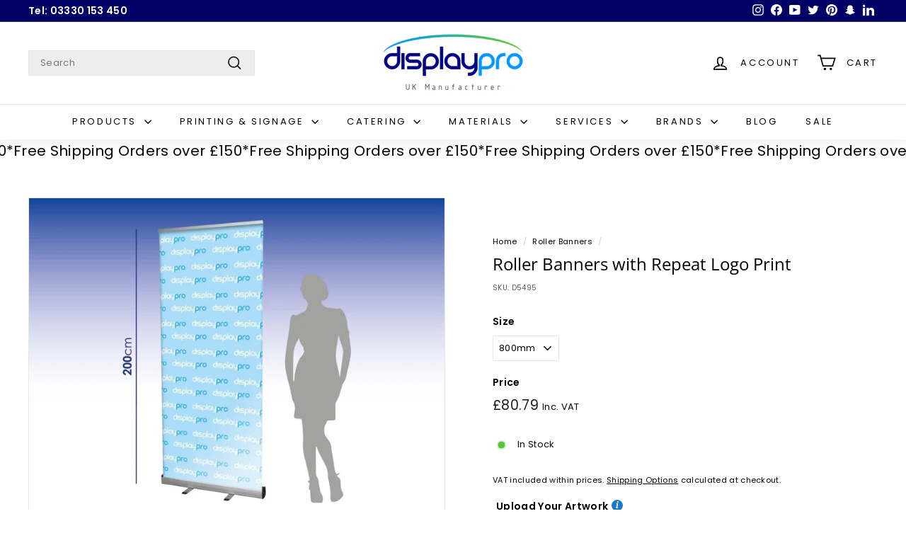

--- FILE ---
content_type: text/html; charset=utf-8
request_url: https://displaypro.co.uk/collections/pull-up-roller-banners/products/roller-banners-repeat-logo-print
body_size: 56339
content:
<!doctype html>
<html class="no-js" lang="en" dir="ltr">
<head>

<!-- Hyperspeed:297643 -->
<!-- hs-shared_id:284e3b71 -->


<script>customElements.define("hs-loader-root",class extends HTMLElement{constructor(){super(),this.shadow=this.attachShadow({mode:"open"}),this.shadow.innerHTML="\n            <style>\n            #hs-load-bar .hs-bar {\n                background: #bcbcbc;\n                position: fixed;\n                z-index: 1031;\n                top: 0;\n                left: 0;\n                width: 100%;\n                height: 2px;\n            }\n            #hs-load-bar .peg {\n                display: block;\n                position: absolute;\n                right: 0px;\n                width: 100px;\n                height: 100%;\n                box-shadow: 0 0 10px #bcbcbc, 0 0 5px #bcbcbc;\n                opacity: 1.0;\n                -webkit-transform: rotate(3deg) translate(0px, -4px);\n                -ms-transform: rotate(3deg) translate(0px, -4px);\n                transform: rotate(3deg) translate(0px, -4px);\n            }\n        "}connectedCallback(){!function(t){var n,e,r={},i=r.settings={minimum:.08,easing:"linear",positionUsing:"translate",speed:200,trickle:!0,trickleSpeed:200,barSelector:".hs-bar",parent:t.shadow,template:'<div class="hs-bar"><div class="peg"></div></div></div></div>'};function a(t,n,e){return t<n?n:t>e?e:t}function o(t){return 100*(-1+t)}r.status=null,r.set=function(t){var n=r.isStarted();t=a(t,i.minimum,1),r.status=1===t?null:t;var e=r.render(!n),u=e.querySelector(i.barSelector),l=i.speed,c=i.easing;return e.offsetWidth,s(function(n){""===i.positionUsing&&(i.positionUsing=r.getPositioningCSS()),d(u,function(t,n,e){var r;return(r="translate3d"===i.positionUsing?{transform:"translate3d("+o(t)+"%,0,0)"}:"translate"===i.positionUsing?{transform:"translate("+o(t)+"%,0)"}:{"margin-left":o(t)+"%"}).transition="all "+n+"ms "+e,r}(t,l,c)),1===t?(d(e,{transition:"none",opacity:1}),e.offsetWidth,setTimeout(function(){d(e,{transition:"all "+l+"ms linear",opacity:0}),setTimeout(function(){r.remove(),n()},l)},l)):setTimeout(n,l)}),this},r.isStarted=function(){return"number"==typeof r.status},r.start=function(){r.status||r.set(0);var t=function(){setTimeout(function(){r.status&&(r.trickle(),t())},i.trickleSpeed)};return i.trickle&&t(),this},r.done=function(t){return t||r.status?r.inc(.3+.5*Math.random()).set(1):this},r.inc=function(t){var n=r.status;return n?n>1?void 0:("number"!=typeof t&&(t=n>=0&&n<.2?.1:n>=.2&&n<.5?.04:n>=.5&&n<.8?.02:n>=.8&&n<.99?.005:0),n=a(n+t,0,.994),r.set(n)):r.start()},r.trickle=function(){return r.inc()},n=0,e=0,r.promise=function(t){return t&&"resolved"!==t.state()?(0===e&&r.start(),n++,e++,t.always(function(){0==--e?(n=0,r.done()):r.set((n-e)/n)}),this):this},r.render=function(n){if(r.isRendered())return t.shadow.getElementById("hs-load-bar");var e=document.createElement("div");e.id="hs-load-bar",e.innerHTML=i.template;var a=e.querySelector(i.barSelector),s=n?"-100":o(r.status||0),u=i.parent;return d(a,{transition:"all 0 linear",transform:"translate3d("+s+"%,0,0)"}),u.appendChild(e),e},r.remove=function(){var t,n=document.getElementById("hs-load-bar");n&&(t=n)&&t.parentNode&&t.parentNode.removeChild(t)},r.isRendered=function(){return!!t.shadow.getElementById("hs-load-bar")},r.getPositioningCSS=function(){var t={},n="WebkitTransform"in t?"Webkit":"MozTransform"in t?"Moz":"msTransform"in t?"ms":"OTransform"in t?"O":"";return n+"Perspective"in t?"translate3d":n+"Transform"in t?"translate":"margin"};var s=function(){var t=[];function n(){var e=t.shift();e&&e(n)}return function(e){t.push(e),1==t.length&&n()}}(),d=function(){var t=["Webkit","O","Moz","ms"],n={};function e(e){return e=e.replace(/^-ms-/,"ms-").replace(/-([\da-z])/gi,function(t,n){return n.toUpperCase()}),n[e]||(n[e]=function(n){var e={};if(n in e)return n;for(var r,i=t.length,a=n.charAt(0).toUpperCase()+n.slice(1);i--;)if((r=t[i]+a)in e)return r;return n}(e))}function r(t,n,r){n=e(n),t.style[n]=r}return function(t,n){var e,i=arguments;if(2==i.length)for(e in n)r(t,e,n[e]);else r(t,i[1],i[2])}}();r.start(),document.addEventListener("DOMContentLoaded",function(){r.set(1)})}(this)}}),document.head.insertAdjacentHTML("afterend","<hs-loader-root></hs-loader-root>");</script>


<script>window.HS_JS_OVERRIDES = [{"load_method":"ON_ACTION","match":"019bb666-351e-7cec-a062-950c0231ccd1\/xo-gallery.js","pages":["HOME","COLLECTIONS","PRODUCT","CART","OTHER"],"match_type":"APP_EMBED_JS","extension_id":"019bb666-351e-7cec-a062-950c0231ccd1","file_name":"xo-gallery.js"},{"load_method":"DEFER","match":"019bc1b8-bc6d-7732-9cb2-bdfba33fe5e9\/reputon-google-carousel-widget.js","pages":["HOME","COLLECTIONS","PRODUCT","CART","OTHER"],"match_type":"APP_EMBED_JS","extension_id":"019bc1b8-bc6d-7732-9cb2-bdfba33fe5e9","file_name":"reputon-google-carousel-widget.js"},{"load_method":"ON_ACTION","match":"019b7356-b863-740e-a434-3295b201790d\/hulkcode.js","pages":["HOME","COLLECTIONS","PRODUCT","CART","OTHER"],"match_type":"APP_EMBED_JS","extension_id":"019b7356-b863-740e-a434-3295b201790d","file_name":"hulkcode.js"},{"load_method":"ON_ACTION","match":"019bc76a-106b-751f-9c25-43ddd98bfc27\/s3340b1d9cf54.js","pages":["HOME","COLLECTIONS","PRODUCT","CART","OTHER"],"match_type":"APP_EMBED_JS","extension_id":"019bc76a-106b-751f-9c25-43ddd98bfc27","file_name":"s3340b1d9cf54.js"}];</script>
<script>!function(e,t){if("object"==typeof exports&&"object"==typeof module)module.exports=t();else if("function"==typeof define&&define.amd)define([],t);else{var n=t();for(var r in n)("object"==typeof exports?exports:e)[r]=n[r]}}(self,(()=>(()=>{"use strict";var e={};(e=>{"undefined"!=typeof Symbol&&Symbol.toStringTag&&Object.defineProperty(e,Symbol.toStringTag,{value:"Module"}),Object.defineProperty(e,"__esModule",{value:!0})})(e);const t="hyperscript/defer-load",n="ON_ACTION",r=window.HS_JS_OVERRIDES||[];function o(e,t){const n=!e||"string"!=typeof e,o=t&&t.hasAttribute("hs-ignore");if(!t&&n||o)return null;{const n=r.find((n=>e&&e.includes(n.match)||t&&t.innerHTML&&t.innerHTML.includes(n.match)&&!t.innerHTML.includes("asyncLoad")));return n?function(e,t){let n=t;if(e.cdn){n=`https://cdn.hyperspeed.me/script/${t.replace(/^(http:\/\/|https:\/\/|\/\/)/,"")}`}return{load_method:e.load_method||"default",src:n}}(n,e):null}}window.HS_LOAD_ON_ACTION_SCRIPTS=window.HS_LOAD_ON_ACTION_SCRIPTS||[];const c=document.createElement,s={src:Object.getOwnPropertyDescriptor(HTMLScriptElement.prototype,"src"),type:Object.getOwnPropertyDescriptor(HTMLScriptElement.prototype,"type")};function i(e,n){window.HS_LOAD_ON_ACTION_SCRIPTS.push([e,n]),e.type=t;const r=function(n){e.getAttribute("type")===t&&n.preventDefault(),e.removeEventListener("beforescriptexecute",r)};e.addEventListener("beforescriptexecute",r)}return document.createElement=function(...e){if("script"!==e[0].toLowerCase()||window.hsUnblocked)return c.bind(document)(...e);const r=c.bind(document)(...e);try{Object.defineProperties(r,{src:{...s.src,set(e){const r=o(e,null),c=r&&r.load_method===n,i=r?r.src:e;c&&s.type.set.call(this,t),s.src.set.call(this,i)}},type:{...s.type,set(e){const c=o(r.src,null);c&&c.load_method===n?s.type.set.call(this,t):s.type.set.call(this,e)}}}),r.setAttribute=function(e,t){"type"===e||"src"===e?r[e]=t:HTMLScriptElement.prototype.setAttribute.call(r,e,t)}}catch(e){console.warn("HyperScripts: unable to prevent script execution for script src ",r.src,".\n",'A likely cause would be because you are using a third-party browser extension that monkey patches the "document.createElement" function.')}return r},window.hsScriptObserver=new MutationObserver((e=>{for(let r=0;r<e.length;r++){const{addedNodes:c}=e[r];for(let e=0;e<c.length;e++){const r=c[e];if(1===r.nodeType&&"SCRIPT"===r.tagName)if(r.type===t)i(r,null);else{const e=o(r.src,r);e&&e.load_method===n&&i(r,r.type===t?null:r.type)}}}})),window.hsScriptObserver.observe(document.documentElement,{childList:!0,subtree:!0}),e})()));</script>

<!-- Lazyload + Responsive Images-->
<script defer src="//displaypro.co.uk/cdn/shop/t/73/assets/hs-lazysizes.min.js?v=138887360493752575951726216371"></script>
<link rel="stylesheet" href="//displaypro.co.uk/cdn/shop/t/73/assets/hs-image-blur.css?v=157208600979694062561726216371" media="print" onload="this.media='all'; this.onload = null">
<!-- Third party app optimization -->
<!-- Is an app not updating? Just click Rebuild Cache in Hyperspeed. -->
<!-- Or, stop deferring the app by clicking View Details on App Optimization in your Theme Optimization settings. -->
<script hs-ignore>(function(){var hsUrls=[{"load_method":"ON_ACTION","original_url":"https:\/\/widget.trustpilot.com\/bootstrap\/v5\/tp.widget.sync.bootstrap.min.js?shop=displayproducts.myshopify.com","pages":["HOME","COLLECTIONS","PRODUCT","CART","OTHER"]},{"load_method":"ON_ACTION","original_url":"https:\/\/ecommplugins-scripts.trustpilot.com\/v2.1\/js\/header.min.js?settings=eyJrZXkiOiJLYmlwQVhIZzhWaFZUTDBMIn0=\u0026shop=displayproducts.myshopify.com","pages":["HOME","COLLECTIONS","PRODUCT","CART","OTHER"]},{"load_method":"ASYNC","original_url":"https:\/\/node1.itoris.com\/dpo\/storefront\/include.js?shop=displayproducts.myshopify.com","pages":["HOME","COLLECTIONS","PRODUCT","CART","OTHER"]},{"load_method":"ASYNC","original_url":"https:\/\/schemaplusfiles.s3.amazonaws.com\/loader.min.js?shop=displayproducts.myshopify.com","pages":["HOME","COLLECTIONS","PRODUCT","CART","OTHER"]},{"load_method":"ASYNC","original_url":"https:\/\/ecommplugins-trustboxsettings.trustpilot.com\/displayproducts.myshopify.com.js?settings=1603185754511\u0026shop=displayproducts.myshopify.com","pages":["HOME","COLLECTIONS","PRODUCT","CART","OTHER"]},{"load_method":"ON_ACTION","original_url":"https:\/\/tabs.stationmade.com\/registered-scripts\/tabs-by-station.js?shop=displayproducts.myshopify.com","pages":["HOME","COLLECTIONS","PRODUCT","CART","OTHER"]},{"load_method":"ON_ACTION","original_url":"https:\/\/cdn.grw.reputon.com\/assets\/widget.js?shop=displayproducts.myshopify.com","pages":["HOME","COLLECTIONS","PRODUCT","CART","OTHER"]}];var insertBeforeBackup=Node.prototype.insertBefore;var currentPageType=getPageType();function getPageType(){var currentPage="product";if(currentPage==='index'){return'HOME';}else if(currentPage==='collection'){return'COLLECTIONS';}else if(currentPage==='product'){return'PRODUCT';}else if(currentPage==='cart'){return'CART';}else{return'OTHER';}}
function isWhitelistedPage(script){return script.pages.includes(currentPageType);}
function getCachedScriptUrl(url){var result=(hsUrls||[]).find(function(el){var compareUrl=el.original_url;if(url.substring(0,6)==="https:"&&el.original_url.substring(0,2)==="//"){compareUrl="https:"+el.original_url;}
return url==compareUrl;});return result;}
function loadScript(scriptInfo){if(isWhitelistedPage(scriptInfo)){var s=document.createElement('script');s.type='text/javascript';s.async=true;s.src=scriptInfo.original_url;var x=document.getElementsByTagName('script')[0];insertBeforeBackup.apply(x.parentNode,[s,x]);}}
var userEvents={touch:["touchmove","touchend"],mouse:["mousemove","click","keydown","scroll"]};function isTouch(){var touchIdentifiers=" -webkit- -moz- -o- -ms- ".split(" ");if("ontouchstart"in window||window.DocumentTouch&&document instanceof DocumentTouch){return true;}
var query=["(",touchIdentifiers.join("touch-enabled),("),"hsterminal",")"].join("");return window.matchMedia(query).matches;}
var actionEvents=isTouch()?userEvents.touch:userEvents.mouse;function loadOnUserAction(){(hsUrls||[]).filter(function(url){return url.load_method==='ON_ACTION';}).forEach(function(scriptInfo){loadScript(scriptInfo)})
actionEvents.forEach(function(userEvent){document.removeEventListener(userEvent,loadOnUserAction);});}
Node.prototype.insertBefore=function(newNode,refNode){if(newNode.type!=="text/javascript"&&newNode.type!=="application/javascript"&&newNode.type!=="application/ecmascript"){return insertBeforeBackup.apply(this,arguments);}
var scriptInfo=getCachedScriptUrl(newNode.src);if(!scriptInfo){return insertBeforeBackup.apply(this,arguments);}
if(isWhitelistedPage(scriptInfo)&&scriptInfo.load_method!=='ON_ACTION'){var s=document.createElement('script');s.type='text/javascript';s.async=true;s.src=scriptInfo.original_url;insertBeforeBackup.apply(this,[s,refNode]);}}
actionEvents.forEach(function(userEvent){document.addEventListener(userEvent,loadOnUserAction);});})();</script>

<!-- instant.load -->
<script defer src="//displaypro.co.uk/cdn/shop/t/73/assets/hs-instantload.min.js?v=106803949153345037901726216371"></script>

<!-- defer JS until action -->
<script async src="//displaypro.co.uk/cdn/shop/t/73/assets/hs-script-loader.min.js?v=24912448706018637961726216371"></script>



<style>
    	body > * {
          visibility: hidden;
        }
        header:first-of-type, nav:first-of-type, #shopify-section-header, #shopify-section-announcement, #shopify-section-AnnouncementBar, #shopify-section-announcement-bar, #shopify-section-header-template {
          visibility: visible;
        }
</style>
<script>
      window.addEventListener("DOMContentLoaded", function() {
        document.head.insertAdjacentHTML("beforeend", `<style>body > *{visibility:visible;}</style>`)
      })
</script>
<noscript>
  <style>body > *{visibility:visible;}</style>
</noscript>




<style id='hs-critical-css'>@charset "UTF-8";svg.icon-cart circle,svg.icon-cart path,svg.icon-chevron-down path,svg.icon-close path,svg.icon-hamburger path,svg.icon-search path,svg.icon-user path{fill:none;stroke-width:var(--iconWeight);stroke:currentColor;stroke-linecap:var(--iconLinecaps);stroke-linejoin:var(--iconLinecaps)}.grid-product__secondary-image{background-color:var(--colorBody);bottom:-1px;left:-1px;opacity:0;position:absolute;right:-1px;top:-1px}.grid-product__secondary-image img{height:100%;-o-object-fit:cover;object-fit:cover;width:100%}.grid-product__actions>button{display:block;margin-bottom:5px}:root{--colorBody:#ffffff;--colorBodyAlpha05:rgba(255, 255, 255, .05);--colorBodyDim:#f2f2f2;--colorBorder:#e8e8e1;--colorBtnPrimary:#000066;--colorBtnPrimaryLight:#000099;--colorBtnPrimaryDim:#00004d;--colorBtnPrimaryText:#ffffff;--colorCartDot:#ba4444;--colorCartDotText:#fff;--colorFooter:#f9f9fb;--colorFooterBorder:#e8e8e1;--colorFooterText:#242430;--colorLink:#000000;--colorModalBg:#e0e0e0;--colorNav:#ffffff;--colorNavSearch:#ededed;--colorNavText:#000000;--colorPrice:#1c1d1d;--colorSaleTag:#ba4444;--colorSaleTagText:#ffffff;--colorScheme1Text:#000000;--colorScheme1Bg:#ffffff;--colorScheme2Text:#ffffff;--colorScheme2Bg:#444484;--colorScheme3Text:#000000;--colorScheme3Bg:#ffffff;--colorTextBody:#000000;--colorTextBodyAlpha005:rgba(0, 0, 0, .05);--colorTextBodyAlpha008:rgba(0, 0, 0, .08);--colorTextSavings:#ba4444;--colorToolbar:#000066;--colorToolbarText:#ffffff;--urlIcoSelect:url(//displaypro.co.uk/cdn/shop/t/71/assets/ico-select.svg);--urlSwirlSvg:url(//displaypro.co.uk/cdn/shop/t/71/assets/swirl.svg);--header-padding-bottom:0;--pageTopPadding:35px;--pageNarrow:700px;--pageWidthPadding:40px;--gridGutter:22px;--indexSectionPadding:60px;--sectionHeaderBottom:40px;--collapsibleIconWidth:12px;--sizeChartMargin:30px 0;--sizeChartIconMargin:5px;--newsletterReminderPadding:20px 30px 20px 25px;--textFrameMargin:10px;--color-body-text:#000000;--color-body:#ffffff;--color-bg:#ffffff}@keyframes fade-in{0%{opacity:0}to{opacity:1}}.flickity-enabled{position:relative}.flickity-viewport{height:100%;overflow:hidden;position:relative}.flickity-slider{height:100%;position:absolute;width:100%}.flickity-enabled.is-fade .flickity-slider>*{z-index:0}.flickity-enabled.is-fade .flickity-slider>.is-selected{z-index:1}tool-tip{display:none}.tool-tip__inner{animation:.3s forwards modal-close;opacity:0}.tool-tip__content{max-height:80vh;overflow:auto}.tool-tip__close{position:absolute;right:0;top:0}.tool-tip__close .icon{height:28px;width:28px}.image-wrap image-element{height:100%;left:0;position:absolute;top:0;width:100%}img{border:0;display:block;max-width:100%}.image-element{opacity:0}.image-element[loading=eager]{opacity:1}.aos-animate[data-aos=image-fade-in] .image-element{animation:.5s cubic-bezier(.29,.65,.58,1) forwards fade-in}.image-wrap{position:relative}.image-wrap img{height:auto;-o-object-fit:cover;object-fit:cover;width:100%}predictive-search{align-items:center;display:flex;margin:0 auto;max-width:960px;position:relative;width:100%}[data-dark=false] input{color:#000!important}[data-dark=false] .btn--search path{stroke:#000!important}.predictive__screen{background:var(--colorModalBg);display:none;height:100vh;left:0;position:fixed;top:0;width:100vw}predictive-search form{display:flex;flex-wrap:wrap;position:relative;width:100%;z-index:4}.search__input-wrap{flex:5;position:relative}.search__input{background:var(--colorNavSearch,#fff);border-radius:calc(var(--roundness,0)*2);color:var(--color-body-text);flex:1;padding-left:16px;padding-right:16px;width:100%}.btn--search{position:absolute;right:15px;top:50%;transform:translateY(-50%)}.btn--search .icon{height:25px;width:25px}.btn--close-search{display:none;flex:30px 0 0;margin-left:10px}.btn--close-search .icon{height:25px;width:25px}.btn--close-search .icon path{stroke:var(--colorNavText)!important}.search__results{background:var(--color-body);color:var(--color-body-text);container-type:inline-size;display:none;margin-top:10px;max-height:80vh;overflow-y:auto;padding:0;position:absolute;top:100%;width:100%}@media only screen and (max-width:768px){:root{--pageTopPadding:15px;--pageNarrow:330px;--pageWidthPadding:17px;--gridGutter:16px;--indexSectionPadding:40px;--sectionHeaderBottom:25px;--collapsibleIconWidth:10px;--textFrameMargin:7px}.tool-tip__content{font-size:.85em}.search__results{margin-left:calc(var(--pageWidthPadding,17px)*-1);margin-right:calc(var(--pageWidthPadding,17px)*-1);max-height:75vh;width:calc(100% + var(--pageWidthPadding,17px)*2)}}*,:after,:before,input{box-sizing:border-box}body,html{margin:0;padding:0}details,header,main,nav,summary{display:block}input[type=search]::-webkit-search-cancel-button,input[type=search]::-webkit-search-decoration{-webkit-appearance:none}.grid{list-style:none;margin:0 0 0 -22px;padding:0}.grid:after{clear:both;content:"";display:table}.grid__item{float:left;min-height:1px;padding-left:22px;width:100%}@media only screen and (max-width:768px){.grid{margin-left:-16px}.grid__item{padding-left:16px}}.visually-hidden{clip:rect(0 0 0 0);border:0;height:1px;margin:-1px;overflow:hidden;padding:0;position:absolute;width:1px}html{touch-action:manipulation}body,html{background-color:var(--colorBody);color:var(--colorTextBody)}.transition-body{position:relative;z-index:2}.page-width{margin:0 auto;max-width:1500px}.page-width{padding:0 var(--pageWidthPadding)}.page-content{padding-bottom:var(--pageTopPadding);padding-top:var(--pageTopPadding)}.main-content{box-shadow:0 calc(var(--header-padding-bottom)*-1) var(--colorNav);display:block;min-height:300px}details summary::-webkit-details-marker{display:none}body,button,input,select,textarea{-webkit-font-smoothing:antialiased;-webkit-text-size-adjust:100%;font-family:var(--typeBasePrimary),var(--typeBaseFallback);font-size:var(--typeBaseSize);letter-spacing:var(--typeBaseSpacing);line-height:var(--typeBaseLineHeight);text-rendering:optimizeSpeed}body{font-weight:var(--typeBaseWeight)}p{margin:0 0 15px}p:last-child{margin-bottom:0}small{font-size:.85em}sup{font-size:60%;position:relative;vertical-align:baseline}sup{top:-.5em}label:not(.variant__button-label):not(.text-label){font-size:calc(var(--typeBaseSize) + 1px);font-weight:700}label{display:block;margin-bottom:10px}.h1,.h2,h1{font-family:var(--typeHeaderPrimary),var(--typeHeaderFallback);font-weight:var(--typeHeaderWeight);letter-spacing:var(--typeHeaderSpacing);line-height:var(--typeHeaderLineHeight)}.h1,.h2,h1{display:block;margin:0 0 15px}.h1 a{font-weight:inherit;-webkit-text-decoration:none;text-decoration:none}.h1,h1{font-size:calc(var(--typeHeaderSize)*.85)}.h2{font-size:calc(var(--typeHeaderSize)*.63)}@media only screen and (min-width:769px){.btn--search{right:10px}.main-content{min-height:700px}.h1,.h2,h1{margin:0 0 20px}.h1,h1{font-size:var(--typeHeaderSize)}.h2{font-size:calc(var(--typeHeaderSize)*.85)}}.icon-and-text{align-items:center;display:flex;flex-wrap:nowrap}.icon-and-text .icon{flex:0 0 auto}ul{margin:0 0 15px 30px;padding:0;text-rendering:optimizeLegibility}ul ul{margin:4px 0 5px 20px}li{margin-bottom:.25em}.no-bullets{list-style:none;margin-left:0}.inline-list{align-items:center;display:flex;flex-wrap:wrap;margin:0;padding:0}.inline-list li{display:block;margin-bottom:0}a{background:0 0;color:var(--colorTextBody);-webkit-text-decoration:none;text-decoration:none}.text-link{background:0 0;background:0 0;border:0;color:currentColor;display:inline;margin:0;padding:0}.rte a{color:var(--colorLink)}button{color:currentColor;overflow:visible}.btn{-webkit-appearance:none;-moz-appearance:none;background:var(--colorBtnPrimary);border:1px solid transparent;border-radius:var(--buttonRadius);color:var(--colorBtnPrimaryText);display:inline-block;font-size:calc(var(--typeBaseSize) + 2px);font-weight:700;line-height:1.42;margin:0;min-width:90px;padding:var(--btnPadding);text-align:center;-webkit-text-decoration:none;text-decoration:none;vertical-align:middle;white-space:normal;width:auto}.btn[disabled]{background-color:#f6f6f6;color:#b6b6b6}.btn--secondary{background-color:var(--colorBody);border:1px solid;border-color:var(--colorTextBody);color:var(--colorTextBody)}.btn--circle{border-radius:50%;line-height:1;min-width:0;padding:8px}.btn--circle .icon{height:18px;width:18px}.btn--circle:after,.btn--circle:before{background:0 0;content:none;width:auto}.btn--circle.btn--large .icon{height:30px;width:30px}.btn--circle.btn--large{padding:15px}.btn--icon{min-width:0;padding:6px}.btn--icon .icon{display:block;height:23px;width:23px}.btn--large{padding:15px 20px}.btn--full{width:100%}.payment-buttons .cart__checkout{min-height:54px}svg:not(:root){overflow:hidden}.video-wrapper{height:0;height:auto;max-width:100%;overflow:hidden;padding-bottom:56.25%;position:relative}.video-wrapper--modal{background-color:#000;width:1000px}form{margin:0}button,input,textarea{-webkit-appearance:none;-moz-appearance:none}button{background:0 0;border:none;display:inline-block}input,select,textarea{border:1px solid;border-color:var(--colorBorder);border-radius:0;max-width:100%;padding:8px 10px}textarea{min-height:100px}select{-webkit-appearance:none;-moz-appearance:none;appearance:none;background-color:#fff;border:1px solid;border-color:var(--colorBorder);color:#000;padding:8px 28px 8px 8px;text-align:left;text-indent:.01px;text-overflow:""}select{background-image:var(--urlIcoSelect);background-position:100%;background-position:right 10px center;background-repeat:no-repeat;background-size:11px}option{background-color:#fff;color:#000}option[disabled]{color:#ccc}select::-ms-expand{display:none}.hidden-label{clip:rect(0 0 0 0);border:0;height:1px;margin:-1px;overflow:hidden;padding:0;position:absolute;width:1px}.form-vertical input{display:block;margin-bottom:30px}small{display:block}.icon{fill:currentColor;display:inline-block;height:20px;vertical-align:middle;width:20px}svg.icon circle,svg.icon path{fill:inherit;stroke:inherit}svg.icon-cart circle,svg.icon-cart path,svg.icon-chevron-down path,svg.icon-close path,svg.icon-hamburger path,svg.icon-minus path,svg.icon-plus path,svg.icon-search path,svg.icon-user path{fill:none;stroke-width:var(--iconWeight);stroke:currentColor;stroke-linecap:var(--iconLinecaps);stroke-linejoin:var(--iconLinecaps)}svg.icon-cart circle{fill:currentColor}.icon__fallback-text{clip:rect(0 0 0 0);border:0;height:1px;margin:-1px;overflow:hidden;padding:0;position:absolute;width:1px}[data-transitions=true] .transition-body{opacity:0}.loaded[data-transitions=true] .transition-body{animation:.8s forwards fade-in}.image-wrap{background:var(--colorSmallImageBg);overflow:hidden}.image-wrap img:not([role=presentation]){display:block}.footer__section{border-top:1px solid;border-top-color:var(--colorBorder);padding:30px 0}.rte{margin-bottom:7.5px}.rte:after{clear:both;content:"";display:table}.rte>div{margin-bottom:15px}.rte>div:last-child{margin-bottom:0}.rte a{-webkit-text-decoration:none;text-decoration:none}.rte a:not(.rte__image):not(.btn):not(.spr-summary-actions-newreview){-webkit-text-decoration:underline;text-decoration:underline;text-underline-offset:2px}.header-layout{align-items:center;display:flex}[data-layout=center]{align-items:center}.header-item{align-items:center;display:flex;flex:1 1 auto}.header-item--logo{flex:0 0 auto;word-break:break-all}.header-item--search{flex:1 1 100%;max-width:475px}[data-layout=center] .header-item--search{max-width:none}[data-layout=center] .header-item--search form{max-width:320px}.header-item--search .site-nav__compress-menu{opacity:0;visibility:hidden;width:50px}.header-item--icons{flex:1 1 auto;justify-content:flex-end}@media only screen and (min-width:769px){.rte{margin-bottom:15px}.header-layout[data-logo-align=center] .header-item--logo{margin:0 30px}}.header-layout[data-logo-align=center] .header-item--icons,.header-layout[data-logo-align=center] .header-item--search{flex:1 1 33%}.header-item--icons .site-nav{margin-right:-12px}.toolbar-section{position:relative;z-index:7}.header-section{padding-bottom:var(--header-padding-bottom);position:sticky;top:0;z-index:6}.site-header{position:relative}.site-header__element{background-color:var(--colorNav);position:relative;z-index:6}.site-header__element--top{padding:5px 0}.site-header__element--sub{padding:0;z-index:3}.header-wrapper--init .site-header__element--sub{left:0;position:absolute;right:0}.site-header__element--sub[data-type=search] .page-width{padding-bottom:20px}@media screen and (min-width:700px) and (max-height:550px){.header-section{position:static}}.site-header__logo{display:block;font-size:24px;margin:10px 0;position:relative;z-index:7}.header-layout[data-logo-align=center] .site-header__logo{margin-left:auto;margin-right:auto;text-align:center}.site-header__logo a{max-width:100%}.site-header__logo a{-webkit-text-decoration:none;text-decoration:none}.site-header__logo img{display:block;-o-object-fit:cover;object-fit:cover}.header-layout[data-logo-align=center] .site-header__logo img{margin-left:auto;margin-right:auto}.site-header__logo-link{align-items:center;color:var(--colorNavText);display:flex;word-break:break-word}@media only screen and (max-width:768px){.header-item--icons .site-nav{margin-right:-10px}.header-wrapper:not(.header-wrapper--compressed) [data-nav=below] .js-search-header{display:none}.site-header__element--top{padding:0}.header-layout[data-logo-align=center] .site-header__logo{margin-left:0;margin-right:0;text-align:left}.site-header__logo-link{margin:0 auto}}.site-header__search-container{align-items:center;background:var(--colorNav);bottom:0;color:var(--colorNavText);display:none;left:0;position:absolute;right:0;top:0;z-index:7}.site-header__search-container .page-width{display:flex;position:relative;width:100%}.site-header__search{display:flex;width:100%}.site-header__search .icon{height:26px;width:26px}[data-logo-align=center] .header-item--search predictive-search:not(.is-active){transform:translate(-50px)}.site-header__search-btn{padding:0 8px}.site-header__search-btn--cancel{bottom:0;color:var(--colorNavText);display:none;position:absolute;right:-50px;top:0}.site-header__search-container .site-header__search-btn--cancel{padding-right:5px}.toolbar{background:var(--colorToolbar);color:var(--colorToolbarText);font-size:calc(var(--typeBaseSize)*.85);position:relative}.toolbar a{color:var(--colorToolbarText)}.toolbar:after{border-bottom:1px solid;border-bottom-color:var(--colorToolbarText);bottom:0;content:"";display:block;left:0;opacity:.15;position:absolute;right:0;width:100%}.toolbar__content{align-items:center;display:flex;justify-content:flex-end}.toolbar__item{flex:0 1 auto;padding:0 5px}.toolbar__item:first-child{padding-left:0}.toolbar__item:last-child{padding-right:0}.toolbar__item--announcements{flex:1 1 auto}.toolbar__social{text-align:right}.toolbar__social a{display:block;padding:5px}.toolbar__social .icon{height:16px;position:relative;top:-2px;width:16px}.site-nav{margin:0}.text-center .site-navigation{margin:0 auto}.site-navigation--below{margin-left:-20px}.site-navigation--below:before{border-top:1px solid;border-top-color:var(--colorNavText);content:"";display:block;left:0;opacity:.1;position:absolute;right:0;width:100%;z-index:1}.site-nav__item{display:inline-block;margin:0;position:relative}.site-nav__item li{display:block;margin:0}.site-nav__item .icon-chevron-down{height:10px;width:10px}.site-nav__link{color:var(--colorNavText);display:inline-block;padding:16px 20px;-webkit-text-decoration:none;text-decoration:none;vertical-align:middle;white-space:nowrap}.site-nav__link .icon-chevron-down{margin-left:5px}@media only screen and (max-width:959px){input,select,textarea{font-size:16px!important}.site-nav__link{padding:16px 20px}}.site-nav__link--underline{position:relative}.site-nav__link--underline:after{border-bottom:2px solid;border-bottom-color:var(--colorNavText);bottom:0;content:"";display:none;left:0;margin:0 20px;position:absolute;right:0}.site-nav__icons{align-items:center;display:flex}.site-nav__icons>.site-nav__link--icon{flex:0 0 auto}.site-nav__close-cart{display:none}.site-nav__link--icon{align-items:center;display:flex}.site-nav__icon-label{margin-left:15px}.site-nav__link--icon{padding-left:12px;padding-right:12px}@media only screen and (max-width:768px){.site-nav__link--icon{padding-left:10px;padding-right:10px}.site-nav__link--icon+.site-nav__link--icon{margin-left:-4px}}.site-nav__link--icon .icon{height:27px;width:27px}.site-nav__link--icon .icon.icon-user{position:relative;top:1px}.site-nav__dropdown{background-color:var(--colorBody);box-shadow:0 10px 20px #00000017;display:block;left:0;min-width:100%;padding:10px 0 5px;position:absolute;visibility:hidden;z-index:6}.site-nav__dropdown-list{margin:0}.site-nav__dropdown-animate{opacity:0;transform:translateY(-10px)}.cart-link{display:inline-block;position:relative}.cart-link__bubble{display:none;font-size:12px;font-weight:700;letter-spacing:0;line-height:1;position:absolute;right:-4px;text-align:center;top:50%}.cart-link__bubble:before{background-color:var(--colorCartDot);border-radius:50px;content:"";display:block;height:0;left:50%;padding:10px;position:absolute;top:50%;transform:translate(-50%,-50%);width:150%}[data-icon=cart] .cart-link__bubble{right:0;top:-2px}.cart-link__bubble-num{color:var(--colorCartDotText);position:relative}.breadcrumb{font-size:calc(var(--typeBaseSize)*.85);margin:0 0 10px}@media only screen and (max-width:768px){.breadcrumb{margin-bottom:15px}}.breadcrumb__divider{color:currentColor;opacity:.2;padding:0 5px}.site-nav__details{color:var(--colorNavText)}.site-header__mobile-nav{left:0;overflow-x:hidden;right:0}.slide-nav__wrapper{overflow:hidden;position:relative}.slide-nav__wrapper:after{background-color:#00000007;border-radius:var(--roundness);bottom:0;content:"";display:block;left:0;position:absolute;right:0;top:0;z-index:1}.slide-nav{list-style:none;margin:0}.slide-nav__button{background:0 0;border:0;display:block;padding:0;text-align:left;width:100%}.slide-nav__link{align-items:center;display:flex;font-size:calc(var(--typeBaseSize) + 2px);justify-content:space-between;padding:10px 20px;position:relative;width:100%}.slide-nav__link>span{display:block;flex:1 1 auto}.slide-nav__link .icon{height:11px;margin-left:10px;width:11px}.slide-nav__link--back{font-weight:700;justify-content:flex-start}.slide-nav__link--back>span{-webkit-text-decoration:underline;text-decoration:underline;text-underline-offset:2px}.slide-nav__link--back .icon{margin-left:0;margin-right:15px}.slide-nav__item{display:block;margin:0;width:100%}.slide-nav__item:first-child{padding-top:10px}.slide-nav__item:last-child{padding-bottom:10px}.slide-nav__dropdown{display:none;margin:0;opacity:0;position:absolute;right:-100%;top:0;visibility:hidden;width:100%}.megamenu{line-height:1.8;padding:40px 0 0}.site-nav--is-megamenu.site-nav__item{position:static}.megamenu__wrapper{display:flex}.megamenu__cols{-moz-columns:4;columns:4;flex:1 1 81%;flex-flow:column wrap}.megamenu__col{-moz-column-break-inside:avoid;break-inside:avoid;padding:0 40px 40px 0;page-break-inside:avoid}.megamenu__col-title a{font-size:calc(var(--typeBaseSize) + 1px);font-weight:700}.modal{align-items:center;bottom:0;color:#fff;display:none;justify-content:center;left:0;opacity:1;overflow:hidden;position:fixed;right:0;top:0;z-index:30}.modal.modal--quick-shop{align-items:flex-start}.modal__inner{align-items:center;border-radius:var(--roundness);box-shadow:0 12px 25px #00000026;display:flex;flex:0 1 auto;margin:15px;max-width:calc(100% - 30px);transform-style:preserve-3d}@media only screen and (min-width:769px){.modal__inner{margin:40px;max-width:calc(100% - 80px)}}.modal--square .modal__inner{background-color:var(--colorBody);border-radius:var(--roundness);color:var(--colorTextBody)}.modal__centered{flex:0 1 auto;max-width:100%;min-width:1px;position:relative}.modal--square .modal__centered-content{-webkit-overflow-scrolling:touch;border-radius:var(--roundness);max-height:80vh;min-height:200px;min-width:200px;overflow:auto;padding:30px}@media only screen and (min-width:769px){.modal--square .modal__centered-content{max-height:90vh;max-width:1200px;padding:45px}}.modal__close{border:0;padding:6px;position:absolute;right:0;top:0;transform:translate(25%,-25%);z-index:2}.modal__close .icon{height:28px;width:28px}.modal .page-width{padding:0}.js-qty__wrapper{background-color:var(--colorBody);color:var(--colorTextBody);display:inline-block;max-width:70px;min-width:60px;overflow:visible;position:relative}.js-qty__num{background:0 0;display:block;margin:0;padding:5px 20px;text-align:center;width:100%}.js-qty__adjust{fill:var(--colorTextBody);backface-visibility:hidden;background:0 0;border:0;bottom:0;display:block;line-height:1;overflow:hidden;padding:0 10px;position:absolute;text-align:center;top:0;z-index:1}.js-qty__adjust .icon{fill:inherit;display:block;font-size:8px;height:10px;vertical-align:middle;width:10px}.js-qty__adjust--plus{right:0}.js-qty__adjust--minus{left:0}.pswp{-webkit-text-size-adjust:100%;-webkit-backface-visibility:hidden;display:none;height:100%;left:0;outline:0;overflow:hidden;position:absolute;top:0;touch-action:none;width:100%;z-index:1500}.pswp__bg{-webkit-backface-visibility:hidden;background:var(--colorBody);height:100%;left:0;opacity:0;position:absolute;top:0;transform:translateZ(0);width:100%}.pswp__scroll-wrap{height:100%;left:0;overflow:hidden;position:absolute;top:0;width:100%}.pswp__container{bottom:0;left:0;position:absolute;right:0;top:0;touch-action:none}.pswp__item{bottom:0;left:0;overflow:hidden;position:absolute;right:0;top:0}.pswp__button{position:relative}.pswp__button:after{bottom:0;content:"";display:block;left:0;position:absolute;right:0;top:0}.pswp__button--arrow--left .icon,.pswp__button--arrow--right .icon{height:13px;margin:8px;width:13px}.pswp__ui{align-items:center;bottom:30px;display:flex;justify-content:center;left:0;position:absolute;right:0;transform:translateY(0)}.pswp__ui .btn{border:0;box-shadow:0 3px 6px #00000026;margin:15px}.pswp__ui--hidden{transform:translateY(150%)}::-webkit-input-placeholder{color:inherit;opacity:.5}:-moz-placeholder{color:inherit;opacity:.5}:-ms-input-placeholder{color:inherit;opacity:.5}::-ms-input-placeholder{color:inherit;opacity:1}input,select,textarea{background-color:inherit;color:inherit}.index-section--flush{margin:0}.product-block{margin-bottom:30px}.site-header__logo .logo--inverted{height:0;opacity:0;overflow:hidden;visibility:hidden}@media only screen and (min-width:769px){.site-header__logo{text-align:left}}.site-header__logo a{color:var(--colorNavText)}.site-nav__dropdown-link{display:block;font-size:calc(var(--typeBaseSize) - 1px);padding:8px 15px;white-space:nowrap}.megamenu .site-nav__dropdown-link{padding:1px 0;white-space:normal}.site-header__drawers{height:0;overflow:visible}@media only screen and (max-width:768px){.site-header__drawers{padding:0}}.site-header__drawers-container{position:relative}.site-header__drawer{background-color:var(--colorBody);box-shadow:0 10px 25px #00000026;color:var(--colorTextBody);display:none;max-height:75vh;max-height:var(--maxDrawerHeight);overflow-y:auto;padding:20px;position:absolute;top:1px;transform:translateY(-100%);width:100%;z-index:5}@media only screen and (max-width:768px){.site-header__drawer{top:0;z-index:3}}.site-header__drawer-animate{opacity:0;transform:translateY(-20px)}.variant-input-wrap{border:0;margin:0 0 -12px;padding:0;position:relative}.variant-input{display:inline-block}select .variant-input{display:block}.variant-wrapper--dropdown{display:inline-block;margin-bottom:0;margin-right:15px;max-width:100%}.variant__label[for]{display:block;margin-bottom:10px}.sales-points{list-style:none;margin:0;padding:0}.sales-point{display:block;margin-bottom:10px}.sales-point:last-child{margin-bottom:0}.sales-point .icon{height:25px;margin-right:10px;position:relative;width:25px}@keyframes inventory-pulse{0%{opacity:.5}to{opacity:0;transform:scale(2.5)}}.icon--inventory:after,.icon--inventory:before{background:#54c63a;border-radius:9px;content:"";height:9px;left:0;margin:8px;position:absolute;top:0;width:9px}.icon--inventory:before{animation:2s linear infinite inventory-pulse}.announcement-bar{font-size:13px;font-weight:700;padding:7px 0;position:relative;text-align:center}@media only screen and (min-width:769px){.announcement-bar{font-size:14px;padding:6px 0;text-align:left}.site-header__cart{max-width:450px}}.announcement-slider__slide{overflow:hidden;position:relative;width:100%}.announcement-slider__content{opacity:0;transform:translateY(100%)}.announcement-slider__content p{margin:0}.announcement-slider__content a{-webkit-text-decoration:underline;text-decoration:underline;text-underline-offset:2px}.is-selected .announcement-slider__content{opacity:1;transform:translateY(0)}.cart__item-sub{align-items:center;display:flex;flex:1 1 100%;justify-content:space-between}.cart__item-row{margin-bottom:20px}.cart__item-row--footer{padding:0 60px}.cart__checkout{width:100%}.site-header__cart{right:0}.site-header__drawer-animate.is-empty form{display:none}.site-header__cart-empty{display:none;padding:20px}.is-empty .site-header__cart-empty{display:block}.cart__discounts{margin-bottom:10px;margin-top:-10px}.cart__item--subtotal{font-size:calc(var(--typeBaseSize) + 2px);font-weight:700}.site-header__cart{overflow:hidden;padding:0}.cart__drawer-form{display:flex;flex-direction:column;max-height:75vh;max-height:var(--maxDrawerHeight)}.cart__scrollable{overflow-y:auto;padding:20px 20px 0}.cart__footer{border-top:1px solid;border-top-color:var(--colorBorder);padding:20px}@media only screen and (min-width:769px){.product-single__sticky{position:sticky;top:20px}}.page-content--product{padding-bottom:0;padding-top:40px}@media only screen and (max-width:768px){.page-content--product{padding-top:15px}}.product-single__meta{padding-left:45px;padding-top:65px}@media only screen and (max-width:768px){.product-single__meta{margin-bottom:15px;margin-top:15px;padding-left:0;padding-top:0}}.product-single__meta .rte{text-align:left}.product-single__header--mobile{margin-bottom:10px}.product-single__title{word-wrap:break-word;margin-bottom:10px}.product-single__vendor-sku{opacity:.65}.product-single__vendor-sku>span{display:inline-block;margin-right:20px}.product-single__sku{font-size:calc(var(--typeBaseSize) - 3px)}.product-single__variants{display:none}.product-image-main{position:relative}.product-image-main[data-size] img{height:100%;left:0;-o-object-fit:contain;object-fit:contain;position:absolute;top:0;width:100%}.product-image-main[data-size=square] .image-wrap{padding-bottom:100%!important}.product__photos{direction:ltr;margin-top:10px}.product__photos img{display:block;margin:0 auto;max-width:100%;opacity:0;width:100%}.product__main-photos{flex:1 1 auto;position:relative}.product__main-photos img{display:none}.product__main-photos .product-slideshow{border:1px solid;border-color:var(--colorBorder)}.product-main-slide{display:none;overflow:hidden;width:100%}.product-main-slide:first-child{display:block}@media only screen and (max-width:768px){.product__main-photos .product-slideshow{border:0}.product__main-photos{border:0;margin-bottom:30px;margin-left:-17px;margin-right:-17px}[data-has-slideshow=false] .product__main-photos{margin-bottom:0}.product-main-slide{border:1px solid;border-color:var(--colorBorder)}}.product__thumbs{position:relative}.product__thumbs--below{margin-top:8px}.product__thumbs--scroller{-ms-overflow-style:-ms-autohiding-scrollbar;scroll-behavior:smooth;scrollbar-width:none}.product__thumbs--scroller::-webkit-scrollbar{height:0;width:0}.product__thumbs--below .product__thumbs--scroller{overflow-x:scroll;text-align:center;white-space:nowrap}.product__price{color:var(--colorPrice);font-size:calc(var(--typeBaseSize) + 3px);font-weight:400;margin-right:5px}@media only screen and (min-width:769px){.product__thumbs--below{margin-top:15px}.product__price{font-size:calc(var(--typeBaseSize) + 6px)}}.product__price sup{font-size:60%;margin-left:1px;top:-.4em}.product__unit-price{font-size:calc(var(--typeBaseSize) - 3px);opacity:.65}.product__price-savings{color:var(--colorTextSavings);white-space:nowrap}.product__quantity label{display:block;margin-bottom:10px}.product__photo-zoom{position:absolute!important}.product__photo-zoom{border:0;bottom:0;right:0}@media only screen and (max-width:768px){.product__photo-zoom{box-shadow:0 3px 6px #00000026;padding:8px}.product__photo-zoom .icon{height:21px;width:21px}.product__main-photos .product__photo-zoom{margin-bottom:10px;margin-right:10px}.product-slideshow .product__photo-zoom{opacity:0}.product-slideshow .is-selected .product__photo-zoom{opacity:1}.product--images{order:1}}@media only screen and (min-width:769px){.product__photo-zoom{border-radius:0;left:0;margin:0;opacity:0;top:0;width:100%}.product__photo-zoom svg{display:none}.medium-up--one-half{width:50%}}.product__thumb-arrow{background:var(--colorBody);border-radius:0;color:var(--colorTextBody);padding:0;position:absolute;transform:none;z-index:2}.product__thumb-arrow .icon{display:inline-block;height:10px;width:6px}.product__thumbs[data-position=below] .product__thumb-arrow{height:100%;top:0;width:25px}.product__thumbs[data-position=below] .product__thumb-arrow.product__thumb-arrow--prev{left:0;text-align:left}.product__thumbs[data-position=below] .product__thumb-arrow.product__thumb-arrow--next{right:0;text-align:right}.product__policies{font-size:.85em}.shopify-payment-terms{margin:15px 0}.shopify-payment-terms:empty{display:none}.product-block-variants{position:relative}.hide{display:none!important}.text-left{text-align:left!important}.text-right{text-align:right!important}.text-center{text-align:center!important}@media only screen and (max-width:768px){.product--description{order:3}.small--hide{display:none!important}}@media only screen and (min-width:769px){.medium-up--hide{display:none!important}}.slideshow-wrapper{position:relative}.slideshow__pause-stop{display:block}.slideshow__pause-play{display:none}.slideshow__slide{display:none;height:100%;overflow:hidden;position:relative;width:100%}.flickity-slider .slideshow__slide,.slideshow__slide:first-child{display:block}.scrolling-text{overflow:hidden}.scrolling-text__inner{animation:scrolling-text var(--move-speed) linear infinite;animation-play-state:running;display:inline-flex;margin:.15em 0;visibility:visible;white-space:nowrap}.scrolling-text span{white-space:nowrap}.hide{display:none}.hulkapps_discount_hide{margin-top:10px;display:flex!important;align-items:center;justify-content:flex-end}.hulkapps_discount_code{width:auto!important;margin:0 12px 0 0!important}.discount_code_box{display:none;margin-bottom:10px;text-align:right}@media screen and (max-width:480px){.hulkapps_discount_code{width:100%}}@media screen and (max-width:991px){.hulkapps_discount_button{height:40px}}.hulkapps_discount_button{border-radius:2px;font-weight:600;text-transform:none;letter-spacing:.08em;font-size:14px;padding:8px 15px}.hulkapps_discount_code{max-width:50%;border-radius:4px;border:1px solid #b8b8b8;padding:10px 16px}@media (max-width:767px){.hulkapps_discount_code{width:100%!important}}.hulkapps-volumes{display:block;width:100%}.station-tabs-global-above,.station-tabs-global-below,.station-tabs-local-above,.station-tabs-local-below{box-sizing:border-box;margin:0!important;padding:0!important}.station-tabs-global-above,.station-tabs-global-below,.station-tabs-local-above,.station-tabs-local-below{display:block;width:100%}.station-tabs-global-above:empty,.station-tabs-global-below:empty,.station-tabs-local-above:empty,.station-tabs-local-below:empty{display:none}.pswp__bg{position:absolute;left:0;top:0;width:100%;height:100%;background:#000;opacity:0;transform:translateZ(0);-webkit-backface-visibility:hidden;will-change:opacity}.pswp__scroll-wrap{position:absolute;left:0;top:0;width:100%;height:100%;overflow:hidden}.pswp__container{-ms-touch-action:none;touch-action:none;position:absolute;left:0;right:0;top:0;bottom:0}.pswp__container{-webkit-touch-callout:none}.pswp__bg{will-change:opacity}.pswp__container{-webkit-backface-visibility:hidden}.pswp__item{position:absolute;left:0;right:0;top:0;bottom:0;overflow:hidden}</style>


  <meta charset="utf-8">
  <meta http-equiv="X-UA-Compatible" content="IE=edge,chrome=1">
  <meta name="viewport" content="width=device-width,initial-scale=1">
  <meta name="theme-color" content="#000066">
  <link rel="canonical" href="https://displaypro.co.uk/products/roller-banners-repeat-logo-print">
  <link rel="preload" as="script" href="https://cdn.hyperspeed.me/script/displaypro.co.uk/cdn/shop/t/73/assets/theme.js?v=45978310851119577341726216371">
  <link rel="preload" as="script" href="https://cdn.hyperspeed.me/script/displaypro.co.uk/cdn/shop/t/73/assets/custom.js?v=183524171039970987071726216371">
  <link rel="preconnect" href="https://cdn.shopify.com" crossorigin>
  <link rel="preconnect" href="https://fonts.shopifycdn.com" crossorigin>
  <link rel="dns-prefetch" href="https://productreviews.shopifycdn.com">
  <link rel="dns-prefetch" href="https://ajax.googleapis.com">
  <link rel="dns-prefetch" href="https://maps.googleapis.com">
  <link rel="dns-prefetch" href="https://maps.gstatic.com"><link rel="shortcut icon" href="//displaypro.co.uk/cdn/shop/files/Favicon_Pro_32x32.jpg?v=1642258671" type="image/png" /><title>Roller Banners with Repeat Logo Printing | Displaypro UK
</title>
<meta name="description" content="Roller Banner Stands with repeat logo printing available in a range of sizes. Full colour banner printing using eco friendly inks | Free carry bag included | Next Day Delivery | Order Online"><meta property="og:site_name" content="Displaypro">
  <meta property="og:url" content="https://displaypro.co.uk/products/roller-banners-repeat-logo-print">
  <meta property="og:title" content="Roller Banners with Repeat Logo Print">
  <meta property="og:type" content="product">
  <meta property="og:description" content="Roller Banner Stands with repeat logo printing available in a range of sizes. Full colour banner printing using eco friendly inks | Free carry bag included | Next Day Delivery | Order Online"><meta property="og:image" content="http://displaypro.co.uk/cdn/shop/products/roller-banners-with-repeat-logo-print-795243.jpg?v=1743759280">
    <meta property="og:image:secure_url" content="https://displaypro.co.uk/cdn/shop/products/roller-banners-with-repeat-logo-print-795243.jpg?v=1743759280">
    <meta property="og:image:width" content="1600">
    <meta property="og:image:height" content="1600"><meta name="twitter:site" content="@displaypro_uk?lang=en">
  <meta name="twitter:card" content="summary_large_image">
  <meta name="twitter:title" content="Roller Banners with Repeat Logo Print">
  <meta name="twitter:description" content="Roller Banner Stands with repeat logo printing available in a range of sizes. Full colour banner printing using eco friendly inks | Free carry bag included | Next Day Delivery | Order Online">

<link
      rel="stylesheet"
      href="//displaypro.co.uk/cdn/shop/t/73/assets/country-flags.css?v=180842243582203724911726216407"
      media="print"
      onload="this.media='all'; this.onload = null">
<style data-shopify>@font-face {
  font-family: "Open Sans";
  font-weight: 400;
  font-style: normal;
  font-display: swap;
  src: url("//displaypro.co.uk/cdn/fonts/open_sans/opensans_n4.c32e4d4eca5273f6d4ee95ddf54b5bbb75fc9b61.woff2") format("woff2"),
       url("//displaypro.co.uk/cdn/fonts/open_sans/opensans_n4.5f3406f8d94162b37bfa232b486ac93ee892406d.woff") format("woff");
}

  @font-face {
  font-family: Poppins;
  font-weight: 400;
  font-style: normal;
  font-display: swap;
  src: url("//displaypro.co.uk/cdn/fonts/poppins/poppins_n4.0ba78fa5af9b0e1a374041b3ceaadf0a43b41362.woff2") format("woff2"),
       url("//displaypro.co.uk/cdn/fonts/poppins/poppins_n4.214741a72ff2596839fc9760ee7a770386cf16ca.woff") format("woff");
}


  @font-face {
  font-family: Poppins;
  font-weight: 600;
  font-style: normal;
  font-display: swap;
  src: url("//displaypro.co.uk/cdn/fonts/poppins/poppins_n6.aa29d4918bc243723d56b59572e18228ed0786f6.woff2") format("woff2"),
       url("//displaypro.co.uk/cdn/fonts/poppins/poppins_n6.5f815d845fe073750885d5b7e619ee00e8111208.woff") format("woff");
}

  @font-face {
  font-family: Poppins;
  font-weight: 400;
  font-style: italic;
  font-display: swap;
  src: url("//displaypro.co.uk/cdn/fonts/poppins/poppins_i4.846ad1e22474f856bd6b81ba4585a60799a9f5d2.woff2") format("woff2"),
       url("//displaypro.co.uk/cdn/fonts/poppins/poppins_i4.56b43284e8b52fc64c1fd271f289a39e8477e9ec.woff") format("woff");
}

  @font-face {
  font-family: Poppins;
  font-weight: 600;
  font-style: italic;
  font-display: swap;
  src: url("//displaypro.co.uk/cdn/fonts/poppins/poppins_i6.bb8044d6203f492888d626dafda3c2999253e8e9.woff2") format("woff2"),
       url("//displaypro.co.uk/cdn/fonts/poppins/poppins_i6.e233dec1a61b1e7dead9f920159eda42280a02c3.woff") format("woff");
}

</style><link href="//displaypro.co.uk/cdn/shop/t/73/assets/theme.css?v=173097707966128861171726216407" rel="stylesheet" type="text/css" media="all" />
  
<link
      rel="stylesheet"
      href="//displaypro.co.uk/cdn/shop/t/73/assets/next.css?v=158866798463962457201726216407"
      media="print"
      onload="this.media='all'; this.onload = null">
<style data-shopify>:root {
    --typeHeaderPrimary: "Open Sans";
    --typeHeaderFallback: sans-serif;
    --typeHeaderSize: 28px;
    --typeHeaderWeight: 400;
    --typeHeaderLineHeight: 1.2;
    --typeHeaderSpacing: 0.0em;

    --typeBasePrimary:Poppins;
    --typeBaseFallback:sans-serif;
    --typeBaseSize: 13px;
    --typeBaseWeight: 400;
    --typeBaseSpacing: 0.025em;
    --typeBaseLineHeight: 1.4;

    --colorSmallImageBg: #ffffff;
    --colorSmallImageBgDark: #f7f7f7;
    --colorLargeImageBg: #e7e7e7;
    --colorLargeImageBgLight: #ffffff;

    --iconWeight: 4px;
    --iconLinecaps: miter;

    
      --buttonRadius: 0;
      --btnPadding: 11px 20px;
    

    
      --roundness: 0;
    

    
      --gridThickness: 0;
    

    --productTileMargin: 10%;
    --collectionTileMargin: 17%;

    --swatchSize: 40px;
  }

  @media screen and (max-width: 768px) {
    :root {
      --typeBaseSize: 11px;

      
        --roundness: 0;
        --btnPadding: 9px 17px;
      
    }
  }</style><script>
    document.documentElement.className = document.documentElement.className.replace('no-js', 'js');

    window.theme = window.theme || {};
    theme.routes = {
      home: "/",
      collections: "/collections",
      cart: "/cart.js",
      cartPage: "/cart",
      cartAdd: "/cart/add.js",
      cartChange: "/cart/change.js",
      search: "/search",
      predictiveSearch: "/search/suggest"
    };

    theme.strings = {
      soldOut: "Sold Out",
      unavailable: "Unavailable",
      inStockLabel: "In stock, ready to ship",
      oneStockLabel: "Low stock - [count] item left",
      otherStockLabel: "Low stock - [count] items left",
      willNotShipUntil: "Ready to ship [date]",
      willBeInStockAfter: "Back in stock [date]",
      waitingForStock: "In Stock",
      savePrice: "Save [saved_amount]",
      cartEmpty: "Your cart is currently empty.",
      cartTermsConfirmation: "You must agree with the terms and conditions of sales to check out",
      searchCollections: "Collections",
      searchPages: "Pages",
      searchArticles: "Articles",
      maxQuantity: "You can only have [quantity] of [title] in your cart."
    };
    theme.settings = {
      cartType: "dropdown",
      isCustomerTemplate: false,
      moneyFormat: "\u003cspan class=\"tax-selector-currency\"\u003e£{{ amount }}\u003c\/span\u003e",
      saveType: "percent",
      productImageSize: "square",
      productImageCover: true,
      predictiveSearch: true,
      predictiveSearchType: null,
      superScriptSetting: true,
      superScriptPrice: true,
      quickView: true,
      quickAdd: false,
      themeName: 'Expanse',
      themeVersion: "4.4.1"
    };
  </script>

<script>(function(w,d,t,r,u){var f,n,i;w[u]=w[u]||[],f=function(){var o={ti:"56008799", tm:"shpfy_ui", enableAutoSpaTracking: true};o.q=w[u],w[u]=new UET(o),w[u].push("pageLoad")},n=d.createElement(t),n.src=r,n.async=1,n.onload=n.onreadystatechange=function(){var s=this.readyState;s&&s!=="loaded"&&s!=="complete"||(f(),n.onload=n.onreadystatechange=null)},i=d.getElementsByTagName(t)[0],i.parentNode.insertBefore(n,i)})(window,document,"script","//bat.bing.com/bat.js","uetq");</script>
  
  <script>window.performance && window.performance.mark && window.performance.mark('shopify.content_for_header.start');</script><meta name="google-site-verification" content="ITGc_PVhLMgpsfwyiOp9GVL-I2c-5E2W48akNQcf-ME">
<meta name="google-site-verification" content="Capt0w2lJqaHyEk7mBNSVv7YFcB-TaVXhc4Dnddhm5Q">
<meta id="shopify-digital-wallet" name="shopify-digital-wallet" content="/1299546159/digital_wallets/dialog">
<meta name="shopify-checkout-api-token" content="9a90759fe16661495966014f4f810945">
<meta id="in-context-paypal-metadata" data-shop-id="1299546159" data-venmo-supported="false" data-environment="production" data-locale="en_US" data-paypal-v4="true" data-currency="GBP">
<link rel="alternate" hreflang="x-default" href="https://displaypro.co.uk/products/roller-banners-repeat-logo-print">
<link rel="alternate" hreflang="en" href="https://displaypro.co.uk/products/roller-banners-repeat-logo-print">
<link rel="alternate" hreflang="de" href="https://displaypro.co.uk/de/products/roller-banners-repeat-logo-print">
<link rel="alternate" hreflang="fr" href="https://displaypro.co.uk/fr/products/roller-banners-repeat-logo-print">
<link rel="alternate" type="application/json+oembed" href="https://displaypro.co.uk/products/roller-banners-repeat-logo-print.oembed">
<script async="async" src="/checkouts/internal/preloads.js?locale=en-GB"></script>
<link rel="preconnect" href="https://shop.app" crossorigin="anonymous">
<script async="async" src="https://shop.app/checkouts/internal/preloads.js?locale=en-GB&shop_id=1299546159" crossorigin="anonymous"></script>
<script id="apple-pay-shop-capabilities" type="application/json">{"shopId":1299546159,"countryCode":"GB","currencyCode":"GBP","merchantCapabilities":["supports3DS"],"merchantId":"gid:\/\/shopify\/Shop\/1299546159","merchantName":"Displaypro","requiredBillingContactFields":["postalAddress","email","phone"],"requiredShippingContactFields":["postalAddress","email","phone"],"shippingType":"shipping","supportedNetworks":["visa","maestro","masterCard","amex","discover","elo"],"total":{"type":"pending","label":"Displaypro","amount":"1.00"},"shopifyPaymentsEnabled":true,"supportsSubscriptions":true}</script>
<script id="shopify-features" type="application/json">{"accessToken":"9a90759fe16661495966014f4f810945","betas":["rich-media-storefront-analytics"],"domain":"displaypro.co.uk","predictiveSearch":true,"shopId":1299546159,"locale":"en"}</script>
<script>var Shopify = Shopify || {};
Shopify.shop = "displayproducts.myshopify.com";
Shopify.locale = "en";
Shopify.currency = {"active":"GBP","rate":"1.0"};
Shopify.country = "GB";
Shopify.theme = {"name":"[Hyperspeed] Displaypro Latest Update 19\/10\/23","id":131116892229,"schema_name":"Expanse","schema_version":"4.4.1","theme_store_id":null,"role":"main"};
Shopify.theme.handle = "null";
Shopify.theme.style = {"id":null,"handle":null};
Shopify.cdnHost = "displaypro.co.uk/cdn";
Shopify.routes = Shopify.routes || {};
Shopify.routes.root = "/";</script>
<script type="module">!function(o){(o.Shopify=o.Shopify||{}).modules=!0}(window);</script>
<script>!function(o){function n(){var o=[];function n(){o.push(Array.prototype.slice.apply(arguments))}return n.q=o,n}var t=o.Shopify=o.Shopify||{};t.loadFeatures=n(),t.autoloadFeatures=n()}(window);</script>
<script>
  window.ShopifyPay = window.ShopifyPay || {};
  window.ShopifyPay.apiHost = "shop.app\/pay";
  window.ShopifyPay.redirectState = null;
</script>
<script id="shop-js-analytics" type="application/json">{"pageType":"product"}</script>
<script defer="defer" async type="module" src="//displaypro.co.uk/cdn/shopifycloud/shop-js/modules/v2/client.init-shop-cart-sync_C5BV16lS.en.esm.js"></script>
<script defer="defer" async type="module" src="//displaypro.co.uk/cdn/shopifycloud/shop-js/modules/v2/chunk.common_CygWptCX.esm.js"></script>
<script type="module">
  await import("//displaypro.co.uk/cdn/shopifycloud/shop-js/modules/v2/client.init-shop-cart-sync_C5BV16lS.en.esm.js");
await import("//displaypro.co.uk/cdn/shopifycloud/shop-js/modules/v2/chunk.common_CygWptCX.esm.js");

  window.Shopify.SignInWithShop?.initShopCartSync?.({"fedCMEnabled":true,"windoidEnabled":true});

</script>
<script defer="defer" async type="module" src="//displaypro.co.uk/cdn/shopifycloud/shop-js/modules/v2/client.payment-terms_CZxnsJam.en.esm.js"></script>
<script defer="defer" async type="module" src="//displaypro.co.uk/cdn/shopifycloud/shop-js/modules/v2/chunk.common_CygWptCX.esm.js"></script>
<script defer="defer" async type="module" src="//displaypro.co.uk/cdn/shopifycloud/shop-js/modules/v2/chunk.modal_D71HUcav.esm.js"></script>
<script type="module">
  await import("//displaypro.co.uk/cdn/shopifycloud/shop-js/modules/v2/client.payment-terms_CZxnsJam.en.esm.js");
await import("//displaypro.co.uk/cdn/shopifycloud/shop-js/modules/v2/chunk.common_CygWptCX.esm.js");
await import("//displaypro.co.uk/cdn/shopifycloud/shop-js/modules/v2/chunk.modal_D71HUcav.esm.js");

  
</script>
<script>
  window.Shopify = window.Shopify || {};
  if (!window.Shopify.featureAssets) window.Shopify.featureAssets = {};
  window.Shopify.featureAssets['shop-js'] = {"shop-cart-sync":["modules/v2/client.shop-cart-sync_ZFArdW7E.en.esm.js","modules/v2/chunk.common_CygWptCX.esm.js"],"init-fed-cm":["modules/v2/client.init-fed-cm_CmiC4vf6.en.esm.js","modules/v2/chunk.common_CygWptCX.esm.js"],"shop-button":["modules/v2/client.shop-button_tlx5R9nI.en.esm.js","modules/v2/chunk.common_CygWptCX.esm.js"],"shop-cash-offers":["modules/v2/client.shop-cash-offers_DOA2yAJr.en.esm.js","modules/v2/chunk.common_CygWptCX.esm.js","modules/v2/chunk.modal_D71HUcav.esm.js"],"init-windoid":["modules/v2/client.init-windoid_sURxWdc1.en.esm.js","modules/v2/chunk.common_CygWptCX.esm.js"],"shop-toast-manager":["modules/v2/client.shop-toast-manager_ClPi3nE9.en.esm.js","modules/v2/chunk.common_CygWptCX.esm.js"],"init-shop-email-lookup-coordinator":["modules/v2/client.init-shop-email-lookup-coordinator_B8hsDcYM.en.esm.js","modules/v2/chunk.common_CygWptCX.esm.js"],"init-shop-cart-sync":["modules/v2/client.init-shop-cart-sync_C5BV16lS.en.esm.js","modules/v2/chunk.common_CygWptCX.esm.js"],"avatar":["modules/v2/client.avatar_BTnouDA3.en.esm.js"],"pay-button":["modules/v2/client.pay-button_FdsNuTd3.en.esm.js","modules/v2/chunk.common_CygWptCX.esm.js"],"init-customer-accounts":["modules/v2/client.init-customer-accounts_DxDtT_ad.en.esm.js","modules/v2/client.shop-login-button_C5VAVYt1.en.esm.js","modules/v2/chunk.common_CygWptCX.esm.js","modules/v2/chunk.modal_D71HUcav.esm.js"],"init-shop-for-new-customer-accounts":["modules/v2/client.init-shop-for-new-customer-accounts_ChsxoAhi.en.esm.js","modules/v2/client.shop-login-button_C5VAVYt1.en.esm.js","modules/v2/chunk.common_CygWptCX.esm.js","modules/v2/chunk.modal_D71HUcav.esm.js"],"shop-login-button":["modules/v2/client.shop-login-button_C5VAVYt1.en.esm.js","modules/v2/chunk.common_CygWptCX.esm.js","modules/v2/chunk.modal_D71HUcav.esm.js"],"init-customer-accounts-sign-up":["modules/v2/client.init-customer-accounts-sign-up_CPSyQ0Tj.en.esm.js","modules/v2/client.shop-login-button_C5VAVYt1.en.esm.js","modules/v2/chunk.common_CygWptCX.esm.js","modules/v2/chunk.modal_D71HUcav.esm.js"],"shop-follow-button":["modules/v2/client.shop-follow-button_Cva4Ekp9.en.esm.js","modules/v2/chunk.common_CygWptCX.esm.js","modules/v2/chunk.modal_D71HUcav.esm.js"],"checkout-modal":["modules/v2/client.checkout-modal_BPM8l0SH.en.esm.js","modules/v2/chunk.common_CygWptCX.esm.js","modules/v2/chunk.modal_D71HUcav.esm.js"],"lead-capture":["modules/v2/client.lead-capture_Bi8yE_yS.en.esm.js","modules/v2/chunk.common_CygWptCX.esm.js","modules/v2/chunk.modal_D71HUcav.esm.js"],"shop-login":["modules/v2/client.shop-login_D6lNrXab.en.esm.js","modules/v2/chunk.common_CygWptCX.esm.js","modules/v2/chunk.modal_D71HUcav.esm.js"],"payment-terms":["modules/v2/client.payment-terms_CZxnsJam.en.esm.js","modules/v2/chunk.common_CygWptCX.esm.js","modules/v2/chunk.modal_D71HUcav.esm.js"]};
</script>
<script>(function() {
  var isLoaded = false;
  function asyncLoad() {
    if (isLoaded) return;
    isLoaded = true;
    var urls = ["https:\/\/ecommplugins-trustboxsettings.trustpilot.com\/displayproducts.myshopify.com.js?settings=1603185754511\u0026shop=displayproducts.myshopify.com","https:\/\/widget.trustpilot.com\/bootstrap\/v5\/tp.widget.sync.bootstrap.min.js?shop=displayproducts.myshopify.com","https:\/\/node1.itoris.com\/dpo\/storefront\/include.js?shop=displayproducts.myshopify.com","https:\/\/ecommplugins-scripts.trustpilot.com\/v2.1\/js\/header.min.js?settings=eyJrZXkiOiJLYmlwQVhIZzhWaFZUTDBMIn0=\u0026shop=displayproducts.myshopify.com","https:\/\/cdn.grw.reputon.com\/assets\/widget.js?shop=displayproducts.myshopify.com","https:\/\/schemaplusfiles.s3.amazonaws.com\/loader.min.js?shop=displayproducts.myshopify.com","https:\/\/tabs.stationmade.com\/registered-scripts\/tabs-by-station.js?shop=displayproducts.myshopify.com"];
    for (var i = 0; i < urls.length; i++) {
      var s = document.createElement('script');
      s.type = 'text/javascript';
      s.async = true;
      s.src = urls[i];
      var x = document.getElementsByTagName('script')[0];
      x.parentNode.insertBefore(s, x);
    }
  };
  if(window.attachEvent) {
    window.attachEvent('onload', asyncLoad);
  } else {
    window.addEventListener('load', asyncLoad, false);
  }
})();</script>
<script id="__st">var __st={"a":1299546159,"offset":0,"reqid":"92fcbfcf-6b11-4fa8-b356-405b7f828145-1768719190","pageurl":"displaypro.co.uk\/collections\/pull-up-roller-banners\/products\/roller-banners-repeat-logo-print","u":"cb5a26c32f9f","p":"product","rtyp":"product","rid":846074019887};</script>
<script>window.ShopifyPaypalV4VisibilityTracking = true;</script>
<script id="form-persister">!function(){'use strict';const t='contact',e='new_comment',n=[[t,t],['blogs',e],['comments',e],[t,'customer']],o='password',r='form_key',c=['recaptcha-v3-token','g-recaptcha-response','h-captcha-response',o],s=()=>{try{return window.sessionStorage}catch{return}},i='__shopify_v',u=t=>t.elements[r],a=function(){const t=[...n].map((([t,e])=>`form[action*='/${t}']:not([data-nocaptcha='true']) input[name='form_type'][value='${e}']`)).join(',');var e;return e=t,()=>e?[...document.querySelectorAll(e)].map((t=>t.form)):[]}();function m(t){const e=u(t);a().includes(t)&&(!e||!e.value)&&function(t){try{if(!s())return;!function(t){const e=s();if(!e)return;const n=u(t);if(!n)return;const o=n.value;o&&e.removeItem(o)}(t);const e=Array.from(Array(32),(()=>Math.random().toString(36)[2])).join('');!function(t,e){u(t)||t.append(Object.assign(document.createElement('input'),{type:'hidden',name:r})),t.elements[r].value=e}(t,e),function(t,e){const n=s();if(!n)return;const r=[...t.querySelectorAll(`input[type='${o}']`)].map((({name:t})=>t)),u=[...c,...r],a={};for(const[o,c]of new FormData(t).entries())u.includes(o)||(a[o]=c);n.setItem(e,JSON.stringify({[i]:1,action:t.action,data:a}))}(t,e)}catch(e){console.error('failed to persist form',e)}}(t)}const f=t=>{if('true'===t.dataset.persistBound)return;const e=function(t,e){const n=function(t){return'function'==typeof t.submit?t.submit:HTMLFormElement.prototype.submit}(t).bind(t);return function(){let t;return()=>{t||(t=!0,(()=>{try{e(),n()}catch(t){(t=>{console.error('form submit failed',t)})(t)}})(),setTimeout((()=>t=!1),250))}}()}(t,(()=>{m(t)}));!function(t,e){if('function'==typeof t.submit&&'function'==typeof e)try{t.submit=e}catch{}}(t,e),t.addEventListener('submit',(t=>{t.preventDefault(),e()})),t.dataset.persistBound='true'};!function(){function t(t){const e=(t=>{const e=t.target;return e instanceof HTMLFormElement?e:e&&e.form})(t);e&&m(e)}document.addEventListener('submit',t),document.addEventListener('DOMContentLoaded',(()=>{const e=a();for(const t of e)f(t);var n;n=document.body,new window.MutationObserver((t=>{for(const e of t)if('childList'===e.type&&e.addedNodes.length)for(const t of e.addedNodes)1===t.nodeType&&'FORM'===t.tagName&&a().includes(t)&&f(t)})).observe(n,{childList:!0,subtree:!0,attributes:!1}),document.removeEventListener('submit',t)}))}()}();</script>
<script integrity="sha256-4kQ18oKyAcykRKYeNunJcIwy7WH5gtpwJnB7kiuLZ1E=" data-source-attribution="shopify.loadfeatures" defer="defer" src="//displaypro.co.uk/cdn/shopifycloud/storefront/assets/storefront/load_feature-a0a9edcb.js" crossorigin="anonymous"></script>
<script crossorigin="anonymous" defer="defer" src="//displaypro.co.uk/cdn/shopifycloud/storefront/assets/shopify_pay/storefront-65b4c6d7.js?v=20250812"></script>
<script data-source-attribution="shopify.dynamic_checkout.dynamic.init">var Shopify=Shopify||{};Shopify.PaymentButton=Shopify.PaymentButton||{isStorefrontPortableWallets:!0,init:function(){window.Shopify.PaymentButton.init=function(){};var t=document.createElement("script");t.src="https://displaypro.co.uk/cdn/shopifycloud/portable-wallets/latest/portable-wallets.en.js",t.type="module",document.head.appendChild(t)}};
</script>
<script data-source-attribution="shopify.dynamic_checkout.buyer_consent">
  function portableWalletsHideBuyerConsent(e){var t=document.getElementById("shopify-buyer-consent"),n=document.getElementById("shopify-subscription-policy-button");t&&n&&(t.classList.add("hidden"),t.setAttribute("aria-hidden","true"),n.removeEventListener("click",e))}function portableWalletsShowBuyerConsent(e){var t=document.getElementById("shopify-buyer-consent"),n=document.getElementById("shopify-subscription-policy-button");t&&n&&(t.classList.remove("hidden"),t.removeAttribute("aria-hidden"),n.addEventListener("click",e))}window.Shopify?.PaymentButton&&(window.Shopify.PaymentButton.hideBuyerConsent=portableWalletsHideBuyerConsent,window.Shopify.PaymentButton.showBuyerConsent=portableWalletsShowBuyerConsent);
</script>
<script data-source-attribution="shopify.dynamic_checkout.cart.bootstrap">document.addEventListener("DOMContentLoaded",(function(){function t(){return document.querySelector("shopify-accelerated-checkout-cart, shopify-accelerated-checkout")}if(t())Shopify.PaymentButton.init();else{new MutationObserver((function(e,n){t()&&(Shopify.PaymentButton.init(),n.disconnect())})).observe(document.body,{childList:!0,subtree:!0})}}));
</script>
<script id='scb4127' type='text/javascript' async='' src='https://displaypro.co.uk/cdn/shopifycloud/privacy-banner/storefront-banner.js'></script><link id="shopify-accelerated-checkout-styles" rel="stylesheet" media="screen" href="https://displaypro.co.uk/cdn/shopifycloud/portable-wallets/latest/accelerated-checkout-backwards-compat.css" crossorigin="anonymous">
<style id="shopify-accelerated-checkout-cart">
        #shopify-buyer-consent {
  margin-top: 1em;
  display: inline-block;
  width: 100%;
}

#shopify-buyer-consent.hidden {
  display: none;
}

#shopify-subscription-policy-button {
  background: none;
  border: none;
  padding: 0;
  text-decoration: underline;
  font-size: inherit;
  cursor: pointer;
}

#shopify-subscription-policy-button::before {
  box-shadow: none;
}

      </style>

<script>window.performance && window.performance.mark && window.performance.mark('shopify.content_for_header.end');</script>

  <script defer src="//displaypro.co.uk/cdn/shop/t/73/assets/vendor-scripts-v2.js?v=28795867768355101311726216371"></script>
  <script defer src="https://cdn.hyperspeed.me/script/displaypro.co.uk/cdn/shop/t/73/assets/theme.js?v=45978310851119577341726216371"></script>
  <script defer src="https://cdn.hyperspeed.me/script/displaypro.co.uk/cdn/shop/t/73/assets/next.js?v=131372909002363781041726216371"></script>
<script>window.is_hulkpo_installed=false</script>






<!-- BEGIN app block: shopify://apps/zepto-product-personalizer/blocks/product_personalizer_main/7411210d-7b32-4c09-9455-e129e3be4729 --><!-- BEGIN app snippet: product-personalizer -->



  
 
 

<!-- END app snippet -->
<!-- BEGIN app snippet: zepto_common --><script>
var pplr_cart = {"note":null,"attributes":{},"original_total_price":0,"total_price":0,"total_discount":0,"total_weight":0.0,"item_count":0,"items":[],"requires_shipping":false,"currency":"GBP","items_subtotal_price":0,"cart_level_discount_applications":[],"checkout_charge_amount":0};
var pplr_shop_currency = "GBP";
var pplr_enabled_currencies_size = 2;
var pplr_money_formate = "\u003cspan class=\"tax-selector-currency\"\u003e£{{ amount }}\u003c\/span\u003e";
var pplr_manual_theme_selector=["CartCount span","tr:has([name*=updates])","tr img:first",".line-item__title",".cart__item--price .cart__price",".grid__item.one-half.text-right",".pplr_item_remove",".ajaxcart__qty",".header__cart-price-bubble span[data-cart-price-bubble]","form[action*=cart] [name=checkout]","Click To View Image"];
</script>
<script defer src="//cdn-zeptoapps.com/product-personalizer/pplr_common.js?v=18" ></script><!-- END app snippet -->

<!-- END app block --><!-- BEGIN app block: shopify://apps/microsoft-clarity/blocks/brandAgents_js/31c3d126-8116-4b4a-8ba1-baeda7c4aeea -->





<!-- END app block --><!-- BEGIN app block: shopify://apps/microsoft-clarity/blocks/clarity_js/31c3d126-8116-4b4a-8ba1-baeda7c4aeea -->
<script type="text/javascript">
  (function (c, l, a, r, i, t, y) {
    c[a] = c[a] || function () { (c[a].q = c[a].q || []).push(arguments); };
    t = l.createElement(r); t.async = 1; t.src = "https://www.clarity.ms/tag/" + i + "?ref=shopify";
    y = l.getElementsByTagName(r)[0]; y.parentNode.insertBefore(t, y);

    c.Shopify.loadFeatures([{ name: "consent-tracking-api", version: "0.1" }], error => {
      if (error) {
        console.error("Error loading Shopify features:", error);
        return;
      }

      c[a]('consentv2', {
        ad_Storage: c.Shopify.customerPrivacy.marketingAllowed() ? "granted" : "denied",
        analytics_Storage: c.Shopify.customerPrivacy.analyticsProcessingAllowed() ? "granted" : "denied",
      });
    });

    l.addEventListener("visitorConsentCollected", function (e) {
      c[a]('consentv2', {
        ad_Storage: e.detail.marketingAllowed ? "granted" : "denied",
        analytics_Storage: e.detail.analyticsAllowed ? "granted" : "denied",
      });
    });
  })(window, document, "clarity", "script", "sr1s5hhznx");
</script>



<!-- END app block --><!-- BEGIN app block: shopify://apps/hulk-discounts/blocks/app-embed/25745434-52e7-4378-88f1-890df18a0110 --><!-- BEGIN app snippet: hulkapps_volume_discount -->
    <script>
      var is_po = false
      if(window.hulkapps != undefined && window.hulkapps != '' ){
        var is_po = window.hulkapps.is_product_option
      }
      
        window.hulkapps = {
          shop_slug: "displayproducts",
          store_id: "displayproducts.myshopify.com",
          money_format: "<span class='tax-selector-currency'>£{{ amount }}</span>",
          cart: null,
          product: null,
          product_collections: null,
          product_variants: null,
          is_volume_discount: true,
          is_product_option: is_po,
          product_id: null,
          page_type: null,
          po_url: "https://productoption.hulkapps.com",
          vd_url: "https://volumediscount.hulkapps.com",
          vd_proxy_url: "https://displaypro.co.uk",
          customer: null
        }
        

        window.hulkapps.page_type = "cart";
        window.hulkapps.cart = {"note":null,"attributes":{},"original_total_price":0,"total_price":0,"total_discount":0,"total_weight":0.0,"item_count":0,"items":[],"requires_shipping":false,"currency":"GBP","items_subtotal_price":0,"cart_level_discount_applications":[],"checkout_charge_amount":0}
        if (typeof window.hulkapps.cart.items == "object") {
          for (var i=0; i<window.hulkapps.cart.items.length; i++) {
            ["sku", "grams", "vendor", "url", "image", "handle", "requires_shipping", "product_type", "product_description"].map(function(a) {
              delete window.hulkapps.cart.items[i][a]
            })
          }
        }
        window.hulkapps.cart_collections = {}
        window.hulkapps.product_tags = {}
        

      
        window.hulkapps.page_type = "product"
        window.hulkapps.product_id = "846074019887";
        window.hulkapps.product = {"id":846074019887,"title":"Roller Banners with Repeat Logo Print","handle":"roller-banners-repeat-logo-print","description":"Roller Banners with repeat logo make great back drops to your event. Make your brand memorable where ever you go with these affordable Pull-Up Banners, that are quick to assemble, easy to transport and compact to store when not in use.\u003cbr\u003e\u003cbr\u003eIdeal for Exhibitions, Events, Open Days, Receptions and Trade Shows.\u003cbr\u003e\u003cbr\u003e\n\u003cp\u003eRoller Banner Hardware  have 2 rotating feet,  a three-part pole and adhesive top rail. This strong, reliable unit is supplied in a padded oxford bag and delivered in sturdy packaging.\u003c\/p\u003e\n\u003cp\u003eWe print in-house using colour calibrated Eco 6 HP Latex Printers, which produce exceptional scratch resistant image reproduction. Our quality anti-curl, light block and waterproof banner media has been selected specifically to complement both our Roller Banner hardware and printing process.\u003cbr\u003e\u003cbr\u003e\u003cspan data-mce-fragment=\"1\"\u003eSince 2005 we have consistently printed and delivered  \u003c\/span\u003e\u003cspan data-mce-fragment=\"1\"\u003e1000's of\u003c\/span\u003e\u003cspan data-mce-fragment=\"1\"\u003e  roller banners nationwide. We have many returning customers who rely on our quality of print and hardware.\u003c\/span\u003e\u003c\/p\u003e\n\u003cp style=\"background-color: transparent; color: #000000; font-family: \u0026amp;quot; helvetica neue\u0026amp;quot;,helvetica,arial,sans-serif; font-size: 15px; font-style: normal; font-variant: normal; font-weight: 400; letter-spacing: normal; line-height: 21px; orphans: 2; text-align: left; text-decoration: none; text-indent: 0px; text-transform: none; -webkit-text-stroke-width: 0px; white-space: normal; word-spacing: 0px; margin: 0px 0px 15px 0px;\"\u003e.\u003cspan data-mce-fragment=\"1\"\u003e\u003cimg src=\"https:\/\/cdn.shopify.com\/s\/files\/1\/0012\/9954\/6159\/files\/recycle_f9fe7f57-5301-4943-97b4-1b768507d1e0_480x480.png?v=1668681042\" alt=\"recyclable symbol\" data-mce-fragment=\"1\" data-mce-src=\"https:\/\/cdn.shopify.com\/s\/files\/1\/0012\/9954\/6159\/files\/recycle_f9fe7f57-5301-4943-97b4-1b768507d1e0_480x480.png?v=1668681042\"\u003e\u003cbr data-mce-fragment=\"1\"\u003e\u003cbr data-mce-fragment=\"1\"\u003e\u003cstrong data-mce-fragment=\"1\"\u003e\u003cspan style=\"color: #000066;\"\u003ePrint Services\u003c\/span\u003e\u003cbr data-mce-fragment=\"1\"\u003e\u003c\/strong\u003e\u003cspan style=\"color: #0098ff;\"\u003eWhy not buy your printed  \u003cspan style=\"color: #000066;\"\u003e\u003ca style=\"color: #000066;\" title=\"business cards\" href=\"https:\/\/displaypro.co.uk\/collections\/printed-business-cards\" data-mce-fragment=\"1\" target=\"_blank\" data-mce-href=\"https:\/\/displaypro.co.uk\/collections\/printed-business-cards\"\u003eBusiness Cards\u003c\/a\u003e\u003c\/span\u003e,  \u003cspan style=\"color: #000066;\"\u003e\u003ca style=\"color: #000066;\" title=\"printed flyers\" href=\"https:\/\/displaypro.co.uk\/collections\/printed-flyers\" data-mce-fragment=\"1\" target=\"_blank\" data-mce-href=\"https:\/\/displaypro.co.uk\/collections\/printed-flyers\"\u003eFlyers\u003c\/a\u003e,  \u003ca style=\"color: #000066;\" title=\"printed leaflets\" href=\"https:\/\/displaypro.co.uk\/collections\/printed-folded-leaflets-menus\" data-mce-fragment=\"1\" target=\"_blank\" data-mce-href=\"https:\/\/displaypro.co.uk\/collections\/printed-folded-leaflets-menus\"\u003eLeaflets\u003c\/a\u003e\u003c\/span\u003e  or  \u003cspan style=\"color: #000066;\"\u003e\u003ca style=\"color: #000066;\" title=\"promotional products\" href=\"https:\/\/displaypro.co.uk\/pages\/promotional-products\" data-mce-fragment=\"1\" target=\"_blank\" data-mce-href=\"https:\/\/displaypro.co.uk\/pages\/promotional-products\"\u003ePromotional Products\u003c\/a\u003e\u003c\/span\u003e  for your next event at Displaypro?\u003c\/span\u003e\u003cbr data-mce-fragment=\"1\"\u003e\u003c\/span\u003e\u003cbr data-mce-fragment=\"1\"\u003e\u003cstrong data-mce-fragment=\"1\"\u003e\u003cspan data-mce-fragment=\"1\"\u003e\u003cspan style=\"color: #000066;\"\u003eExhibition Displays\u003c\/span\u003e\u003cbr data-mce-fragment=\"1\"\u003e\u003c\/span\u003e\u003c\/strong\u003e\u003cspan style=\"color: #0098ff;\" data-mce-fragment=\"1\"\u003eView our new  \u003cspan style=\"color: #000066;\"\u003e\u003ca style=\"color: #000066;\" title=\"exhibition displays\" href=\"https:\/\/displaypro.co.uk\/pages\/exhibitions-displays\" data-mce-fragment=\"1\" target=\"_blank\" data-mce-href=\"https:\/\/displaypro.co.uk\/pages\/exhibitions-displays\"\u003eExhibition Displays\u003c\/a\u003e\u003c\/span\u003e  to really stand out from the crowd!\u003c\/span\u003e\u003cbr\u003e\u003c\/p\u003e\n\u003cspan style=\"display: inline !important; float: none; background-color: transparent; color: #000000; cursor: text; font-family: 'Helvetica Neue',Helvetica,Arial,sans-serif; font-size: 15px; font-style: normal; font-variant: normal; font-weight: 400; letter-spacing: normal; line-height: 22.5px; orphans: 2; text-align: left; text-decoration: none; text-indent: 0px; text-transform: none; -webkit-text-stroke-width: 0px; white-space: normal; word-spacing: 0px;\"\u003e \u003c\/span\u003e\n\u003ch3\u003e\u003cspan\u003eArtwork Guide\u003c\/span\u003e\u003c\/h3\u003e\n\u003cp\u003ePlease download\u003cspan\u003e  \u003c\/span\u003e\u003ca href=\"https:\/\/cdn.shopify.com\/s\/files\/1\/0012\/9954\/6159\/files\/Displaypro_Artwork_Guidlines_OUTLINED.pdf?v=1673425588\"\u003ehere\u003c\/a\u003e, which details artwork guide.\u003c\/p\u003e\n\u003cp\u003e  \u003cspan data-mce-fragment=\"1\"\u003e*Due to this being a personalised product once printed, we cannot accept returns unless faulty.\u003c\/span\u003e  \u003c\/p\u003e\n\u003ch3\u003e\u003cspan\u003e\u003c\/span\u003e\u003c\/h3\u003e","published_at":"2018-06-02T21:41:44+01:00","created_at":"2018-06-02T21:55:28+01:00","vendor":"Displaypro","type":"Roller Banner","tags":["Printing","sale-5"],"price":7589,"price_min":7589,"price_max":12089,"available":true,"price_varies":true,"compare_at_price":null,"compare_at_price_min":0,"compare_at_price_max":0,"compare_at_price_varies":false,"variants":[{"id":40440635457605,"title":"800mm","option1":"800mm","option2":null,"option3":null,"sku":"D5495","requires_shipping":true,"taxable":true,"featured_image":{"id":30006046490693,"product_id":846074019887,"position":2,"created_at":"2021-12-17T13:36:54+00:00","updated_at":"2025-04-04T10:34:41+01:00","alt":"Roller Banners Repeat Logo Print Displaypro 2","width":1600,"height":1600,"src":"\/\/displaypro.co.uk\/cdn\/shop\/products\/roller-banners-with-repeat-logo-print-577814_32b2db25-3404-4918-9bcd-28acb127dd5a.jpg?v=1743759281","variant_ids":[40308714078277,40440635457605,43589833359429]},"available":true,"name":"Roller Banners with Repeat Logo Print - 800mm","public_title":"800mm","options":["800mm"],"price":8079,"weight":0,"compare_at_price":null,"inventory_management":null,"barcode":"5055889792527","featured_media":{"alt":"Roller Banners Repeat Logo Print Displaypro 2","id":22256294527045,"position":2,"preview_image":{"aspect_ratio":1.0,"height":1600,"width":1600,"src":"\/\/displaypro.co.uk\/cdn\/shop\/products\/roller-banners-with-repeat-logo-print-577814_32b2db25-3404-4918-9bcd-28acb127dd5a.jpg?v=1743759281"}},"requires_selling_plan":false,"selling_plan_allocations":[]},{"id":40308714078277,"title":"850mm","option1":"850mm","option2":null,"option3":null,"sku":"DP3005LD","requires_shipping":true,"taxable":true,"featured_image":{"id":30006046490693,"product_id":846074019887,"position":2,"created_at":"2021-12-17T13:36:54+00:00","updated_at":"2025-04-04T10:34:41+01:00","alt":"Roller Banners Repeat Logo Print Displaypro 2","width":1600,"height":1600,"src":"\/\/displaypro.co.uk\/cdn\/shop\/products\/roller-banners-with-repeat-logo-print-577814_32b2db25-3404-4918-9bcd-28acb127dd5a.jpg?v=1743759281","variant_ids":[40308714078277,40440635457605,43589833359429]},"available":true,"name":"Roller Banners with Repeat Logo Print - 850mm","public_title":"850mm","options":["850mm"],"price":7589,"weight":294,"compare_at_price":null,"inventory_management":null,"barcode":"5055889730260","featured_media":{"alt":"Roller Banners Repeat Logo Print Displaypro 2","id":22256294527045,"position":2,"preview_image":{"aspect_ratio":1.0,"height":1600,"width":1600,"src":"\/\/displaypro.co.uk\/cdn\/shop\/products\/roller-banners-with-repeat-logo-print-577814_32b2db25-3404-4918-9bcd-28acb127dd5a.jpg?v=1743759281"}},"requires_selling_plan":false,"selling_plan_allocations":[]},{"id":40440635490373,"title":"1000mm","option1":"1000mm","option2":null,"option3":null,"sku":"D5499","requires_shipping":true,"taxable":true,"featured_image":{"id":30006046457925,"product_id":846074019887,"position":1,"created_at":"2021-12-17T13:36:54+00:00","updated_at":"2025-04-04T10:34:40+01:00","alt":"Roller Banners with Repeat Logo Print Displaypro","width":1600,"height":1600,"src":"\/\/displaypro.co.uk\/cdn\/shop\/products\/roller-banners-with-repeat-logo-print-795243.jpg?v=1743759280","variant_ids":[40440635490373]},"available":true,"name":"Roller Banners with Repeat Logo Print - 1000mm","public_title":"1000mm","options":["1000mm"],"price":9999,"weight":0,"compare_at_price":null,"inventory_management":null,"barcode":"5055889788636","featured_media":{"alt":"Roller Banners with Repeat Logo Print Displaypro","id":22256294494277,"position":1,"preview_image":{"aspect_ratio":1.0,"height":1600,"width":1600,"src":"\/\/displaypro.co.uk\/cdn\/shop\/products\/roller-banners-with-repeat-logo-print-795243.jpg?v=1743759280"}},"requires_selling_plan":false,"selling_plan_allocations":[]},{"id":40437759705157,"title":"1200mm","option1":"1200mm","option2":null,"option3":null,"sku":"DP3015LD","requires_shipping":true,"taxable":true,"featured_image":{"id":30006046523461,"product_id":846074019887,"position":3,"created_at":"2021-12-17T13:36:54+00:00","updated_at":"2025-04-04T10:34:41+01:00","alt":"Roller Banners Repeat Logo Print Displaypro 3","width":1600,"height":1600,"src":"\/\/displaypro.co.uk\/cdn\/shop\/products\/roller-banners-with-repeat-logo-print-795243_d1210867-7961-46f7-90c7-feb9bd0e8d34.jpg?v=1743759281","variant_ids":[40437759705157]},"available":true,"name":"Roller Banners with Repeat Logo Print - 1200mm","public_title":"1200mm","options":["1200mm"],"price":12089,"weight":415,"compare_at_price":null,"inventory_management":null,"barcode":"5055889730277","featured_media":{"alt":"Roller Banners Repeat Logo Print Displaypro 3","id":22256294559813,"position":3,"preview_image":{"aspect_ratio":1.0,"height":1600,"width":1600,"src":"\/\/displaypro.co.uk\/cdn\/shop\/products\/roller-banners-with-repeat-logo-print-795243_d1210867-7961-46f7-90c7-feb9bd0e8d34.jpg?v=1743759281"}},"requires_selling_plan":false,"selling_plan_allocations":[]},{"id":43589833359429,"title":"800mm (D#JZFYFOC)","option1":"800mm (D#JZFYFOC)","option2":null,"option3":null,"sku":"D5495","requires_shipping":true,"taxable":true,"featured_image":{"id":30006046490693,"product_id":846074019887,"position":2,"created_at":"2021-12-17T13:36:54+00:00","updated_at":"2025-04-04T10:34:41+01:00","alt":"Roller Banners Repeat Logo Print Displaypro 2","width":1600,"height":1600,"src":"\/\/displaypro.co.uk\/cdn\/shop\/products\/roller-banners-with-repeat-logo-print-577814_32b2db25-3404-4918-9bcd-28acb127dd5a.jpg?v=1743759281","variant_ids":[40308714078277,40440635457605,43589833359429]},"available":true,"name":"Roller Banners with Repeat Logo Print - 800mm (D#JZFYFOC)","public_title":"800mm (D#JZFYFOC)","options":["800mm (D#JZFYFOC)"],"price":8079,"weight":0,"compare_at_price":null,"inventory_management":null,"barcode":"5055889792527","featured_media":{"alt":"Roller Banners Repeat Logo Print Displaypro 2","id":22256294527045,"position":2,"preview_image":{"aspect_ratio":1.0,"height":1600,"width":1600,"src":"\/\/displaypro.co.uk\/cdn\/shop\/products\/roller-banners-with-repeat-logo-print-577814_32b2db25-3404-4918-9bcd-28acb127dd5a.jpg?v=1743759281"}},"requires_selling_plan":false,"selling_plan_allocations":[]}],"images":["\/\/displaypro.co.uk\/cdn\/shop\/products\/roller-banners-with-repeat-logo-print-795243.jpg?v=1743759280","\/\/displaypro.co.uk\/cdn\/shop\/products\/roller-banners-with-repeat-logo-print-577814_32b2db25-3404-4918-9bcd-28acb127dd5a.jpg?v=1743759281","\/\/displaypro.co.uk\/cdn\/shop\/products\/roller-banners-with-repeat-logo-print-795243_d1210867-7961-46f7-90c7-feb9bd0e8d34.jpg?v=1743759281"],"featured_image":"\/\/displaypro.co.uk\/cdn\/shop\/products\/roller-banners-with-repeat-logo-print-795243.jpg?v=1743759280","options":["Size"],"media":[{"alt":"Roller Banners with Repeat Logo Print Displaypro","id":22256294494277,"position":1,"preview_image":{"aspect_ratio":1.0,"height":1600,"width":1600,"src":"\/\/displaypro.co.uk\/cdn\/shop\/products\/roller-banners-with-repeat-logo-print-795243.jpg?v=1743759280"},"aspect_ratio":1.0,"height":1600,"media_type":"image","src":"\/\/displaypro.co.uk\/cdn\/shop\/products\/roller-banners-with-repeat-logo-print-795243.jpg?v=1743759280","width":1600},{"alt":"Roller Banners Repeat Logo Print Displaypro 2","id":22256294527045,"position":2,"preview_image":{"aspect_ratio":1.0,"height":1600,"width":1600,"src":"\/\/displaypro.co.uk\/cdn\/shop\/products\/roller-banners-with-repeat-logo-print-577814_32b2db25-3404-4918-9bcd-28acb127dd5a.jpg?v=1743759281"},"aspect_ratio":1.0,"height":1600,"media_type":"image","src":"\/\/displaypro.co.uk\/cdn\/shop\/products\/roller-banners-with-repeat-logo-print-577814_32b2db25-3404-4918-9bcd-28acb127dd5a.jpg?v=1743759281","width":1600},{"alt":"Roller Banners Repeat Logo Print Displaypro 3","id":22256294559813,"position":3,"preview_image":{"aspect_ratio":1.0,"height":1600,"width":1600,"src":"\/\/displaypro.co.uk\/cdn\/shop\/products\/roller-banners-with-repeat-logo-print-795243_d1210867-7961-46f7-90c7-feb9bd0e8d34.jpg?v=1743759281"},"aspect_ratio":1.0,"height":1600,"media_type":"image","src":"\/\/displaypro.co.uk\/cdn\/shop\/products\/roller-banners-with-repeat-logo-print-795243_d1210867-7961-46f7-90c7-feb9bd0e8d34.jpg?v=1743759281","width":1600}],"requires_selling_plan":false,"selling_plan_groups":[],"content":"Roller Banners with repeat logo make great back drops to your event. Make your brand memorable where ever you go with these affordable Pull-Up Banners, that are quick to assemble, easy to transport and compact to store when not in use.\u003cbr\u003e\u003cbr\u003eIdeal for Exhibitions, Events, Open Days, Receptions and Trade Shows.\u003cbr\u003e\u003cbr\u003e\n\u003cp\u003eRoller Banner Hardware  have 2 rotating feet,  a three-part pole and adhesive top rail. This strong, reliable unit is supplied in a padded oxford bag and delivered in sturdy packaging.\u003c\/p\u003e\n\u003cp\u003eWe print in-house using colour calibrated Eco 6 HP Latex Printers, which produce exceptional scratch resistant image reproduction. Our quality anti-curl, light block and waterproof banner media has been selected specifically to complement both our Roller Banner hardware and printing process.\u003cbr\u003e\u003cbr\u003e\u003cspan data-mce-fragment=\"1\"\u003eSince 2005 we have consistently printed and delivered  \u003c\/span\u003e\u003cspan data-mce-fragment=\"1\"\u003e1000's of\u003c\/span\u003e\u003cspan data-mce-fragment=\"1\"\u003e  roller banners nationwide. We have many returning customers who rely on our quality of print and hardware.\u003c\/span\u003e\u003c\/p\u003e\n\u003cp style=\"background-color: transparent; color: #000000; font-family: \u0026amp;quot; helvetica neue\u0026amp;quot;,helvetica,arial,sans-serif; font-size: 15px; font-style: normal; font-variant: normal; font-weight: 400; letter-spacing: normal; line-height: 21px; orphans: 2; text-align: left; text-decoration: none; text-indent: 0px; text-transform: none; -webkit-text-stroke-width: 0px; white-space: normal; word-spacing: 0px; margin: 0px 0px 15px 0px;\"\u003e.\u003cspan data-mce-fragment=\"1\"\u003e\u003cimg src=\"https:\/\/cdn.shopify.com\/s\/files\/1\/0012\/9954\/6159\/files\/recycle_f9fe7f57-5301-4943-97b4-1b768507d1e0_480x480.png?v=1668681042\" alt=\"recyclable symbol\" data-mce-fragment=\"1\" data-mce-src=\"https:\/\/cdn.shopify.com\/s\/files\/1\/0012\/9954\/6159\/files\/recycle_f9fe7f57-5301-4943-97b4-1b768507d1e0_480x480.png?v=1668681042\"\u003e\u003cbr data-mce-fragment=\"1\"\u003e\u003cbr data-mce-fragment=\"1\"\u003e\u003cstrong data-mce-fragment=\"1\"\u003e\u003cspan style=\"color: #000066;\"\u003ePrint Services\u003c\/span\u003e\u003cbr data-mce-fragment=\"1\"\u003e\u003c\/strong\u003e\u003cspan style=\"color: #0098ff;\"\u003eWhy not buy your printed  \u003cspan style=\"color: #000066;\"\u003e\u003ca style=\"color: #000066;\" title=\"business cards\" href=\"https:\/\/displaypro.co.uk\/collections\/printed-business-cards\" data-mce-fragment=\"1\" target=\"_blank\" data-mce-href=\"https:\/\/displaypro.co.uk\/collections\/printed-business-cards\"\u003eBusiness Cards\u003c\/a\u003e\u003c\/span\u003e,  \u003cspan style=\"color: #000066;\"\u003e\u003ca style=\"color: #000066;\" title=\"printed flyers\" href=\"https:\/\/displaypro.co.uk\/collections\/printed-flyers\" data-mce-fragment=\"1\" target=\"_blank\" data-mce-href=\"https:\/\/displaypro.co.uk\/collections\/printed-flyers\"\u003eFlyers\u003c\/a\u003e,  \u003ca style=\"color: #000066;\" title=\"printed leaflets\" href=\"https:\/\/displaypro.co.uk\/collections\/printed-folded-leaflets-menus\" data-mce-fragment=\"1\" target=\"_blank\" data-mce-href=\"https:\/\/displaypro.co.uk\/collections\/printed-folded-leaflets-menus\"\u003eLeaflets\u003c\/a\u003e\u003c\/span\u003e  or  \u003cspan style=\"color: #000066;\"\u003e\u003ca style=\"color: #000066;\" title=\"promotional products\" href=\"https:\/\/displaypro.co.uk\/pages\/promotional-products\" data-mce-fragment=\"1\" target=\"_blank\" data-mce-href=\"https:\/\/displaypro.co.uk\/pages\/promotional-products\"\u003ePromotional Products\u003c\/a\u003e\u003c\/span\u003e  for your next event at Displaypro?\u003c\/span\u003e\u003cbr data-mce-fragment=\"1\"\u003e\u003c\/span\u003e\u003cbr data-mce-fragment=\"1\"\u003e\u003cstrong data-mce-fragment=\"1\"\u003e\u003cspan data-mce-fragment=\"1\"\u003e\u003cspan style=\"color: #000066;\"\u003eExhibition Displays\u003c\/span\u003e\u003cbr data-mce-fragment=\"1\"\u003e\u003c\/span\u003e\u003c\/strong\u003e\u003cspan style=\"color: #0098ff;\" data-mce-fragment=\"1\"\u003eView our new  \u003cspan style=\"color: #000066;\"\u003e\u003ca style=\"color: #000066;\" title=\"exhibition displays\" href=\"https:\/\/displaypro.co.uk\/pages\/exhibitions-displays\" data-mce-fragment=\"1\" target=\"_blank\" data-mce-href=\"https:\/\/displaypro.co.uk\/pages\/exhibitions-displays\"\u003eExhibition Displays\u003c\/a\u003e\u003c\/span\u003e  to really stand out from the crowd!\u003c\/span\u003e\u003cbr\u003e\u003c\/p\u003e\n\u003cspan style=\"display: inline !important; float: none; background-color: transparent; color: #000000; cursor: text; font-family: 'Helvetica Neue',Helvetica,Arial,sans-serif; font-size: 15px; font-style: normal; font-variant: normal; font-weight: 400; letter-spacing: normal; line-height: 22.5px; orphans: 2; text-align: left; text-decoration: none; text-indent: 0px; text-transform: none; -webkit-text-stroke-width: 0px; white-space: normal; word-spacing: 0px;\"\u003e \u003c\/span\u003e\n\u003ch3\u003e\u003cspan\u003eArtwork Guide\u003c\/span\u003e\u003c\/h3\u003e\n\u003cp\u003ePlease download\u003cspan\u003e  \u003c\/span\u003e\u003ca href=\"https:\/\/cdn.shopify.com\/s\/files\/1\/0012\/9954\/6159\/files\/Displaypro_Artwork_Guidlines_OUTLINED.pdf?v=1673425588\"\u003ehere\u003c\/a\u003e, which details artwork guide.\u003c\/p\u003e\n\u003cp\u003e  \u003cspan data-mce-fragment=\"1\"\u003e*Due to this being a personalised product once printed, we cannot accept returns unless faulty.\u003c\/span\u003e  \u003c\/p\u003e\n\u003ch3\u003e\u003cspan\u003e\u003c\/span\u003e\u003c\/h3\u003e"}
        window.hulkapps.selected_or_first_available_variant = {"id":40440635457605,"title":"800mm","option1":"800mm","option2":null,"option3":null,"sku":"D5495","requires_shipping":true,"taxable":true,"featured_image":{"id":30006046490693,"product_id":846074019887,"position":2,"created_at":"2021-12-17T13:36:54+00:00","updated_at":"2025-04-04T10:34:41+01:00","alt":"Roller Banners Repeat Logo Print Displaypro 2","width":1600,"height":1600,"src":"\/\/displaypro.co.uk\/cdn\/shop\/products\/roller-banners-with-repeat-logo-print-577814_32b2db25-3404-4918-9bcd-28acb127dd5a.jpg?v=1743759281","variant_ids":[40308714078277,40440635457605,43589833359429]},"available":true,"name":"Roller Banners with Repeat Logo Print - 800mm","public_title":"800mm","options":["800mm"],"price":8079,"weight":0,"compare_at_price":null,"inventory_management":null,"barcode":"5055889792527","featured_media":{"alt":"Roller Banners Repeat Logo Print Displaypro 2","id":22256294527045,"position":2,"preview_image":{"aspect_ratio":1.0,"height":1600,"width":1600,"src":"\/\/displaypro.co.uk\/cdn\/shop\/products\/roller-banners-with-repeat-logo-print-577814_32b2db25-3404-4918-9bcd-28acb127dd5a.jpg?v=1743759281"}},"requires_selling_plan":false,"selling_plan_allocations":[]};
        window.hulkapps.selected_or_first_available_variant_id = "40440635457605";
        window.hulkapps.product_collection = []
        
          window.hulkapps.product_collection.push(36515610671)
        

        window.hulkapps.product_variant = []
        
          window.hulkapps.product_variant.push(40440635457605)
        
          window.hulkapps.product_variant.push(40308714078277)
        
          window.hulkapps.product_variant.push(40440635490373)
        
          window.hulkapps.product_variant.push(40437759705157)
        
          window.hulkapps.product_variant.push(43589833359429)
        

        window.hulkapps.product_collections = window.hulkapps.product_collection.toString();
        window.hulkapps.product_variants = window.hulkapps.product_variant.toString();
         window.hulkapps.product_tags = ["Printing","sale-5"];
         window.hulkapps.product_tags = window.hulkapps.product_tags.join(", ");
      

    </script><!-- END app snippet --><!-- END app block --><!-- BEGIN app block: shopify://apps/xo-gallery/blocks/xo-gallery-seo/e61dfbaa-1a75-4e4e-bffc-324f17325251 --><!-- XO Gallery SEO -->

<!-- End: XO Gallery SEO -->


<!-- END app block --><!-- BEGIN app block: shopify://apps/textbox-by-textify/blocks/app-embed/b5626f69-87af-4a23-ada4-1674452f85d0 --><script>console.log("Textify v1.06")</script>


<script>
  const primaryScript = document.createElement('script');
  primaryScript.src = "https://textify-cdn.com/textbox.js";
  primaryScript.defer = true;

  primaryScript.onerror = function () {
    const fallbackScript = document.createElement('script');
    fallbackScript.src = "https://cdn.shopify.com/s/files/1/0817/9846/3789/files/textbox.js";
    fallbackScript.defer = true;
    document.head.appendChild(fallbackScript);
  };
  document.head.appendChild(primaryScript);
</script>

<!-- END app block --><!-- BEGIN app block: shopify://apps/tabs-studio/blocks/global_embed_block/19980fb9-f2ca-4ada-ad36-c0364c3318b8 -->
<style id="tabs-by-station-custom-styles">
  .station-tabs .station-tabs-link.is-active{font-weight:600 !important;}.station-tabs.mod-full-width .station-tabs-link.is-active, .station-tabs .station-tabs-tabset.mod-vertical .station-tabs-link.is-active{font-weight:600 !important;}.station-tabs .station-tabs-tab.is-active{font-weight:600 !important;}.station-tabs.mod-full-width .station-tabs-tab.is-active, .station-tabs .station-tabs-tabset.mod-vertical .station-tabs-tab.is-active{font-weight:600 !important;}.station-tabs .station-tabs-link{border-width:0 0 2px !important;padding:0 0 6px !important;margin:0 26px 14px 0 !important;color:#000000 !important;}.station-tabs .station-tabs-tab{border-width:0 0 2px !important;padding:0 0 6px !important;margin:0 26px 14px 0 !important;color:#000000 !important;}.station-tabs.mod-full-width .station-tabs-link, .station-tabs .station-tabs-tabset.mod-vertical .station-tabs-link{padding:14px 0 !important;margin:0 !important;}.station-tabs.mod-full-width .station-tabs-tab, .station-tabs .station-tabs-tabset.mod-vertical .station-tabs-tab{padding:14px 0 !important;margin:0 !important;}.station-tabs .station-tabs-content-inner{margin:12px 0 0 !important;}.station-tabs.mod-full-width .station-tabs-content-inner, .station-tabs .station-tabs-tabset.mod-vertical .station-tabs-content-inner{margin:24px 0 10px !important;}.station-tabs .station-tabs-tabcontent{margin:12px 0 0 !important;}.station-tabs.mod-full-width .station-tabs-tabcontent, .station-tabs .station-tabs-tabset.mod-vertical .station-tabs-tabcontent{margin:24px 0 10px !important;}
  
</style>

<script id="station-tabs-data-json" type="application/json">{
  "globalAbove": null,
  "globalBelow": null,
  "proTabsHTML": "",
  "productTitle": "Roller Banners with Repeat Logo Print",
  "productDescription": "Roller Banners with repeat logo make great back drops to your event. Make your brand memorable where ever you go with these affordable Pull-Up Banners, that are quick to assemble, easy to transport and compact to store when not in use.\u003cbr\u003e\u003cbr\u003eIdeal for Exhibitions, Events, Open Days, Receptions and Trade Shows.\u003cbr\u003e\u003cbr\u003e\n\u003cp\u003eRoller Banner Hardware  have 2 rotating feet,  a three-part pole and adhesive top rail. This strong, reliable unit is supplied in a padded oxford bag and delivered in sturdy packaging.\u003c\/p\u003e\n\u003cp\u003eWe print in-house using colour calibrated Eco 6 HP Latex Printers, which produce exceptional scratch resistant image reproduction. Our quality anti-curl, light block and waterproof banner media has been selected specifically to complement both our Roller Banner hardware and printing process.\u003cbr\u003e\u003cbr\u003e\u003cspan data-mce-fragment=\"1\"\u003eSince 2005 we have consistently printed and delivered  \u003c\/span\u003e\u003cspan data-mce-fragment=\"1\"\u003e1000's of\u003c\/span\u003e\u003cspan data-mce-fragment=\"1\"\u003e  roller banners nationwide. We have many returning customers who rely on our quality of print and hardware.\u003c\/span\u003e\u003c\/p\u003e\n\u003cp style=\"background-color: transparent; color: #000000; font-family: \u0026amp;quot; helvetica neue\u0026amp;quot;,helvetica,arial,sans-serif; font-size: 15px; font-style: normal; font-variant: normal; font-weight: 400; letter-spacing: normal; line-height: 21px; orphans: 2; text-align: left; text-decoration: none; text-indent: 0px; text-transform: none; -webkit-text-stroke-width: 0px; white-space: normal; word-spacing: 0px; margin: 0px 0px 15px 0px;\"\u003e.\u003cspan data-mce-fragment=\"1\"\u003e\u003cimg src=\"https:\/\/cdn.shopify.com\/s\/files\/1\/0012\/9954\/6159\/files\/recycle_f9fe7f57-5301-4943-97b4-1b768507d1e0_480x480.png?v=1668681042\" alt=\"recyclable symbol\" data-mce-fragment=\"1\" data-mce-src=\"https:\/\/cdn.shopify.com\/s\/files\/1\/0012\/9954\/6159\/files\/recycle_f9fe7f57-5301-4943-97b4-1b768507d1e0_480x480.png?v=1668681042\"\u003e\u003cbr data-mce-fragment=\"1\"\u003e\u003cbr data-mce-fragment=\"1\"\u003e\u003cstrong data-mce-fragment=\"1\"\u003e\u003cspan style=\"color: #000066;\"\u003ePrint Services\u003c\/span\u003e\u003cbr data-mce-fragment=\"1\"\u003e\u003c\/strong\u003e\u003cspan style=\"color: #0098ff;\"\u003eWhy not buy your printed  \u003cspan style=\"color: #000066;\"\u003e\u003ca style=\"color: #000066;\" title=\"business cards\" href=\"https:\/\/displaypro.co.uk\/collections\/printed-business-cards\" data-mce-fragment=\"1\" target=\"_blank\" data-mce-href=\"https:\/\/displaypro.co.uk\/collections\/printed-business-cards\"\u003eBusiness Cards\u003c\/a\u003e\u003c\/span\u003e,  \u003cspan style=\"color: #000066;\"\u003e\u003ca style=\"color: #000066;\" title=\"printed flyers\" href=\"https:\/\/displaypro.co.uk\/collections\/printed-flyers\" data-mce-fragment=\"1\" target=\"_blank\" data-mce-href=\"https:\/\/displaypro.co.uk\/collections\/printed-flyers\"\u003eFlyers\u003c\/a\u003e,  \u003ca style=\"color: #000066;\" title=\"printed leaflets\" href=\"https:\/\/displaypro.co.uk\/collections\/printed-folded-leaflets-menus\" data-mce-fragment=\"1\" target=\"_blank\" data-mce-href=\"https:\/\/displaypro.co.uk\/collections\/printed-folded-leaflets-menus\"\u003eLeaflets\u003c\/a\u003e\u003c\/span\u003e  or  \u003cspan style=\"color: #000066;\"\u003e\u003ca style=\"color: #000066;\" title=\"promotional products\" href=\"https:\/\/displaypro.co.uk\/pages\/promotional-products\" data-mce-fragment=\"1\" target=\"_blank\" data-mce-href=\"https:\/\/displaypro.co.uk\/pages\/promotional-products\"\u003ePromotional Products\u003c\/a\u003e\u003c\/span\u003e  for your next event at Displaypro?\u003c\/span\u003e\u003cbr data-mce-fragment=\"1\"\u003e\u003c\/span\u003e\u003cbr data-mce-fragment=\"1\"\u003e\u003cstrong data-mce-fragment=\"1\"\u003e\u003cspan data-mce-fragment=\"1\"\u003e\u003cspan style=\"color: #000066;\"\u003eExhibition Displays\u003c\/span\u003e\u003cbr data-mce-fragment=\"1\"\u003e\u003c\/span\u003e\u003c\/strong\u003e\u003cspan style=\"color: #0098ff;\" data-mce-fragment=\"1\"\u003eView our new  \u003cspan style=\"color: #000066;\"\u003e\u003ca style=\"color: #000066;\" title=\"exhibition displays\" href=\"https:\/\/displaypro.co.uk\/pages\/exhibitions-displays\" data-mce-fragment=\"1\" target=\"_blank\" data-mce-href=\"https:\/\/displaypro.co.uk\/pages\/exhibitions-displays\"\u003eExhibition Displays\u003c\/a\u003e\u003c\/span\u003e  to really stand out from the crowd!\u003c\/span\u003e\u003cbr\u003e\u003c\/p\u003e\n\u003cspan style=\"display: inline !important; float: none; background-color: transparent; color: #000000; cursor: text; font-family: 'Helvetica Neue',Helvetica,Arial,sans-serif; font-size: 15px; font-style: normal; font-variant: normal; font-weight: 400; letter-spacing: normal; line-height: 22.5px; orphans: 2; text-align: left; text-decoration: none; text-indent: 0px; text-transform: none; -webkit-text-stroke-width: 0px; white-space: normal; word-spacing: 0px;\"\u003e \u003c\/span\u003e\n\u003ch3\u003e\u003cspan\u003eArtwork Guide\u003c\/span\u003e\u003c\/h3\u003e\n\u003cp\u003ePlease download\u003cspan\u003e  \u003c\/span\u003e\u003ca href=\"https:\/\/cdn.shopify.com\/s\/files\/1\/0012\/9954\/6159\/files\/Displaypro_Artwork_Guidlines_OUTLINED.pdf?v=1673425588\"\u003ehere\u003c\/a\u003e, which details artwork guide.\u003c\/p\u003e\n\u003cp\u003e  \u003cspan data-mce-fragment=\"1\"\u003e*Due to this being a personalised product once printed, we cannot accept returns unless faulty.\u003c\/span\u003e  \u003c\/p\u003e\n\u003ch3\u003e\u003cspan\u003e\u003c\/span\u003e\u003c\/h3\u003e",
  "icons": []
}</script>

<script>
  document.documentElement.classList.add('tabsst-loading');
  document.addEventListener('stationTabsLegacyAPILoaded', function(e) {
    e.detail.isLegacy = true;
    });

  document.addEventListener('stationTabsAPIReady', function(e) {
    var Tabs = e.detail;

    if (Tabs.appSettings) {
      Tabs.appSettings = {"default_tab":true,"default_tab_title":"Description","show_stop_element":true,"layout":"breakpoint","layout_breakpoint":768,"deep_links":false,"clean_content_level":"basic_tags","open_first_tab":true,"allow_multiple_open":false,"remove_empty_tabs":false,"default_tab_translations":null,"start_tab_element":"h3"};
      Tabs.appSettings = {lang: 'en'};

      Tabs.appSettings = {
        indicatorType: "chevrons",
        indicatorPlacement: "after"
      };
    }

    if (Tabs.isLegacy) { return; }
          Tabs.init(null, {
            initializeDescription: true,
            fallback: true
          });
  });

  
</script>

<svg style="display:none" aria-hidden="true">
  <defs>
    
  </defs>
</svg>

<!-- END app block --><script src="https://cdn.shopify.com/extensions/019bc1b8-bc6d-7732-9cb2-bdfba33fe5e9/shopify-cli-149/assets/reputon-google-carousel-widget.js" type="text/javascript" defer="defer"></script>
<script src="https://cdn.shopify.com/extensions/019b7356-b863-740e-a434-3295b201790d/volumediscount-74/assets/hulkcode.js" type="text/javascript" defer="defer"></script>
<link href="https://cdn.shopify.com/extensions/019b7356-b863-740e-a434-3295b201790d/volumediscount-74/assets/hulkcode.css" rel="stylesheet" type="text/css" media="all">
<script src="https://cdn.shopify.com/extensions/019bc76a-106b-751f-9c25-43ddd98bfc27/tabs-studio-27/assets/s3340b1d9cf54.js" type="text/javascript" defer="defer"></script>
<link href="https://cdn.shopify.com/extensions/019bc76a-106b-751f-9c25-43ddd98bfc27/tabs-studio-27/assets/ccf2dff1a1a65.css" rel="stylesheet" type="text/css" media="all">
<link href="https://monorail-edge.shopifysvc.com" rel="dns-prefetch">
<script>(function(){if ("sendBeacon" in navigator && "performance" in window) {try {var session_token_from_headers = performance.getEntriesByType('navigation')[0].serverTiming.find(x => x.name == '_s').description;} catch {var session_token_from_headers = undefined;}var session_cookie_matches = document.cookie.match(/_shopify_s=([^;]*)/);var session_token_from_cookie = session_cookie_matches && session_cookie_matches.length === 2 ? session_cookie_matches[1] : "";var session_token = session_token_from_headers || session_token_from_cookie || "";function handle_abandonment_event(e) {var entries = performance.getEntries().filter(function(entry) {return /monorail-edge.shopifysvc.com/.test(entry.name);});if (!window.abandonment_tracked && entries.length === 0) {window.abandonment_tracked = true;var currentMs = Date.now();var navigation_start = performance.timing.navigationStart;var payload = {shop_id: 1299546159,url: window.location.href,navigation_start,duration: currentMs - navigation_start,session_token,page_type: "product"};window.navigator.sendBeacon("https://monorail-edge.shopifysvc.com/v1/produce", JSON.stringify({schema_id: "online_store_buyer_site_abandonment/1.1",payload: payload,metadata: {event_created_at_ms: currentMs,event_sent_at_ms: currentMs}}));}}window.addEventListener('pagehide', handle_abandonment_event);}}());</script>
<script id="web-pixels-manager-setup">(function e(e,d,r,n,o){if(void 0===o&&(o={}),!Boolean(null===(a=null===(i=window.Shopify)||void 0===i?void 0:i.analytics)||void 0===a?void 0:a.replayQueue)){var i,a;window.Shopify=window.Shopify||{};var t=window.Shopify;t.analytics=t.analytics||{};var s=t.analytics;s.replayQueue=[],s.publish=function(e,d,r){return s.replayQueue.push([e,d,r]),!0};try{self.performance.mark("wpm:start")}catch(e){}var l=function(){var e={modern:/Edge?\/(1{2}[4-9]|1[2-9]\d|[2-9]\d{2}|\d{4,})\.\d+(\.\d+|)|Firefox\/(1{2}[4-9]|1[2-9]\d|[2-9]\d{2}|\d{4,})\.\d+(\.\d+|)|Chrom(ium|e)\/(9{2}|\d{3,})\.\d+(\.\d+|)|(Maci|X1{2}).+ Version\/(15\.\d+|(1[6-9]|[2-9]\d|\d{3,})\.\d+)([,.]\d+|)( \(\w+\)|)( Mobile\/\w+|) Safari\/|Chrome.+OPR\/(9{2}|\d{3,})\.\d+\.\d+|(CPU[ +]OS|iPhone[ +]OS|CPU[ +]iPhone|CPU IPhone OS|CPU iPad OS)[ +]+(15[._]\d+|(1[6-9]|[2-9]\d|\d{3,})[._]\d+)([._]\d+|)|Android:?[ /-](13[3-9]|1[4-9]\d|[2-9]\d{2}|\d{4,})(\.\d+|)(\.\d+|)|Android.+Firefox\/(13[5-9]|1[4-9]\d|[2-9]\d{2}|\d{4,})\.\d+(\.\d+|)|Android.+Chrom(ium|e)\/(13[3-9]|1[4-9]\d|[2-9]\d{2}|\d{4,})\.\d+(\.\d+|)|SamsungBrowser\/([2-9]\d|\d{3,})\.\d+/,legacy:/Edge?\/(1[6-9]|[2-9]\d|\d{3,})\.\d+(\.\d+|)|Firefox\/(5[4-9]|[6-9]\d|\d{3,})\.\d+(\.\d+|)|Chrom(ium|e)\/(5[1-9]|[6-9]\d|\d{3,})\.\d+(\.\d+|)([\d.]+$|.*Safari\/(?![\d.]+ Edge\/[\d.]+$))|(Maci|X1{2}).+ Version\/(10\.\d+|(1[1-9]|[2-9]\d|\d{3,})\.\d+)([,.]\d+|)( \(\w+\)|)( Mobile\/\w+|) Safari\/|Chrome.+OPR\/(3[89]|[4-9]\d|\d{3,})\.\d+\.\d+|(CPU[ +]OS|iPhone[ +]OS|CPU[ +]iPhone|CPU IPhone OS|CPU iPad OS)[ +]+(10[._]\d+|(1[1-9]|[2-9]\d|\d{3,})[._]\d+)([._]\d+|)|Android:?[ /-](13[3-9]|1[4-9]\d|[2-9]\d{2}|\d{4,})(\.\d+|)(\.\d+|)|Mobile Safari.+OPR\/([89]\d|\d{3,})\.\d+\.\d+|Android.+Firefox\/(13[5-9]|1[4-9]\d|[2-9]\d{2}|\d{4,})\.\d+(\.\d+|)|Android.+Chrom(ium|e)\/(13[3-9]|1[4-9]\d|[2-9]\d{2}|\d{4,})\.\d+(\.\d+|)|Android.+(UC? ?Browser|UCWEB|U3)[ /]?(15\.([5-9]|\d{2,})|(1[6-9]|[2-9]\d|\d{3,})\.\d+)\.\d+|SamsungBrowser\/(5\.\d+|([6-9]|\d{2,})\.\d+)|Android.+MQ{2}Browser\/(14(\.(9|\d{2,})|)|(1[5-9]|[2-9]\d|\d{3,})(\.\d+|))(\.\d+|)|K[Aa][Ii]OS\/(3\.\d+|([4-9]|\d{2,})\.\d+)(\.\d+|)/},d=e.modern,r=e.legacy,n=navigator.userAgent;return n.match(d)?"modern":n.match(r)?"legacy":"unknown"}(),u="modern"===l?"modern":"legacy",c=(null!=n?n:{modern:"",legacy:""})[u],f=function(e){return[e.baseUrl,"/wpm","/b",e.hashVersion,"modern"===e.buildTarget?"m":"l",".js"].join("")}({baseUrl:d,hashVersion:r,buildTarget:u}),m=function(e){var d=e.version,r=e.bundleTarget,n=e.surface,o=e.pageUrl,i=e.monorailEndpoint;return{emit:function(e){var a=e.status,t=e.errorMsg,s=(new Date).getTime(),l=JSON.stringify({metadata:{event_sent_at_ms:s},events:[{schema_id:"web_pixels_manager_load/3.1",payload:{version:d,bundle_target:r,page_url:o,status:a,surface:n,error_msg:t},metadata:{event_created_at_ms:s}}]});if(!i)return console&&console.warn&&console.warn("[Web Pixels Manager] No Monorail endpoint provided, skipping logging."),!1;try{return self.navigator.sendBeacon.bind(self.navigator)(i,l)}catch(e){}var u=new XMLHttpRequest;try{return u.open("POST",i,!0),u.setRequestHeader("Content-Type","text/plain"),u.send(l),!0}catch(e){return console&&console.warn&&console.warn("[Web Pixels Manager] Got an unhandled error while logging to Monorail."),!1}}}}({version:r,bundleTarget:l,surface:e.surface,pageUrl:self.location.href,monorailEndpoint:e.monorailEndpoint});try{o.browserTarget=l,function(e){var d=e.src,r=e.async,n=void 0===r||r,o=e.onload,i=e.onerror,a=e.sri,t=e.scriptDataAttributes,s=void 0===t?{}:t,l=document.createElement("script"),u=document.querySelector("head"),c=document.querySelector("body");if(l.async=n,l.src=d,a&&(l.integrity=a,l.crossOrigin="anonymous"),s)for(var f in s)if(Object.prototype.hasOwnProperty.call(s,f))try{l.dataset[f]=s[f]}catch(e){}if(o&&l.addEventListener("load",o),i&&l.addEventListener("error",i),u)u.appendChild(l);else{if(!c)throw new Error("Did not find a head or body element to append the script");c.appendChild(l)}}({src:f,async:!0,onload:function(){if(!function(){var e,d;return Boolean(null===(d=null===(e=window.Shopify)||void 0===e?void 0:e.analytics)||void 0===d?void 0:d.initialized)}()){var d=window.webPixelsManager.init(e)||void 0;if(d){var r=window.Shopify.analytics;r.replayQueue.forEach((function(e){var r=e[0],n=e[1],o=e[2];d.publishCustomEvent(r,n,o)})),r.replayQueue=[],r.publish=d.publishCustomEvent,r.visitor=d.visitor,r.initialized=!0}}},onerror:function(){return m.emit({status:"failed",errorMsg:"".concat(f," has failed to load")})},sri:function(e){var d=/^sha384-[A-Za-z0-9+/=]+$/;return"string"==typeof e&&d.test(e)}(c)?c:"",scriptDataAttributes:o}),m.emit({status:"loading"})}catch(e){m.emit({status:"failed",errorMsg:(null==e?void 0:e.message)||"Unknown error"})}}})({shopId: 1299546159,storefrontBaseUrl: "https://displaypro.co.uk",extensionsBaseUrl: "https://extensions.shopifycdn.com/cdn/shopifycloud/web-pixels-manager",monorailEndpoint: "https://monorail-edge.shopifysvc.com/unstable/produce_batch",surface: "storefront-renderer",enabledBetaFlags: ["2dca8a86"],webPixelsConfigList: [{"id":"1083834437","configuration":"{\"projectId\":\"sr1s5hhznx\"}","eventPayloadVersion":"v1","runtimeContext":"STRICT","scriptVersion":"737156edc1fafd4538f270df27821f1c","type":"APP","apiClientId":240074326017,"privacyPurposes":[],"capabilities":["advanced_dom_events"],"dataSharingAdjustments":{"protectedCustomerApprovalScopes":["read_customer_personal_data"]}},{"id":"777158725","configuration":"{\"pixelCode\":\"D0QTL9BC77U5V5P71DJG\"}","eventPayloadVersion":"v1","runtimeContext":"STRICT","scriptVersion":"22e92c2ad45662f435e4801458fb78cc","type":"APP","apiClientId":4383523,"privacyPurposes":["ANALYTICS","MARKETING","SALE_OF_DATA"],"dataSharingAdjustments":{"protectedCustomerApprovalScopes":["read_customer_address","read_customer_email","read_customer_name","read_customer_personal_data","read_customer_phone"]}},{"id":"361103429","configuration":"{\"config\":\"{\\\"google_tag_ids\\\":[\\\"AW-709095662\\\",\\\"GT-NBPRWRK\\\"],\\\"target_country\\\":\\\"GB\\\",\\\"gtag_events\\\":[{\\\"type\\\":\\\"begin_checkout\\\",\\\"action_label\\\":[\\\"G-PCE5K93VGP\\\",\\\"AW-709095662\\\/6Y31CMrwl9UBEO7hj9IC\\\"]},{\\\"type\\\":\\\"search\\\",\\\"action_label\\\":[\\\"G-PCE5K93VGP\\\",\\\"AW-709095662\\\/62ojCM3wl9UBEO7hj9IC\\\"]},{\\\"type\\\":\\\"view_item\\\",\\\"action_label\\\":[\\\"G-PCE5K93VGP\\\",\\\"AW-709095662\\\/ku50CMTwl9UBEO7hj9IC\\\",\\\"MC-0PC9ZZYWWW\\\"]},{\\\"type\\\":\\\"purchase\\\",\\\"action_label\\\":[\\\"G-PCE5K93VGP\\\",\\\"AW-709095662\\\/fEKUCMHwl9UBEO7hj9IC\\\",\\\"MC-0PC9ZZYWWW\\\",\\\"AW-709095662\\\/Dh1OCNTkv7oYEO7hj9IC\\\"]},{\\\"type\\\":\\\"page_view\\\",\\\"action_label\\\":[\\\"G-PCE5K93VGP\\\",\\\"AW-709095662\\\/3KYiCL7wl9UBEO7hj9IC\\\",\\\"MC-0PC9ZZYWWW\\\"]},{\\\"type\\\":\\\"add_payment_info\\\",\\\"action_label\\\":[\\\"G-PCE5K93VGP\\\",\\\"AW-709095662\\\/46MzCNDwl9UBEO7hj9IC\\\"]},{\\\"type\\\":\\\"add_to_cart\\\",\\\"action_label\\\":[\\\"G-PCE5K93VGP\\\",\\\"AW-709095662\\\/TNsoCMfwl9UBEO7hj9IC\\\"]}],\\\"enable_monitoring_mode\\\":false}\"}","eventPayloadVersion":"v1","runtimeContext":"OPEN","scriptVersion":"b2a88bafab3e21179ed38636efcd8a93","type":"APP","apiClientId":1780363,"privacyPurposes":[],"dataSharingAdjustments":{"protectedCustomerApprovalScopes":["read_customer_address","read_customer_email","read_customer_name","read_customer_personal_data","read_customer_phone"]}},{"id":"52428869","configuration":"{\"tagID\":\"2613953042717\"}","eventPayloadVersion":"v1","runtimeContext":"STRICT","scriptVersion":"18031546ee651571ed29edbe71a3550b","type":"APP","apiClientId":3009811,"privacyPurposes":["ANALYTICS","MARKETING","SALE_OF_DATA"],"dataSharingAdjustments":{"protectedCustomerApprovalScopes":["read_customer_address","read_customer_email","read_customer_name","read_customer_personal_data","read_customer_phone"]}},{"id":"4653125","configuration":"{\"pixelId\":\"3b0b9438-21d1-4875-afad-d1578b982122\"}","eventPayloadVersion":"v1","runtimeContext":"STRICT","scriptVersion":"c119f01612c13b62ab52809eb08154bb","type":"APP","apiClientId":2556259,"privacyPurposes":["ANALYTICS","MARKETING","SALE_OF_DATA"],"dataSharingAdjustments":{"protectedCustomerApprovalScopes":["read_customer_address","read_customer_email","read_customer_name","read_customer_personal_data","read_customer_phone"]}},{"id":"102137925","eventPayloadVersion":"1","runtimeContext":"LAX","scriptVersion":"4","type":"CUSTOM","privacyPurposes":["ANALYTICS","MARKETING","PREFERENCES"],"name":"UET tag"},{"id":"103448645","eventPayloadVersion":"1","runtimeContext":"LAX","scriptVersion":"1","type":"CUSTOM","privacyPurposes":["ANALYTICS","MARKETING","SALE_OF_DATA"],"name":"Bing Add to cart"},{"id":"shopify-app-pixel","configuration":"{}","eventPayloadVersion":"v1","runtimeContext":"STRICT","scriptVersion":"0450","apiClientId":"shopify-pixel","type":"APP","privacyPurposes":["ANALYTICS","MARKETING"]},{"id":"shopify-custom-pixel","eventPayloadVersion":"v1","runtimeContext":"LAX","scriptVersion":"0450","apiClientId":"shopify-pixel","type":"CUSTOM","privacyPurposes":["ANALYTICS","MARKETING"]}],isMerchantRequest: false,initData: {"shop":{"name":"Displaypro","paymentSettings":{"currencyCode":"GBP"},"myshopifyDomain":"displayproducts.myshopify.com","countryCode":"GB","storefrontUrl":"https:\/\/displaypro.co.uk"},"customer":null,"cart":null,"checkout":null,"productVariants":[{"price":{"amount":80.79,"currencyCode":"GBP"},"product":{"title":"Roller Banners with Repeat Logo Print","vendor":"Displaypro","id":"846074019887","untranslatedTitle":"Roller Banners with Repeat Logo Print","url":"\/products\/roller-banners-repeat-logo-print","type":"Roller Banner"},"id":"40440635457605","image":{"src":"\/\/displaypro.co.uk\/cdn\/shop\/products\/roller-banners-with-repeat-logo-print-577814_32b2db25-3404-4918-9bcd-28acb127dd5a.jpg?v=1743759281"},"sku":"D5495","title":"800mm","untranslatedTitle":"800mm"},{"price":{"amount":75.89,"currencyCode":"GBP"},"product":{"title":"Roller Banners with Repeat Logo Print","vendor":"Displaypro","id":"846074019887","untranslatedTitle":"Roller Banners with Repeat Logo Print","url":"\/products\/roller-banners-repeat-logo-print","type":"Roller Banner"},"id":"40308714078277","image":{"src":"\/\/displaypro.co.uk\/cdn\/shop\/products\/roller-banners-with-repeat-logo-print-577814_32b2db25-3404-4918-9bcd-28acb127dd5a.jpg?v=1743759281"},"sku":"DP3005LD","title":"850mm","untranslatedTitle":"850mm"},{"price":{"amount":99.99,"currencyCode":"GBP"},"product":{"title":"Roller Banners with Repeat Logo Print","vendor":"Displaypro","id":"846074019887","untranslatedTitle":"Roller Banners with Repeat Logo Print","url":"\/products\/roller-banners-repeat-logo-print","type":"Roller Banner"},"id":"40440635490373","image":{"src":"\/\/displaypro.co.uk\/cdn\/shop\/products\/roller-banners-with-repeat-logo-print-795243.jpg?v=1743759280"},"sku":"D5499","title":"1000mm","untranslatedTitle":"1000mm"},{"price":{"amount":120.89,"currencyCode":"GBP"},"product":{"title":"Roller Banners with Repeat Logo Print","vendor":"Displaypro","id":"846074019887","untranslatedTitle":"Roller Banners with Repeat Logo Print","url":"\/products\/roller-banners-repeat-logo-print","type":"Roller Banner"},"id":"40437759705157","image":{"src":"\/\/displaypro.co.uk\/cdn\/shop\/products\/roller-banners-with-repeat-logo-print-795243_d1210867-7961-46f7-90c7-feb9bd0e8d34.jpg?v=1743759281"},"sku":"DP3015LD","title":"1200mm","untranslatedTitle":"1200mm"},{"price":{"amount":80.79,"currencyCode":"GBP"},"product":{"title":"Roller Banners with Repeat Logo Print","vendor":"Displaypro","id":"846074019887","untranslatedTitle":"Roller Banners with Repeat Logo Print","url":"\/products\/roller-banners-repeat-logo-print","type":"Roller Banner"},"id":"43589833359429","image":{"src":"\/\/displaypro.co.uk\/cdn\/shop\/products\/roller-banners-with-repeat-logo-print-577814_32b2db25-3404-4918-9bcd-28acb127dd5a.jpg?v=1743759281"},"sku":"D5495","title":"800mm (D#JZFYFOC)","untranslatedTitle":"800mm (D#JZFYFOC)"}],"purchasingCompany":null},},"https://displaypro.co.uk/cdn","fcfee988w5aeb613cpc8e4bc33m6693e112",{"modern":"","legacy":""},{"shopId":"1299546159","storefrontBaseUrl":"https:\/\/displaypro.co.uk","extensionBaseUrl":"https:\/\/extensions.shopifycdn.com\/cdn\/shopifycloud\/web-pixels-manager","surface":"storefront-renderer","enabledBetaFlags":"[\"2dca8a86\"]","isMerchantRequest":"false","hashVersion":"fcfee988w5aeb613cpc8e4bc33m6693e112","publish":"custom","events":"[[\"page_viewed\",{}],[\"product_viewed\",{\"productVariant\":{\"price\":{\"amount\":80.79,\"currencyCode\":\"GBP\"},\"product\":{\"title\":\"Roller Banners with Repeat Logo Print\",\"vendor\":\"Displaypro\",\"id\":\"846074019887\",\"untranslatedTitle\":\"Roller Banners with Repeat Logo Print\",\"url\":\"\/products\/roller-banners-repeat-logo-print\",\"type\":\"Roller Banner\"},\"id\":\"40440635457605\",\"image\":{\"src\":\"\/\/displaypro.co.uk\/cdn\/shop\/products\/roller-banners-with-repeat-logo-print-577814_32b2db25-3404-4918-9bcd-28acb127dd5a.jpg?v=1743759281\"},\"sku\":\"D5495\",\"title\":\"800mm\",\"untranslatedTitle\":\"800mm\"}}]]"});</script><script>
  window.ShopifyAnalytics = window.ShopifyAnalytics || {};
  window.ShopifyAnalytics.meta = window.ShopifyAnalytics.meta || {};
  window.ShopifyAnalytics.meta.currency = 'GBP';
  var meta = {"product":{"id":846074019887,"gid":"gid:\/\/shopify\/Product\/846074019887","vendor":"Displaypro","type":"Roller Banner","handle":"roller-banners-repeat-logo-print","variants":[{"id":40440635457605,"price":8079,"name":"Roller Banners with Repeat Logo Print - 800mm","public_title":"800mm","sku":"D5495"},{"id":40308714078277,"price":7589,"name":"Roller Banners with Repeat Logo Print - 850mm","public_title":"850mm","sku":"DP3005LD"},{"id":40440635490373,"price":9999,"name":"Roller Banners with Repeat Logo Print - 1000mm","public_title":"1000mm","sku":"D5499"},{"id":40437759705157,"price":12089,"name":"Roller Banners with Repeat Logo Print - 1200mm","public_title":"1200mm","sku":"DP3015LD"},{"id":43589833359429,"price":8079,"name":"Roller Banners with Repeat Logo Print - 800mm (D#JZFYFOC)","public_title":"800mm (D#JZFYFOC)","sku":"D5495"}],"remote":false},"page":{"pageType":"product","resourceType":"product","resourceId":846074019887,"requestId":"92fcbfcf-6b11-4fa8-b356-405b7f828145-1768719190"}};
  for (var attr in meta) {
    window.ShopifyAnalytics.meta[attr] = meta[attr];
  }
</script>
<script class="analytics">
  (function () {
    var customDocumentWrite = function(content) {
      var jquery = null;

      if (window.jQuery) {
        jquery = window.jQuery;
      } else if (window.Checkout && window.Checkout.$) {
        jquery = window.Checkout.$;
      }

      if (jquery) {
        jquery('body').append(content);
      }
    };

    var hasLoggedConversion = function(token) {
      if (token) {
        return document.cookie.indexOf('loggedConversion=' + token) !== -1;
      }
      return false;
    }

    var setCookieIfConversion = function(token) {
      if (token) {
        var twoMonthsFromNow = new Date(Date.now());
        twoMonthsFromNow.setMonth(twoMonthsFromNow.getMonth() + 2);

        document.cookie = 'loggedConversion=' + token + '; expires=' + twoMonthsFromNow;
      }
    }

    var trekkie = window.ShopifyAnalytics.lib = window.trekkie = window.trekkie || [];
    if (trekkie.integrations) {
      return;
    }
    trekkie.methods = [
      'identify',
      'page',
      'ready',
      'track',
      'trackForm',
      'trackLink'
    ];
    trekkie.factory = function(method) {
      return function() {
        var args = Array.prototype.slice.call(arguments);
        args.unshift(method);
        trekkie.push(args);
        return trekkie;
      };
    };
    for (var i = 0; i < trekkie.methods.length; i++) {
      var key = trekkie.methods[i];
      trekkie[key] = trekkie.factory(key);
    }
    trekkie.load = function(config) {
      trekkie.config = config || {};
      trekkie.config.initialDocumentCookie = document.cookie;
      var first = document.getElementsByTagName('script')[0];
      var script = document.createElement('script');
      script.type = 'text/javascript';
      script.onerror = function(e) {
        var scriptFallback = document.createElement('script');
        scriptFallback.type = 'text/javascript';
        scriptFallback.onerror = function(error) {
                var Monorail = {
      produce: function produce(monorailDomain, schemaId, payload) {
        var currentMs = new Date().getTime();
        var event = {
          schema_id: schemaId,
          payload: payload,
          metadata: {
            event_created_at_ms: currentMs,
            event_sent_at_ms: currentMs
          }
        };
        return Monorail.sendRequest("https://" + monorailDomain + "/v1/produce", JSON.stringify(event));
      },
      sendRequest: function sendRequest(endpointUrl, payload) {
        // Try the sendBeacon API
        if (window && window.navigator && typeof window.navigator.sendBeacon === 'function' && typeof window.Blob === 'function' && !Monorail.isIos12()) {
          var blobData = new window.Blob([payload], {
            type: 'text/plain'
          });

          if (window.navigator.sendBeacon(endpointUrl, blobData)) {
            return true;
          } // sendBeacon was not successful

        } // XHR beacon

        var xhr = new XMLHttpRequest();

        try {
          xhr.open('POST', endpointUrl);
          xhr.setRequestHeader('Content-Type', 'text/plain');
          xhr.send(payload);
        } catch (e) {
          console.log(e);
        }

        return false;
      },
      isIos12: function isIos12() {
        return window.navigator.userAgent.lastIndexOf('iPhone; CPU iPhone OS 12_') !== -1 || window.navigator.userAgent.lastIndexOf('iPad; CPU OS 12_') !== -1;
      }
    };
    Monorail.produce('monorail-edge.shopifysvc.com',
      'trekkie_storefront_load_errors/1.1',
      {shop_id: 1299546159,
      theme_id: 131116892229,
      app_name: "storefront",
      context_url: window.location.href,
      source_url: "//displaypro.co.uk/cdn/s/trekkie.storefront.cd680fe47e6c39ca5d5df5f0a32d569bc48c0f27.min.js"});

        };
        scriptFallback.async = true;
        scriptFallback.src = '//displaypro.co.uk/cdn/s/trekkie.storefront.cd680fe47e6c39ca5d5df5f0a32d569bc48c0f27.min.js';
        first.parentNode.insertBefore(scriptFallback, first);
      };
      script.async = true;
      script.src = '//displaypro.co.uk/cdn/s/trekkie.storefront.cd680fe47e6c39ca5d5df5f0a32d569bc48c0f27.min.js';
      first.parentNode.insertBefore(script, first);
    };
    trekkie.load(
      {"Trekkie":{"appName":"storefront","development":false,"defaultAttributes":{"shopId":1299546159,"isMerchantRequest":null,"themeId":131116892229,"themeCityHash":"17180488544036127401","contentLanguage":"en","currency":"GBP","eventMetadataId":"84c3de0c-f015-4168-9c96-49aa6e9194e3"},"isServerSideCookieWritingEnabled":true,"monorailRegion":"shop_domain","enabledBetaFlags":["65f19447"]},"Session Attribution":{},"S2S":{"facebookCapiEnabled":false,"source":"trekkie-storefront-renderer","apiClientId":580111}}
    );

    var loaded = false;
    trekkie.ready(function() {
      if (loaded) return;
      loaded = true;

      window.ShopifyAnalytics.lib = window.trekkie;

      var originalDocumentWrite = document.write;
      document.write = customDocumentWrite;
      try { window.ShopifyAnalytics.merchantGoogleAnalytics.call(this); } catch(error) {};
      document.write = originalDocumentWrite;

      window.ShopifyAnalytics.lib.page(null,{"pageType":"product","resourceType":"product","resourceId":846074019887,"requestId":"92fcbfcf-6b11-4fa8-b356-405b7f828145-1768719190","shopifyEmitted":true});

      var match = window.location.pathname.match(/checkouts\/(.+)\/(thank_you|post_purchase)/)
      var token = match? match[1]: undefined;
      if (!hasLoggedConversion(token)) {
        setCookieIfConversion(token);
        window.ShopifyAnalytics.lib.track("Viewed Product",{"currency":"GBP","variantId":40440635457605,"productId":846074019887,"productGid":"gid:\/\/shopify\/Product\/846074019887","name":"Roller Banners with Repeat Logo Print - 800mm","price":"80.79","sku":"D5495","brand":"Displaypro","variant":"800mm","category":"Roller Banner","nonInteraction":true,"remote":false},undefined,undefined,{"shopifyEmitted":true});
      window.ShopifyAnalytics.lib.track("monorail:\/\/trekkie_storefront_viewed_product\/1.1",{"currency":"GBP","variantId":40440635457605,"productId":846074019887,"productGid":"gid:\/\/shopify\/Product\/846074019887","name":"Roller Banners with Repeat Logo Print - 800mm","price":"80.79","sku":"D5495","brand":"Displaypro","variant":"800mm","category":"Roller Banner","nonInteraction":true,"remote":false,"referer":"https:\/\/displaypro.co.uk\/collections\/pull-up-roller-banners\/products\/roller-banners-repeat-logo-print"});
      }
    });


        var eventsListenerScript = document.createElement('script');
        eventsListenerScript.async = true;
        eventsListenerScript.src = "//displaypro.co.uk/cdn/shopifycloud/storefront/assets/shop_events_listener-3da45d37.js";
        document.getElementsByTagName('head')[0].appendChild(eventsListenerScript);

})();</script>
  <script>
  if (!window.ga || (window.ga && typeof window.ga !== 'function')) {
    window.ga = function ga() {
      (window.ga.q = window.ga.q || []).push(arguments);
      if (window.Shopify && window.Shopify.analytics && typeof window.Shopify.analytics.publish === 'function') {
        window.Shopify.analytics.publish("ga_stub_called", {}, {sendTo: "google_osp_migration"});
      }
      console.error("Shopify's Google Analytics stub called with:", Array.from(arguments), "\nSee https://help.shopify.com/manual/promoting-marketing/pixels/pixel-migration#google for more information.");
    };
    if (window.Shopify && window.Shopify.analytics && typeof window.Shopify.analytics.publish === 'function') {
      window.Shopify.analytics.publish("ga_stub_initialized", {}, {sendTo: "google_osp_migration"});
    }
  }
</script>
<script
  defer
  src="https://displaypro.co.uk/cdn/shopifycloud/perf-kit/shopify-perf-kit-3.0.4.min.js"
  data-application="storefront-renderer"
  data-shop-id="1299546159"
  data-render-region="gcp-us-central1"
  data-page-type="product"
  data-theme-instance-id="131116892229"
  data-theme-name="Expanse"
  data-theme-version="4.4.1"
  data-monorail-region="shop_domain"
  data-resource-timing-sampling-rate="10"
  data-shs="true"
  data-shs-beacon="true"
  data-shs-export-with-fetch="true"
  data-shs-logs-sample-rate="1"
  data-shs-beacon-endpoint="https://displaypro.co.uk/api/collect"
></script>
</head>

<body class="template-product default-product" data-transitions="true" data-button_style="square" data-edges="" data-type_header_capitalize="false" data-swatch_style="round" data-grid-style="grey-square">

  
    <script type="text/javascript">window.setTimeout(function() { document.body.className += " loaded"; }, 25);</script>
  

  <a class="in-page-link visually-hidden skip-link" href="#MainContent">Skip to content</a>

  <div id="PageContainer" class="page-container">
    <div class="transition-body"><!-- BEGIN sections: header-group -->
<div id="shopify-section-sections--16312009654341__toolbar" class="shopify-section shopify-section-group-header-group toolbar-section"><div data-section-id="sections--16312009654341__toolbar" data-section-type="toolbar">
  <div class="toolbar">
    <div class="page-width">
      <div class="toolbar__content">
  <div class="toolbar__item toolbar__item--announcements">
    <div class="announcement-bar">
      <div class="slideshow-wrapper">
        <button type="button" class="visually-hidden slideshow__pause" data-id="sections--16312009654341__toolbar" aria-live="polite">
          <span class="slideshow__pause-stop">
            <svg aria-hidden="true" focusable="false" role="presentation" class="icon icon-pause" viewBox="0 0 10 13"><path d="M0 0h3v13H0zm7 0h3v13H7z" fill-rule="evenodd"/></svg>
            <span class="icon__fallback-text">Pause slideshow</span>
          </span>
          <span class="slideshow__pause-play">
            <svg aria-hidden="true" focusable="false" role="presentation" class="icon icon-play" viewBox="18.24 17.35 24.52 28.3"><path fill="#323232" d="M22.1 19.151v25.5l20.4-13.489-20.4-12.011z"/></svg>
            <span class="icon__fallback-text">Play slideshow</span>
          </span>
        </button>

        <div
          id="AnnouncementSlider"
          class="announcement-slider"
          data-block-count="1"><div
                id="AnnouncementSlide-1fa852d0-6835-46fa-99e9-9aaa1b2acab1"
                class="slideshow__slide announcement-slider__slide"
                data-index="0"
                
              >
                <div class="announcement-slider__content"><div class="medium-up--hide">
                      <p><a href="/pages/contact-displaypro" title="Contact Us">Tel: 03330 153 450</a></p>
                    </div>
                    <div class="small--hide">
                      <p>Tel: 03330 153 450                                                               </p>
                    </div></div>
              </div></div>
      </div>
    </div>
  </div>

<div class="toolbar__item small--hide">
            <ul class="no-bullets social-icons inline-list toolbar__social"><li>
      <a target="_blank" rel="noopener" href="https://www.instagram.com/displaypro/" title="Displaypro on Instagram">
        <svg aria-hidden="true" focusable="false" role="presentation" class="icon icon-instagram" viewBox="0 0 32 32"><title>instagram</title><path fill="#444" d="M16 3.094c4.206 0 4.7.019 6.363.094 1.538.069 2.369.325 2.925.544.738.287 1.262.625 1.813 1.175s.894 1.075 1.175 1.813c.212.556.475 1.387.544 2.925.075 1.662.094 2.156.094 6.363s-.019 4.7-.094 6.363c-.069 1.538-.325 2.369-.544 2.925-.288.738-.625 1.262-1.175 1.813s-1.075.894-1.813 1.175c-.556.212-1.387.475-2.925.544-1.663.075-2.156.094-6.363.094s-4.7-.019-6.363-.094c-1.537-.069-2.369-.325-2.925-.544-.737-.288-1.263-.625-1.813-1.175s-.894-1.075-1.175-1.813c-.212-.556-.475-1.387-.544-2.925-.075-1.663-.094-2.156-.094-6.363s.019-4.7.094-6.363c.069-1.537.325-2.369.544-2.925.287-.737.625-1.263 1.175-1.813s1.075-.894 1.813-1.175c.556-.212 1.388-.475 2.925-.544 1.662-.081 2.156-.094 6.363-.094zm0-2.838c-4.275 0-4.813.019-6.494.094-1.675.075-2.819.344-3.819.731-1.037.4-1.913.944-2.788 1.819S1.486 4.656 1.08 5.688c-.387 1-.656 2.144-.731 3.825-.075 1.675-.094 2.213-.094 6.488s.019 4.813.094 6.494c.075 1.675.344 2.819.731 3.825.4 1.038.944 1.913 1.819 2.788s1.756 1.413 2.788 1.819c1 .387 2.144.656 3.825.731s2.213.094 6.494.094 4.813-.019 6.494-.094c1.675-.075 2.819-.344 3.825-.731 1.038-.4 1.913-.944 2.788-1.819s1.413-1.756 1.819-2.788c.387-1 .656-2.144.731-3.825s.094-2.212.094-6.494-.019-4.813-.094-6.494c-.075-1.675-.344-2.819-.731-3.825-.4-1.038-.944-1.913-1.819-2.788s-1.756-1.413-2.788-1.819c-1-.387-2.144-.656-3.825-.731C20.812.275 20.275.256 16 .256z"/><path fill="#444" d="M16 7.912a8.088 8.088 0 0 0 0 16.175c4.463 0 8.087-3.625 8.087-8.088s-3.625-8.088-8.088-8.088zm0 13.338a5.25 5.25 0 1 1 0-10.5 5.25 5.25 0 1 1 0 10.5zM26.294 7.594a1.887 1.887 0 1 1-3.774.002 1.887 1.887 0 0 1 3.774-.003z"/></svg>
        <span class="icon__fallback-text">Instagram</span>
      </a>
    </li><li>
      <a target="_blank" rel="noopener" href="https://www.facebook.com/DisplayproLtd/" title="Displaypro on Facebook">
        <svg aria-hidden="true" focusable="false" role="presentation" class="icon icon-facebook" viewBox="0 0 14222 14222"><path d="M14222 7112c0 3549.352-2600.418 6491.344-6000 7024.72V9168h1657l315-2056H8222V5778c0-562 275-1111 1159-1111h897V2917s-814-139-1592-139c-1624 0-2686 984-2686 2767v1567H4194v2056h1806v4968.72C2600.418 13603.344 0 10661.352 0 7112 0 3184.703 3183.703 1 7111 1s7111 3183.703 7111 7111Zm-8222 7025c362 57 733 86 1111 86-377.945 0-749.003-29.485-1111-86.28Zm2222 0v-.28a7107.458 7107.458 0 0 1-167.717 24.267A7407.158 7407.158 0 0 0 8222 14137Zm-167.717 23.987C7745.664 14201.89 7430.797 14223 7111 14223c319.843 0 634.675-21.479 943.283-62.013Z"/></svg>
        <span class="icon__fallback-text">Facebook</span>
      </a>
    </li><li>
      <a target="_blank" rel="noopener" href="https://www.youtube.com/channel/UCL8w9vmvXGm2PHRY6lXBVhw" title="Displaypro on YouTube">
        <svg aria-hidden="true" focusable="false" role="presentation" class="icon icon-youtube" viewBox="0 0 21 20"><path fill="#444" d="M-.196 15.803q0 1.23.812 2.092t1.977.861h14.946q1.165 0 1.977-.861t.812-2.092V3.909q0-1.23-.82-2.116T17.539.907H2.593q-1.148 0-1.969.886t-.82 2.116v11.894zm7.465-2.149V6.058q0-.115.066-.18.049-.016.082-.016l.082.016 7.153 3.806q.066.066.066.164 0 .066-.066.131l-7.153 3.806q-.033.033-.066.033-.066 0-.098-.033-.066-.066-.066-.131z"/></svg>
        <span class="icon__fallback-text">YouTube</span>
      </a>
    </li><li>
      <a target="_blank" rel="noopener" href="https://twitter.com/displaypro_uk?lang=en" title="Displaypro on Twitter">
        <svg aria-hidden="true" focusable="false" role="presentation" class="icon icon-twitter" viewBox="0 0 32 32"><title>twitter</title><path fill="#444" d="M31.281 6.733q-1.304 1.924-3.13 3.26 0 .13.033.408t.033.408q0 2.543-.75 5.086t-2.282 4.858-3.635 4.108-5.053 2.869-6.341 1.076q-5.282 0-9.65-2.836.913.065 1.5.065 4.401 0 7.857-2.673-2.054-.033-3.668-1.255t-2.266-3.146q.554.13 1.206.13.88 0 1.663-.261-2.184-.456-3.619-2.184t-1.435-3.977v-.065q1.239.652 2.836.717-1.271-.848-2.021-2.233t-.75-2.983q0-1.63.815-3.195 2.38 2.967 5.754 4.678t7.319 1.907q-.228-.815-.228-1.434 0-2.608 1.858-4.45t4.532-1.842q1.304 0 2.51.522t2.054 1.467q2.152-.424 4.01-1.532-.685 2.217-2.771 3.488 1.989-.261 3.619-.978z"/></svg>
        <span class="icon__fallback-text">Twitter</span>
      </a>
    </li><li>
      <a target="_blank" rel="noopener" href="https://www.pinterest.co.uk/displaypro_uk/" title="Displaypro on Pinterest">
        <svg aria-hidden="true" focusable="false" role="presentation" class="icon icon-pinterest" viewBox="0 0 256 256"><path d="M0 128.002c0 52.414 31.518 97.442 76.619 117.239-.36-8.938-.064-19.668 2.228-29.393 2.461-10.391 16.47-69.748 16.47-69.748s-4.089-8.173-4.089-20.252c0-18.969 10.994-33.136 24.686-33.136 11.643 0 17.268 8.745 17.268 19.217 0 11.704-7.465 29.211-11.304 45.426-3.207 13.578 6.808 24.653 20.203 24.653 24.252 0 40.586-31.149 40.586-68.055 0-28.054-18.895-49.052-53.262-49.052-38.828 0-63.017 28.956-63.017 61.3 0 11.152 3.288 19.016 8.438 25.106 2.368 2.797 2.697 3.922 1.84 7.134-.614 2.355-2.024 8.025-2.608 10.272-.852 3.242-3.479 4.401-6.409 3.204-17.884-7.301-26.213-26.886-26.213-48.902 0-36.361 30.666-79.961 91.482-79.961 48.87 0 81.035 35.364 81.035 73.325 0 50.213-27.916 87.726-69.066 87.726-13.819 0-26.818-7.47-31.271-15.955 0 0-7.431 29.492-9.005 35.187-2.714 9.869-8.026 19.733-12.883 27.421a127.897 127.897 0 0 0 36.277 5.249c70.684 0 127.996-57.309 127.996-128.005C256.001 57.309 198.689 0 128.005 0 57.314 0 0 57.309 0 128.002Z"/></svg>
        <span class="icon__fallback-text">Pinterest</span>
      </a>
    </li><li>
      <a target="_blank" rel="noopener" href="https://www.snapchat.com/add/displaypro" title="Displaypro on Snapchat">
        <svg aria-hidden="true" focusable="false" role="presentation" class="icon icon-snapchat" viewBox="0 0 56.693 56.693"><path d="M28.66 51.683c-.128 0-.254-.004-.38-.01a3.24 3.24 0 0 1-.248.01c-2.944 0-4.834-1.336-6.661-2.628-1.262-.892-2.453-1.733-3.856-1.967a12.448 12.448 0 0 0-2.024-.17c-1.186 0-2.122.182-2.806.316-.415.081-.773.151-1.045.151-.285 0-.593-.061-.727-.519-.116-.397-.2-.78-.281-1.152-.209-.956-.357-1.544-.758-1.605-4.67-.722-6.006-1.705-6.304-2.403a.898.898 0 0 1-.072-.299.526.526 0 0 1 .44-.548c7.178-1.182 10.397-8.519 10.53-8.83l.012-.026c.44-.89.526-1.663.257-2.297-.493-1.16-2.1-1.67-3.163-2.008-.26-.082-.507-.16-.701-.237-2.123-.84-2.3-1.7-2.216-2.14.142-.747 1.142-1.268 1.95-1.268.222 0 .417.039.581.116.955.447 1.815.673 2.558.673 1.025 0 1.473-.43 1.528-.487-.026-.486-.059-.993-.092-1.517-.213-3.394-.478-7.61.595-10.018 3.218-7.215 10.043-7.776 12.057-7.776l.884-.009h.119c2.02 0 8.858.562 12.078 7.78 1.074 2.41.808 6.63.594 10.021l-.009.147c-.03.473-.058.932-.082 1.371.051.052.463.449 1.393.485h.001c.707-.028 1.52-.253 2.41-.67.262-.122.552-.148.75-.148.3 0 .607.058.86.164l.016.007c.721.255 1.193.76 1.204 1.289.009.497-.37 1.244-2.233 1.98-.193.076-.44.154-.7.237-1.065.338-2.671.848-3.164 2.008-.269.633-.183 1.406.257 2.297l.011.026c.134.311 3.35 7.646 10.532 8.83.265.043.454.28.44.548a.884.884 0 0 1-.074.3c-.296.693-1.632 1.675-6.303 2.397-.381.059-.53.556-.757 1.599-.083.38-.167.752-.282 1.144-.1.34-.312.5-.668.5h-.058c-.248 0-.6-.045-1.046-.133-.79-.154-1.677-.297-2.805-.297-.659 0-1.34.058-2.026.171-1.401.234-2.591 1.074-3.85 1.964-1.831 1.295-3.72 2.63-6.666 2.63z"/></svg>
        <span class="icon__fallback-text">Snapchat</span>
      </a>
    </li><li>
      <a target="_blank" rel="noopener" href="https://www.linkedin.com/company/displaypro-limited/" title="Displaypro on LinkedIn">
        <svg aria-hidden="true" focusable="false" role="presentation" class="icon icon-linkedin" viewBox="0 0 24 24"><path d="M4.98 3.5C4.98 4.881 3.87 6 2.5 6S.02 4.881.02 3.5C.02 2.12 1.13 1 2.5 1s2.48 1.12 2.48 2.5zM5 8H0v16h5V8zm7.982 0H8.014v16h4.969v-8.399c0-4.67 6.029-5.052 6.029 0V24H24V13.869c0-7.88-8.922-7.593-11.018-3.714V8z"/></svg>
        <span class="icon__fallback-text">LinkedIn</span>
      </a>
    </li></ul>

          </div></div>

    </div>
  </div>
</div>


</div><div id="shopify-section-sections--16312009654341__header" class="shopify-section shopify-section-group-header-group header-section"><style>
  .site-nav__link {
    font-size: 13px;
  }
  
    .site-nav__link {
      text-transform: uppercase;
      letter-spacing: 0.2em;
    }
  

  
.site-header,
    .site-header__element--sub {
      box-shadow: 0 0 25px rgb(0 0 0 / 10%);
    }

    .is-light .site-header,
    .is-light .site-header__element--sub {
      box-shadow: none;
    }</style>

<div data-section-id="sections--16312009654341__header" data-section-type="header">
  <div id="HeaderWrapper" class="header-wrapper">
    <header
      id="SiteHeader"
      class="site-header"
      data-sticky="true"
      data-overlay="false">

      <div class="site-header__element site-header__element--top">
        <div class="page-width">
          <div class="header-layout" data-layout="center" data-nav="below" data-logo-align="center"><div class="header-item header-item--search small--hide"><button type="button" class="site-nav__link site-nav__link--icon site-nav__compress-menu">
                    <svg aria-hidden="true" focusable="false" role="presentation" class="icon icon-hamburger" viewBox="0 0 64 64"><path d="M7 15h51">.</path><path d="M7 32h43">.</path><path d="M7 49h51">.</path></svg>
                    <span class="icon__fallback-text">Site navigation</span>
                  </button><predictive-search data-context="header" data-enabled="true" data-dark="false">
  <div class="predictive__screen" data-screen></div>
  <form action="/search" method="get" role="search">
    <label for="Search" class="hidden-label">Search</label>
    <div class="search__input-wrap">
      <input
        class="search__input"
        id="Search"
        type="search"
        name="q"
        value=""
        role="combobox"
        aria-expanded="false"
        aria-owns="predictive-search-results"
        aria-controls="predictive-search-results"
        aria-haspopup="listbox"
        aria-autocomplete="list"
        autocorrect="off"
        autocomplete="off"
        autocapitalize="off"
        spellcheck="false"
        placeholder="Search"
        tabindex="0"
      >
      <input name="options[prefix]" type="hidden" value="last">
      <button class="btn--search" type="submit">
        <svg aria-hidden="true" focusable="false" role="presentation" class="icon icon-search" viewBox="0 0 64 64"><defs><style>.cls-1{fill:none;stroke:#000;stroke-miterlimit:10;stroke-width:2px}</style></defs><path class="cls-1" d="M47.16 28.58A18.58 18.58 0 1 1 28.58 10a18.58 18.58 0 0 1 18.58 18.58zM54 54L41.94 42"/></svg>
        <span class="icon__fallback-text">Search</span>
      </button>
    </div>

    <button class="btn--close-search">
      <svg aria-hidden="true" focusable="false" role="presentation" class="icon icon-close" viewBox="0 0 64 64"><defs><style>.cls-1{fill:none;stroke:#000;stroke-miterlimit:10;stroke-width:2px}</style></defs><path class="cls-1" d="M19 17.61l27.12 27.13m0-27.13L19 44.74"/></svg>
    </button>
    <div id="predictive-search" class="search__results" tabindex="-1"></div>
  </form>
</predictive-search>
</div><div class="header-item header-item--logo"><style data-shopify>.header-item--logo,
    [data-layout="left-center"] .header-item--logo,
    [data-layout="left-center"] .header-item--icons {
      flex: 0 1 140px;
    }

    @media only screen and (min-width: 769px) {
      .header-item--logo,
      [data-layout="left-center"] .header-item--logo,
      [data-layout="left-center"] .header-item--icons {
        flex: 0 0 200px;
      }
    }

    .site-header__logo a {
      width: 140px;
    }
    .is-light .site-header__logo .logo--inverted {
      width: 140px;
    }
    @media only screen and (min-width: 769px) {
      .site-header__logo a {
        width: 200px;
      }

      .is-light .site-header__logo .logo--inverted {
        width: 200px;
      }
    }</style><div class="h1 site-header__logo" ><span class="visually-hidden">Displaypro</span>
      
      <a
        href="/"
        class="site-header__logo-link logo--has-inverted">

        





<image-element data-aos="image-fade-in" data-aos-offset="150" data-hulkapps-lineitem >


  
    
    <img src="//displaypro.co.uk/cdn/shop/files/displaypro-logo-UK-Manufacturer.gif?v=1642256907&amp;width=400" alt="Displaypro UK Manufacturer" srcset="//displaypro.co.uk/cdn/shop/files/displaypro-logo-UK-Manufacturer.gif?v=1642256907&amp;width=200 200w, //displaypro.co.uk/cdn/shop/files/displaypro-logo-UK-Manufacturer.gif?v=1642256907&amp;width=400 400w" width="200" height="85.62500000000001" loading="eager" class="small--hide image-element" sizes="200px" style="max-height: 85.62500000000001px;max-width: 200px;">
  


</image-element>





<image-element data-aos="image-fade-in" data-aos-offset="150" data-hulkapps-lineitem >


  
    
    <img src="//displaypro.co.uk/cdn/shop/files/displaypro-logo-UK-Manufacturer.gif?v=1642256907&amp;width=280" alt="Displaypro UK Manufacturer" srcset="//displaypro.co.uk/cdn/shop/files/displaypro-logo-UK-Manufacturer.gif?v=1642256907&amp;width=140 140w, //displaypro.co.uk/cdn/shop/files/displaypro-logo-UK-Manufacturer.gif?v=1642256907&amp;width=280 280w" width="140" height="59.93750000000001" loading="eager" class="medium-up--hide image-element" sizes="140px" style="max-height: 59.93750000000001px;max-width: 140px;">
  


</image-element>

</a><a
          href="/"
          class="site-header__logo-link logo--inverted">

          





<image-element data-aos="image-fade-in" data-aos-offset="150" data-hulkapps-lineitem >


  
    
    <img src="//displaypro.co.uk/cdn/shop/files/displaypro-white-logo.gif?v=1642256602&amp;width=400" alt="Displaypro White Logo" srcset="//displaypro.co.uk/cdn/shop/files/displaypro-white-logo.gif?v=1642256602&amp;width=200 200w, //displaypro.co.uk/cdn/shop/files/displaypro-white-logo.gif?v=1642256602&amp;width=400 400w" width="200" height="62.5" loading="eager" class="small--hide image-element" sizes="200px" style="max-height: 62.5px;max-width: 200px;">
  


</image-element>





<image-element data-aos="image-fade-in" data-aos-offset="150" data-hulkapps-lineitem >


  
    
    <img src="//displaypro.co.uk/cdn/shop/files/displaypro-white-logo.gif?v=1642256602&amp;width=280" alt="Displaypro White Logo" srcset="//displaypro.co.uk/cdn/shop/files/displaypro-white-logo.gif?v=1642256602&amp;width=140 140w, //displaypro.co.uk/cdn/shop/files/displaypro-white-logo.gif?v=1642256602&amp;width=280 280w" width="140" height="43.75" loading="eager" class="medium-up--hide image-element" sizes="140px" style="max-height: 43.75px;max-width: 140px;">
  


</image-element>

</a></div></div><div class="header-item header-item--icons"><div class="site-nav">
  <div class="site-nav__icons">
    <a href="/search" class="site-nav__link site-nav__link--icon js-search-header medium-up--hide js-no-transition">
      <svg aria-hidden="true" focusable="false" role="presentation" class="icon icon-search" viewBox="0 0 64 64"><path d="M47.16 28.58A18.58 18.58 0 1 1 28.58 10a18.58 18.58 0 0 1 18.58 18.58ZM54 54 41.94 42" style="stroke-miterlimit:10"/></svg>
      <span class="icon__fallback-text">Search</span>
    </a><a class="site-nav__link site-nav__link--icon small--hide" href="/account">
        <svg aria-hidden="true" focusable="false" role="presentation" class="icon icon-user" viewBox="0 0 64 64"><path d="M35 39.84v-2.53c3.3-1.91 6-6.66 6-11.42 0-7.63 0-13.82-9-13.82s-9 6.19-9 13.82c0 4.76 2.7 9.51 6 11.42v2.53c-10.18.85-18 6-18 12.16h42c0-6.19-7.82-11.31-18-12.16Z" style="stroke-miterlimit:10"/></svg>
        <span class="site-nav__icon-label small--hide">
          Account
        </span>
      </a><a href="/cart"
      id="HeaderCartTrigger"
      aria-controls="HeaderCart"
      class="site-nav__link site-nav__link--icon js-no-transition"
      data-icon="cart"
      aria-label="Cart"
    >
      <span class="cart-link"><svg aria-hidden="true" focusable="false" role="presentation" class="icon icon-cart" viewBox="0 0 64 64"><path style="stroke-miterlimit:10" d="M14 17.44h46.79l-7.94 25.61H20.96l-9.65-35.1H3"/><circle cx="27" cy="53" r="2"/><circle cx="47" cy="53" r="2"/></svg><span class="cart-link__bubble">
          <span class="cart-link__bubble-num">0</span>
        </span>
      </span>
      <span class="site-nav__icon-label small--hide">
        Cart
      </span>
    </a>

    <button type="button"
      aria-controls="MobileNav"
      class="site-nav__link site-nav__link--icon medium-up--hide mobile-nav-trigger">
      <svg aria-hidden="true" focusable="false" role="presentation" class="icon icon-hamburger" viewBox="0 0 64 64"><path d="M7 15h51">.</path><path d="M7 32h43">.</path><path d="M7 49h51">.</path></svg>
      <span class="icon__fallback-text">Site navigation</span>
    </button>
  </div>

  <div class="site-nav__close-cart">
    <button type="button" class="site-nav__link site-nav__link--icon js-close-header-cart">
      <span>Close</span>
      <svg aria-hidden="true" focusable="false" role="presentation" class="icon icon-close" viewBox="0 0 64 64"><path d="m19 17.61 27.12 27.13m0-27.13L19 44.74" style="stroke-miterlimit:10"/></svg>
    </button>
  </div>
</div>
</div>
          </div>
        </div>

        <div class="site-header__search-container">
          <div class="page-width">
            <div class="site-header__search"><predictive-search data-context="header" data-enabled="true" data-dark="false">
  <div class="predictive__screen" data-screen></div>
  <form action="/search" method="get" role="search">
    <label for="Search" class="hidden-label">Search</label>
    <div class="search__input-wrap">
      <input
        class="search__input"
        id="Search"
        type="search"
        name="q"
        value=""
        role="combobox"
        aria-expanded="false"
        aria-owns="predictive-search-results"
        aria-controls="predictive-search-results"
        aria-haspopup="listbox"
        aria-autocomplete="list"
        autocorrect="off"
        autocomplete="off"
        autocapitalize="off"
        spellcheck="false"
        placeholder="Search"
        tabindex="0"
      >
      <input name="options[prefix]" type="hidden" value="last">
      <button class="btn--search" type="submit">
        <svg aria-hidden="true" focusable="false" role="presentation" class="icon icon-search" viewBox="0 0 64 64"><defs><style>.cls-1{fill:none;stroke:#000;stroke-miterlimit:10;stroke-width:2px}</style></defs><path class="cls-1" d="M47.16 28.58A18.58 18.58 0 1 1 28.58 10a18.58 18.58 0 0 1 18.58 18.58zM54 54L41.94 42"/></svg>
        <span class="icon__fallback-text">Search</span>
      </button>
    </div>

    <button class="btn--close-search">
      <svg aria-hidden="true" focusable="false" role="presentation" class="icon icon-close" viewBox="0 0 64 64"><defs><style>.cls-1{fill:none;stroke:#000;stroke-miterlimit:10;stroke-width:2px}</style></defs><path class="cls-1" d="M19 17.61l27.12 27.13m0-27.13L19 44.74"/></svg>
    </button>
    <div id="predictive-search" class="search__results" tabindex="-1"></div>
  </form>
</predictive-search>
<button type="button" class="text-link site-header__search-btn site-header__search-btn--cancel">
                <span class="medium-up--hide"><svg aria-hidden="true" focusable="false" role="presentation" class="icon icon-close" viewBox="0 0 64 64"><path d="m19 17.61 27.12 27.13m0-27.13L19 44.74" style="stroke-miterlimit:10"/></svg></span>
                <span class="small--hide">Cancel</span>
              </button>
            </div>
          </div>
        </div>
      </div><div class="site-header__element site-header__element--sub" data-type="nav">
          <div class="page-width text-center" role="navigation" aria-label="Primary"><ul class="site-nav site-navigation site-navigation--below small--hide"><li class="site-nav__item site-nav__expanded-item site-nav--has-dropdown site-nav--is-megamenu">
      
        <details
          id="site-nav-item--1"
          class="site-nav__details"
          data-hover="true"
        >
          <summary
            data-link="/pages/display-stands-and-poster-holders"
            aria-expanded="false"
            aria-controls="site-nav-item--1"
            class="site-nav__link site-nav__link--underline site-nav__link--has-dropdown"
          >
            Products <svg aria-hidden="true" focusable="false" role="presentation" class="icon icon--wide icon-chevron-down" viewBox="0 0 28 16"><path d="m1.57 1.59 12.76 12.77L27.1 1.59" stroke-width="2" stroke="#000" fill="none"/></svg>
          </summary>
      
<div class="site-nav__dropdown megamenu text-left">
            <div class="page-width">
              <div class="site-nav__dropdown-animate megamenu__wrapper">
                <div class="megamenu__cols">
                  <div class="megamenu__col"><div class="megamenu__col-title">
                        <a href="/pages/office-equipment" class="site-nav__dropdown-link site-nav__dropdown-link--top-level">Office Equipment</a>
                      </div><a href="/collections/business-card-holders" class="site-nav__dropdown-link">
                          Business Card Holders
                        </a><a href="/collections/business-supplies" class="site-nav__dropdown-link">
                          Business Supplies
                        </a><a href="/collections/office-desk-dividers" class="site-nav__dropdown-link">
                          Office Desk Dividers
                        </a><a href="/collections/office-signs" class="site-nav__dropdown-link">
                          Office Signs
                        </a></div><div class="megamenu__col"><div class="megamenu__col-title">
                        <a href="/pages/promotional-products" class="site-nav__dropdown-link site-nav__dropdown-link--top-level">Promotional Products</a>
                      </div><a href="/collections/bags" class="site-nav__dropdown-link">
                          Bags
                        </a><a href="/collections/drinkware" class="site-nav__dropdown-link">
                          Drinkware
                        </a><a href="/collections/giveaways" class="site-nav__dropdown-link">
                          Giveaways
                        </a><a href="/collections/office" class="site-nav__dropdown-link">
                          Office
                        </a></div><div class="megamenu__col"><div class="megamenu__col-title">
                        <a href="/pages/retail-displays" class="site-nav__dropdown-link site-nav__dropdown-link--top-level">Retail Displays</a>
                      </div><a href="/collections/cable-displays" class="site-nav__dropdown-link">
                          Cable Displays
                        </a><a href="/collections/cake-stands" class="site-nav__dropdown-link">
                          Confectionary Stands
                        </a><a href="/collections/acrylic-cubes" class="site-nav__dropdown-link">
                          Cubes
                        </a><a href="/collections/display-stands" class="site-nav__dropdown-link">
                          Display Stands
                        </a><a href="/collections/leaflet-holders" class="site-nav__dropdown-link">
                          Leaflet Holders
                        </a><a href="/collections/nail-polish-stands" class="site-nav__dropdown-link">
                          Nail Polish Stands
                        </a><a href="/collections/pedestals-plinths" class="site-nav__dropdown-link">
                          Pedestals & Plinths
                        </a><a href="/collections/poster-displays-notice-boards" class="site-nav__dropdown-link">
                          Poster Displays & Notice Boards
                        </a><a href="/collections/shelves-and-slatwall-displays" class="site-nav__dropdown-link">
                          Shelves & Slatwall Displays
                        </a><a href="/collections/accessories" class="site-nav__dropdown-link">
                          Accessories
                        </a></div><div class="megamenu__col"><div class="megamenu__col-title">
                        <a href="/pages/workplace-safety-and-hygiene" class="site-nav__dropdown-link site-nav__dropdown-link--top-level">Workplace Safety & Hygiene</a>
                      </div><a href="/collections/protection-screens" class="site-nav__dropdown-link">
                          Protection Screens
                        </a><a href="/collections/test-vaccination-booths" class="site-nav__dropdown-link">
                          Test Booths
                        </a><a href="/collections/hand-sanitiser-sanitizer-dispensers" class="site-nav__dropdown-link">
                          Hand Sanitiser Dispensers
                        </a><a href="/collections/floor-vinyl" class="site-nav__dropdown-link">
                          Floor Vinyl
                        </a><a href="/pages/safety-signage" class="site-nav__dropdown-link">
                          Safety Signage
                        </a><a href="/collections/protective-screen-sneeze-guard-accessories" class="site-nav__dropdown-link">
                          Protection Screen Accessories
                        </a></div><div class="megamenu__col"><div class="megamenu__col-title">
                        <a href="https://displaypro.co.uk/pages/home-garden" class="site-nav__dropdown-link site-nav__dropdown-link--top-level">Home & Garden</a>
                      </div><a href="/collections/bbq" class="site-nav__dropdown-link">
                          BBQ
                        </a><a href="/collections/bird-feeders" class="site-nav__dropdown-link">
                          Bird Feeders
                        </a><a href="/collections/garden-planters" class="site-nav__dropdown-link">
                          Garden Planters
                        </a><a href="/collections/home-decor" class="site-nav__dropdown-link">
                          Home Decor
                        </a><a href="/collections/acrylic-house-signs" class="site-nav__dropdown-link">
                          House Signs
                        </a><a href="/collections/kitchenware" class="site-nav__dropdown-link">
                          Kitchenware
                        </a><a href="/collections/fire-pits" class="site-nav__dropdown-link">
                          Log Stores & Fire Pits
                        </a><a href="/collections/secondary-glazing-1" class="site-nav__dropdown-link">
                          Secondary Glazing
                        </a><a href="/collections/shed-and-garden" class="site-nav__dropdown-link">
                          Shed and Greenhouse Windows
                        </a></div><div class="megamenu__col"><div class="megamenu__col-title">
                        <a href="/pages/seasonal" class="site-nav__dropdown-link site-nav__dropdown-link--top-level">Seasonal</a>
                      </div><a href="/collections/christmas" class="site-nav__dropdown-link">
                          Christmas 
                        </a><a href="/collections/halloween" class="site-nav__dropdown-link">
                          Halloween 
                        </a><a href="/collections/valentine-gifts" class="site-nav__dropdown-link">
                          Valentine 
                        </a></div>
                </div></div>
            </div>
          </div>
        </details>
      
    </li><li class="site-nav__item site-nav__expanded-item site-nav--has-dropdown site-nav--is-megamenu">
      
        <details
          id="site-nav-item--2"
          class="site-nav__details"
          data-hover="true"
        >
          <summary
            data-link="/pages/printing-and-signage"
            aria-expanded="false"
            aria-controls="site-nav-item--2"
            class="site-nav__link site-nav__link--underline site-nav__link--has-dropdown"
          >
            Printing & Signage <svg aria-hidden="true" focusable="false" role="presentation" class="icon icon--wide icon-chevron-down" viewBox="0 0 28 16"><path d="m1.57 1.59 12.76 12.77L27.1 1.59" stroke-width="2" stroke="#000" fill="none"/></svg>
          </summary>
      
<div class="site-nav__dropdown megamenu text-left">
            <div class="page-width">
              <div class="site-nav__dropdown-animate megamenu__wrapper">
                <div class="megamenu__cols">
                  <div class="megamenu__col"><div class="megamenu__col-title">
                        <a href="/pages/print-services" class="site-nav__dropdown-link site-nav__dropdown-link--top-level">Print Services</a>
                      </div><a href="/collections/printed-business-cards" class="site-nav__dropdown-link">
                          Business Cards
                        </a><a href="/collections/printed-folded-leaflets-menus" class="site-nav__dropdown-link">
                          Leaflets & Flyers
                        </a><a href="/collections/postcards" class="site-nav__dropdown-link">
                          Postcards
                        </a><a href="/collections/booklets" class="site-nav__dropdown-link">
                          Booklets
                        </a><a href="/collections/poster-printing" class="site-nav__dropdown-link">
                          Posters
                        </a><a href="/collections/pull-up-roller-banners" class="site-nav__dropdown-link">
                          Roller Banners
                        </a><a href="/collections/promotional-printing" class="site-nav__dropdown-link">
                          Promotional Printing
                        </a><a href="/collections/cards-calendars" class="site-nav__dropdown-link">
                          Cards & Calendars
                        </a><a href="/collections/printed-stationary" class="site-nav__dropdown-link">
                          Printed Stationery
                        </a><a href="/collections/selfie-boards" class="site-nav__dropdown-link">
                          Selfie Boards
                        </a><a href="/collections/wall-art" class="site-nav__dropdown-link">
                          Wall Art
                        </a></div><div class="megamenu__col"><div class="megamenu__col-title">
                        <a href="/pages/signage" class="site-nav__dropdown-link site-nav__dropdown-link--top-level">Signage</a>
                      </div><a href="/pages/signage-installation" class="site-nav__dropdown-link">
                          Custom Signs
                        </a><a href="/collections/pvc-outdoor-banners" class="site-nav__dropdown-link">
                          Banners
                        </a><a href="/collections/business-signs" class="site-nav__dropdown-link">
                          Business Signs
                        </a><a href="/collections/printed-flags" class="site-nav__dropdown-link">
                          Flags
                        </a><a href="https://displaypro.co.uk/collections/pavement-signs" class="site-nav__dropdown-link">
                          Pavement Signs
                        </a><a href="/pages/safety-signage" class="site-nav__dropdown-link">
                          Safety Signage
                        </a><a href="/collections/vinyl-stickers" class="site-nav__dropdown-link">
                          Vinyl Stickers
                        </a><a href="https://displaypro.co.uk/pages/sign-display-flipbook" class="site-nav__dropdown-link">
                          Sign & Display Flipbook
                        </a></div><div class="megamenu__col"><div class="megamenu__col-title">
                        <a href="/pages/exhibitions-displays" class="site-nav__dropdown-link site-nav__dropdown-link--top-level">Exhibitions & Displays</a>
                      </div><a href="/collections/backdrops" class="site-nav__dropdown-link">
                          Backdrops
                        </a><a href="/collections/bars-kiosks" class="site-nav__dropdown-link">
                          Bars & Kiosks
                        </a><a href="/collections/booths" class="site-nav__dropdown-link">
                          Booths
                        </a><a href="/collections/ceiling-hangers" class="site-nav__dropdown-link">
                          Ceiling Hangers
                        </a><a href="/collections/display-stands-1" class="site-nav__dropdown-link">
                          Display Stands
                        </a><a href="/collections/gazebos" class="site-nav__dropdown-link">
                          Gazebos
                        </a><a href="/collections/sound-covers" class="site-nav__dropdown-link">
                          Sound Covers
                        </a><a href="/collections/tables-furniture" class="site-nav__dropdown-link">
                          Tables & Furniture
                        </a><a href="/collections/tablecloths" class="site-nav__dropdown-link">
                          Tablecloths
                        </a></div><div class="megamenu__col"><div class="megamenu__col-title">
                        <a href="/pages/hospitality-retail" class="site-nav__dropdown-link site-nav__dropdown-link--top-level">Hospitality & Retail</a>
                      </div><a href="/collections/cafe-barriers" class="site-nav__dropdown-link">
                          Cafe Barriers
                        </a><a href="/collections/street-barriers" class="site-nav__dropdown-link">
                          Street Barriers
                        </a><a href="/collections/parasols" class="site-nav__dropdown-link">
                          Parasols
                        </a><a href="/collections/hospitality-supplies" class="site-nav__dropdown-link">
                          Hospitality Supplies
                        </a><a href="/collections/point-of-sale" class="site-nav__dropdown-link">
                          Point of Sale
                        </a><a href="/collections/floor-mats" class="site-nav__dropdown-link">
                          Floor Mats & Ceiling Tiles
                        </a></div>
                </div></div>
            </div>
          </div>
        </details>
      
    </li><li class="site-nav__item site-nav__expanded-item site-nav--has-dropdown">
      
        <details
          id="site-nav-item--3"
          class="site-nav__details"
          data-hover="true"
        >
          <summary
            data-link="/pages/catering-equipment-supplier"
            aria-expanded="false"
            aria-controls="site-nav-item--3"
            class="site-nav__link site-nav__link--underline site-nav__link--has-dropdown"
          >
            Catering <svg aria-hidden="true" focusable="false" role="presentation" class="icon icon--wide icon-chevron-down" viewBox="0 0 28 16"><path d="m1.57 1.59 12.76 12.77L27.1 1.59" stroke-width="2" stroke="#000" fill="none"/></svg>
          </summary>
      
<div class="site-nav__dropdown">
            <ul class="site-nav__dropdown-animate site-nav__dropdown-list text-left"><li class="">
                  <a href="/collections/lincat" class="site-nav__dropdown-link site-nav__dropdown-link--second-level">
                    Catering Appliances
</a></li><li class="">
                  <a href="/collections/catering-equipment" class="site-nav__dropdown-link site-nav__dropdown-link--second-level">
                    Catering Equipment
</a></li><li class="">
                  <a href="/collections/cake-cabinets" class="site-nav__dropdown-link site-nav__dropdown-link--second-level">
                    Cake Cabinets
</a></li><li class="">
                  <a href="https://displaypro.co.uk/collections/cake-stands" class="site-nav__dropdown-link site-nav__dropdown-link--second-level">
                    Confectionary Stands
</a></li><li class="">
                  <a href="/collections/sneeze-guards" class="site-nav__dropdown-link site-nav__dropdown-link--second-level">
                    Food Screens
</a></li><li class="">
                  <a href="/collections/stainless-steel-and-acrylic-splashbacks" class="site-nav__dropdown-link site-nav__dropdown-link--second-level">
                    Splashbacks
</a></li><li class="">
                  <a href="/collections/stainless-steel-shelves" class="site-nav__dropdown-link site-nav__dropdown-link--second-level">
                    Stainless Steel Shelves
</a></li><li class="">
                  <a href="/collections/stainless-steel-tables" class="site-nav__dropdown-link site-nav__dropdown-link--second-level">
                    Stainless Steel Tables
</a></li></ul>
          </div>
        </details>
      
    </li><li class="site-nav__item site-nav__expanded-item site-nav--has-dropdown">
      
        <details
          id="site-nav-item--4"
          class="site-nav__details"
          data-hover="true"
        >
          <summary
            data-link="/pages/cut-to-size-sheet"
            aria-expanded="false"
            aria-controls="site-nav-item--4"
            class="site-nav__link site-nav__link--underline site-nav__link--has-dropdown"
          >
            Materials <svg aria-hidden="true" focusable="false" role="presentation" class="icon icon--wide icon-chevron-down" viewBox="0 0 28 16"><path d="m1.57 1.59 12.76 12.77L27.1 1.59" stroke-width="2" stroke="#000" fill="none"/></svg>
          </summary>
      
<div class="site-nav__dropdown">
            <ul class="site-nav__dropdown-animate site-nav__dropdown-list text-left"><li class="">
                  <a href="/collections/acrylic-sheet" class="site-nav__dropdown-link site-nav__dropdown-link--second-level">
                    Acrylic Sheet
</a></li><li class="">
                  <a href="/products/secondary-glazing-magnetic-window" class="site-nav__dropdown-link site-nav__dropdown-link--second-level">
                    Secondary Glazing
</a></li><li class="">
                  <a href="/collections/stainless-steel-sheet" class="site-nav__dropdown-link site-nav__dropdown-link--second-level">
                    Stainless Steel Sheet
</a></li><li class="">
                  <a href="/collections/polycarbonate-sheet" class="site-nav__dropdown-link site-nav__dropdown-link--second-level">
                    Polycarbonate Sheet
</a></li><li class="">
                  <a href="/collections/petg-sheet" class="site-nav__dropdown-link site-nav__dropdown-link--second-level">
                    PETg Sheet
</a></li><li class="">
                  <a href="/collections/pvc-foam-sheet" class="site-nav__dropdown-link site-nav__dropdown-link--second-level">
                    PVC Foam
</a></li><li class="">
                  <a href="/products/075mm-clear-plastic-sheet-apet" class="site-nav__dropdown-link site-nav__dropdown-link--second-level">
                    APET Sheet
</a></li><li class="">
                  <a href="/products/cut-to-size-aluminium-composite-material" class="site-nav__dropdown-link site-nav__dropdown-link--second-level">
                    ACM Aluminium Composite Material 
</a></li><li class="">
                  <a href="/collections/cardboard-packaging" class="site-nav__dropdown-link site-nav__dropdown-link--second-level">
                    Cardboard Packaging
</a></li></ul>
          </div>
        </details>
      
    </li><li class="site-nav__item site-nav__expanded-item site-nav--has-dropdown">
      
        <details
          id="site-nav-item--5"
          class="site-nav__details"
          data-hover="true"
        >
          <summary
            data-link="/pages/services"
            aria-expanded="false"
            aria-controls="site-nav-item--5"
            class="site-nav__link site-nav__link--underline site-nav__link--has-dropdown"
          >
            Services <svg aria-hidden="true" focusable="false" role="presentation" class="icon icon--wide icon-chevron-down" viewBox="0 0 28 16"><path d="m1.57 1.59 12.76 12.77L27.1 1.59" stroke-width="2" stroke="#000" fill="none"/></svg>
          </summary>
      
<div class="site-nav__dropdown">
            <ul class="site-nav__dropdown-animate site-nav__dropdown-list text-left"><li class="">
                  <a href="/pages/signage-installation" class="site-nav__dropdown-link site-nav__dropdown-link--second-level">
                    Signage &amp; Installation
</a></li><li class="">
                  <a href="/pages/bespoke-manufacturing" class="site-nav__dropdown-link site-nav__dropdown-link--second-level">
                    Bespoke Manufacturing
</a></li><li class="">
                  <a href="/pages/shop-fitting" class="site-nav__dropdown-link site-nav__dropdown-link--second-level">
                    Shop Fitting
</a></li><li class="">
                  <a href="/pages/vehicle-graphics" class="site-nav__dropdown-link site-nav__dropdown-link--second-level">
                    Vehicle Graphics 
</a></li><li class="">
                  <a href="/pages/embroidered-and-printed-workwear" class="site-nav__dropdown-link site-nav__dropdown-link--second-level">
                    Embroidery Workwear
</a></li><li class="">
                  <a href="https://displaypro.co.uk/pages/fitted-furniture" class="site-nav__dropdown-link site-nav__dropdown-link--second-level">
                    Fitted Furniture
</a></li></ul>
          </div>
        </details>
      
    </li><li class="site-nav__item site-nav__expanded-item site-nav--has-dropdown">
      
        <details
          id="site-nav-item--6"
          class="site-nav__details"
          data-hover="true"
        >
          <summary
            data-link="/pages/brands"
            aria-expanded="false"
            aria-controls="site-nav-item--6"
            class="site-nav__link site-nav__link--underline site-nav__link--has-dropdown"
          >
            Brands <svg aria-hidden="true" focusable="false" role="presentation" class="icon icon--wide icon-chevron-down" viewBox="0 0 28 16"><path d="m1.57 1.59 12.76 12.77L27.1 1.59" stroke-width="2" stroke="#000" fill="none"/></svg>
          </summary>
      
<div class="site-nav__dropdown">
            <ul class="site-nav__dropdown-animate site-nav__dropdown-list text-left"><li class="">
                  <a href="/collections/chefkit" class="site-nav__dropdown-link site-nav__dropdown-link--second-level">
                    Chefkit
</a></li><li class="">
                  <a href="/products/carrooka-board-table-top-lid-clear-acrylic" class="site-nav__dropdown-link site-nav__dropdown-link--second-level">
                    Carrooka
</a></li><li class="">
                  <a href="https://displaypro.co.uk/collections/durable" class="site-nav__dropdown-link site-nav__dropdown-link--second-level">
                    Durable
</a></li><li class="">
                  <a href="/collections/sophie-summer-designs" class="site-nav__dropdown-link site-nav__dropdown-link--second-level">
                    Sophie Summer Designs
</a></li></ul>
          </div>
        </details>
      
    </li><li class="site-nav__item site-nav__expanded-item">
      
        <a
          href="https://displaypro.co.uk/blogs/the-displaypro-blog"
          class="site-nav__link site-nav__link--underline"
        >
          Blog
        </a>
      

    </li><li class="site-nav__item site-nav__expanded-item">
      
        <a
          href="https://displaypro.co.uk/collections/sale"
          class="site-nav__link site-nav__link--underline"
        >
          Sale
        </a>
      

    </li></ul>
</div>
        </div>

        <div class="site-header__element site-header__element--sub" data-type="search">
          <div class="page-width medium-up--hide"><predictive-search data-context="header" data-enabled="true" data-dark="false">
  <div class="predictive__screen" data-screen></div>
  <form action="/search" method="get" role="search">
    <label for="Search" class="hidden-label">Search</label>
    <div class="search__input-wrap">
      <input
        class="search__input"
        id="Search"
        type="search"
        name="q"
        value=""
        role="combobox"
        aria-expanded="false"
        aria-owns="predictive-search-results"
        aria-controls="predictive-search-results"
        aria-haspopup="listbox"
        aria-autocomplete="list"
        autocorrect="off"
        autocomplete="off"
        autocapitalize="off"
        spellcheck="false"
        placeholder="Search"
        tabindex="0"
      >
      <input name="options[prefix]" type="hidden" value="last">
      <button class="btn--search" type="submit">
        <svg aria-hidden="true" focusable="false" role="presentation" class="icon icon-search" viewBox="0 0 64 64"><defs><style>.cls-1{fill:none;stroke:#000;stroke-miterlimit:10;stroke-width:2px}</style></defs><path class="cls-1" d="M47.16 28.58A18.58 18.58 0 1 1 28.58 10a18.58 18.58 0 0 1 18.58 18.58zM54 54L41.94 42"/></svg>
        <span class="icon__fallback-text">Search</span>
      </button>
    </div>

    <button class="btn--close-search">
      <svg aria-hidden="true" focusable="false" role="presentation" class="icon icon-close" viewBox="0 0 64 64"><defs><style>.cls-1{fill:none;stroke:#000;stroke-miterlimit:10;stroke-width:2px}</style></defs><path class="cls-1" d="M19 17.61l27.12 27.13m0-27.13L19 44.74"/></svg>
    </button>
    <div id="predictive-search" class="search__results" tabindex="-1"></div>
  </form>
</predictive-search>
</div>
        </div><div class="page-width site-header__drawers">
        <div class="site-header__drawers-container">
          <div class="site-header__drawer site-header__cart" id="HeaderCart">
            <div class="site-header__drawer-animate"><form action="/cart" method="post" novalidate data-location="header" class="cart__drawer-form">
  <div class="cart__scrollable">
    <div data-products></div>
  </div>

  <div class="cart__footer">
    <div class="cart__item-sub cart__item-row cart__item--subtotal">      
      <div>Subtotal</div>
      <div  data-hulkapps-cart-total data-subtotal><span class="tax-selector-currency">£0.00</span></div>
    </div>


<div class="discount_code_box" style="display: none;">

  <div class='hulkapps_discount_hide'>

      <input placeholder="Discount code" class="hulkapps_discount_code" 

      autocomplete="off" aria-required="true" size="30" type="text" name="checkout_discount">

      <button type="button" class="hulkapps_discount_button btn btn--primary button">Apply</button>

  </div>

</div>
    
    <div data-discounts></div>

    

    <div class="cart__item-row cart__checkout-wrapper payment-buttons">
      <button type="submit" name="checkout" data-terms-required="false" class="btn cart__checkout">
        Check out
      </button>


      
    </div>

    <div class="cart__item-row--footer text-center">
      <small>Shipping, taxes, and discount codes calculated at checkout.</small>
    </div>
  </div>
</form>

<div class="site-header__cart-empty">Your cart is currently empty.</div></div>
          </div>

          <div class="site-header__drawer site-header__mobile-nav medium-up--hide" id="MobileNav">
            <div class="site-header__drawer-animate"><div class="slide-nav__wrapper" data-level="1">
  <ul class="slide-nav"><li class="slide-nav__item"><button type="button"
            class="slide-nav__button js-toggle-submenu"
            data-target="tier-2-products1"
            >
            <span class="slide-nav__link"><span>Products</span>
              
                <svg aria-hidden="true" focusable="false" role="presentation" class="icon icon-chevron-right" viewBox="0 0 284.49 498.98"><title>icon-chevron</title><path d="M35 498.98a35 35 0 0 1-24.75-59.75l189.74-189.74L10.25 59.75a35.002 35.002 0 0 1 49.5-49.5l214.49 214.49a35 35 0 0 1 0 49.5L59.75 488.73A34.89 34.89 0 0 1 35 498.98Z"/></svg>
              
              <span class="icon__fallback-text">Expand submenu</span>
            </span>
          </button>

          <ul
            class="slide-nav__dropdown"
            data-parent="tier-2-products1"
            data-level="2">
            <li class="slide-nav__item">
              <button type="button"
                class="slide-nav__button js-toggle-submenu">
                <span class="slide-nav__link slide-nav__link--back">
                  
                    <svg aria-hidden="true" focusable="false" role="presentation" class="icon icon-chevron-right" viewBox="0 0 284.49 498.98"><title>icon-chevron</title><path d="M35 498.98a35 35 0 0 1-24.75-59.75l189.74-189.74L10.25 59.75a35.002 35.002 0 0 1 49.5-49.5l214.49 214.49a35 35 0 0 1 0 49.5L59.75 488.73A34.89 34.89 0 0 1 35 498.98Z"/></svg>
                  
                  <span>Products</span>
                </span>
              </button>
            </li>

            
<li class="slide-nav__item"><button type="button"
                    class="slide-nav__button js-toggle-submenu"
                    data-target="tier-3-office-equipment1"
                    >
                    <span class="slide-nav__link slide-nav__sublist-link">
                      <span>Office Equipment</span>
                      
                        <svg aria-hidden="true" focusable="false" role="presentation" class="icon icon-chevron-right" viewBox="0 0 284.49 498.98"><title>icon-chevron</title><path d="M35 498.98a35 35 0 0 1-24.75-59.75l189.74-189.74L10.25 59.75a35.002 35.002 0 0 1 49.5-49.5l214.49 214.49a35 35 0 0 1 0 49.5L59.75 488.73A34.89 34.89 0 0 1 35 498.98Z"/></svg>
                      
                      <span class="icon__fallback-text">Expand submenu</span>
                    </span>
                  </button>
                  <ul class="slide-nav__dropdown"
                    data-parent="tier-3-office-equipment1"
                    data-level="3">
                    <li class="slide-nav__item">
                      <button type="button"
                        class="slide-nav__button js-toggle-submenu"
                        data-target="tier-2-products1">
                        <span class="slide-nav__link slide-nav__link--back">
                          
                            <svg aria-hidden="true" focusable="false" role="presentation" class="icon icon-chevron-right" viewBox="0 0 284.49 498.98"><title>icon-chevron</title><path d="M35 498.98a35 35 0 0 1-24.75-59.75l189.74-189.74L10.25 59.75a35.002 35.002 0 0 1 49.5-49.5l214.49 214.49a35 35 0 0 1 0 49.5L59.75 488.73A34.89 34.89 0 0 1 35 498.98Z"/></svg>
                          
                          <span>Office Equipment</span>
                        </span>
                      </button>
                    </li>

                    
<li class="slide-nav__item">
                        <a href="/collections/business-card-holders" class="slide-nav__link">
                          <span>Business Card Holders</span>
                          
                            <svg aria-hidden="true" focusable="false" role="presentation" class="icon icon-chevron-right" viewBox="0 0 284.49 498.98"><title>icon-chevron</title><path d="M35 498.98a35 35 0 0 1-24.75-59.75l189.74-189.74L10.25 59.75a35.002 35.002 0 0 1 49.5-49.5l214.49 214.49a35 35 0 0 1 0 49.5L59.75 488.73A34.89 34.89 0 0 1 35 498.98Z"/></svg>
                          
                        </a>
                      </li><li class="slide-nav__item">
                        <a href="/collections/business-supplies" class="slide-nav__link">
                          <span>Business Supplies</span>
                          
                            <svg aria-hidden="true" focusable="false" role="presentation" class="icon icon-chevron-right" viewBox="0 0 284.49 498.98"><title>icon-chevron</title><path d="M35 498.98a35 35 0 0 1-24.75-59.75l189.74-189.74L10.25 59.75a35.002 35.002 0 0 1 49.5-49.5l214.49 214.49a35 35 0 0 1 0 49.5L59.75 488.73A34.89 34.89 0 0 1 35 498.98Z"/></svg>
                          
                        </a>
                      </li><li class="slide-nav__item">
                        <a href="/collections/office-desk-dividers" class="slide-nav__link">
                          <span>Office Desk Dividers</span>
                          
                            <svg aria-hidden="true" focusable="false" role="presentation" class="icon icon-chevron-right" viewBox="0 0 284.49 498.98"><title>icon-chevron</title><path d="M35 498.98a35 35 0 0 1-24.75-59.75l189.74-189.74L10.25 59.75a35.002 35.002 0 0 1 49.5-49.5l214.49 214.49a35 35 0 0 1 0 49.5L59.75 488.73A34.89 34.89 0 0 1 35 498.98Z"/></svg>
                          
                        </a>
                      </li><li class="slide-nav__item">
                        <a href="/collections/office-signs" class="slide-nav__link">
                          <span>Office Signs</span>
                          
                            <svg aria-hidden="true" focusable="false" role="presentation" class="icon icon-chevron-right" viewBox="0 0 284.49 498.98"><title>icon-chevron</title><path d="M35 498.98a35 35 0 0 1-24.75-59.75l189.74-189.74L10.25 59.75a35.002 35.002 0 0 1 49.5-49.5l214.49 214.49a35 35 0 0 1 0 49.5L59.75 488.73A34.89 34.89 0 0 1 35 498.98Z"/></svg>
                          
                        </a>
                      </li></ul></li><li class="slide-nav__item"><button type="button"
                    class="slide-nav__button js-toggle-submenu"
                    data-target="tier-3-promotional-products1"
                    >
                    <span class="slide-nav__link slide-nav__sublist-link">
                      <span>Promotional Products</span>
                      
                        <svg aria-hidden="true" focusable="false" role="presentation" class="icon icon-chevron-right" viewBox="0 0 284.49 498.98"><title>icon-chevron</title><path d="M35 498.98a35 35 0 0 1-24.75-59.75l189.74-189.74L10.25 59.75a35.002 35.002 0 0 1 49.5-49.5l214.49 214.49a35 35 0 0 1 0 49.5L59.75 488.73A34.89 34.89 0 0 1 35 498.98Z"/></svg>
                      
                      <span class="icon__fallback-text">Expand submenu</span>
                    </span>
                  </button>
                  <ul class="slide-nav__dropdown"
                    data-parent="tier-3-promotional-products1"
                    data-level="3">
                    <li class="slide-nav__item">
                      <button type="button"
                        class="slide-nav__button js-toggle-submenu"
                        data-target="tier-2-products1">
                        <span class="slide-nav__link slide-nav__link--back">
                          
                            <svg aria-hidden="true" focusable="false" role="presentation" class="icon icon-chevron-right" viewBox="0 0 284.49 498.98"><title>icon-chevron</title><path d="M35 498.98a35 35 0 0 1-24.75-59.75l189.74-189.74L10.25 59.75a35.002 35.002 0 0 1 49.5-49.5l214.49 214.49a35 35 0 0 1 0 49.5L59.75 488.73A34.89 34.89 0 0 1 35 498.98Z"/></svg>
                          
                          <span>Promotional Products</span>
                        </span>
                      </button>
                    </li>

                    
<li class="slide-nav__item">
                        <a href="/collections/bags" class="slide-nav__link">
                          <span>Bags</span>
                          
                            <svg aria-hidden="true" focusable="false" role="presentation" class="icon icon-chevron-right" viewBox="0 0 284.49 498.98"><title>icon-chevron</title><path d="M35 498.98a35 35 0 0 1-24.75-59.75l189.74-189.74L10.25 59.75a35.002 35.002 0 0 1 49.5-49.5l214.49 214.49a35 35 0 0 1 0 49.5L59.75 488.73A34.89 34.89 0 0 1 35 498.98Z"/></svg>
                          
                        </a>
                      </li><li class="slide-nav__item">
                        <a href="/collections/drinkware" class="slide-nav__link">
                          <span>Drinkware</span>
                          
                            <svg aria-hidden="true" focusable="false" role="presentation" class="icon icon-chevron-right" viewBox="0 0 284.49 498.98"><title>icon-chevron</title><path d="M35 498.98a35 35 0 0 1-24.75-59.75l189.74-189.74L10.25 59.75a35.002 35.002 0 0 1 49.5-49.5l214.49 214.49a35 35 0 0 1 0 49.5L59.75 488.73A34.89 34.89 0 0 1 35 498.98Z"/></svg>
                          
                        </a>
                      </li><li class="slide-nav__item">
                        <a href="/collections/giveaways" class="slide-nav__link">
                          <span>Giveaways</span>
                          
                            <svg aria-hidden="true" focusable="false" role="presentation" class="icon icon-chevron-right" viewBox="0 0 284.49 498.98"><title>icon-chevron</title><path d="M35 498.98a35 35 0 0 1-24.75-59.75l189.74-189.74L10.25 59.75a35.002 35.002 0 0 1 49.5-49.5l214.49 214.49a35 35 0 0 1 0 49.5L59.75 488.73A34.89 34.89 0 0 1 35 498.98Z"/></svg>
                          
                        </a>
                      </li><li class="slide-nav__item">
                        <a href="/collections/office" class="slide-nav__link">
                          <span>Office</span>
                          
                            <svg aria-hidden="true" focusable="false" role="presentation" class="icon icon-chevron-right" viewBox="0 0 284.49 498.98"><title>icon-chevron</title><path d="M35 498.98a35 35 0 0 1-24.75-59.75l189.74-189.74L10.25 59.75a35.002 35.002 0 0 1 49.5-49.5l214.49 214.49a35 35 0 0 1 0 49.5L59.75 488.73A34.89 34.89 0 0 1 35 498.98Z"/></svg>
                          
                        </a>
                      </li></ul></li><li class="slide-nav__item"><button type="button"
                    class="slide-nav__button js-toggle-submenu"
                    data-target="tier-3-retail-displays1"
                    >
                    <span class="slide-nav__link slide-nav__sublist-link">
                      <span>Retail Displays</span>
                      
                        <svg aria-hidden="true" focusable="false" role="presentation" class="icon icon-chevron-right" viewBox="0 0 284.49 498.98"><title>icon-chevron</title><path d="M35 498.98a35 35 0 0 1-24.75-59.75l189.74-189.74L10.25 59.75a35.002 35.002 0 0 1 49.5-49.5l214.49 214.49a35 35 0 0 1 0 49.5L59.75 488.73A34.89 34.89 0 0 1 35 498.98Z"/></svg>
                      
                      <span class="icon__fallback-text">Expand submenu</span>
                    </span>
                  </button>
                  <ul class="slide-nav__dropdown"
                    data-parent="tier-3-retail-displays1"
                    data-level="3">
                    <li class="slide-nav__item">
                      <button type="button"
                        class="slide-nav__button js-toggle-submenu"
                        data-target="tier-2-products1">
                        <span class="slide-nav__link slide-nav__link--back">
                          
                            <svg aria-hidden="true" focusable="false" role="presentation" class="icon icon-chevron-right" viewBox="0 0 284.49 498.98"><title>icon-chevron</title><path d="M35 498.98a35 35 0 0 1-24.75-59.75l189.74-189.74L10.25 59.75a35.002 35.002 0 0 1 49.5-49.5l214.49 214.49a35 35 0 0 1 0 49.5L59.75 488.73A34.89 34.89 0 0 1 35 498.98Z"/></svg>
                          
                          <span>Retail Displays</span>
                        </span>
                      </button>
                    </li>

                    
<li class="slide-nav__item">
                        <a href="/collections/cable-displays" class="slide-nav__link">
                          <span>Cable Displays</span>
                          
                            <svg aria-hidden="true" focusable="false" role="presentation" class="icon icon-chevron-right" viewBox="0 0 284.49 498.98"><title>icon-chevron</title><path d="M35 498.98a35 35 0 0 1-24.75-59.75l189.74-189.74L10.25 59.75a35.002 35.002 0 0 1 49.5-49.5l214.49 214.49a35 35 0 0 1 0 49.5L59.75 488.73A34.89 34.89 0 0 1 35 498.98Z"/></svg>
                          
                        </a>
                      </li><li class="slide-nav__item">
                        <a href="/collections/cake-stands" class="slide-nav__link">
                          <span>Confectionary Stands</span>
                          
                            <svg aria-hidden="true" focusable="false" role="presentation" class="icon icon-chevron-right" viewBox="0 0 284.49 498.98"><title>icon-chevron</title><path d="M35 498.98a35 35 0 0 1-24.75-59.75l189.74-189.74L10.25 59.75a35.002 35.002 0 0 1 49.5-49.5l214.49 214.49a35 35 0 0 1 0 49.5L59.75 488.73A34.89 34.89 0 0 1 35 498.98Z"/></svg>
                          
                        </a>
                      </li><li class="slide-nav__item">
                        <a href="/collections/acrylic-cubes" class="slide-nav__link">
                          <span>Cubes</span>
                          
                            <svg aria-hidden="true" focusable="false" role="presentation" class="icon icon-chevron-right" viewBox="0 0 284.49 498.98"><title>icon-chevron</title><path d="M35 498.98a35 35 0 0 1-24.75-59.75l189.74-189.74L10.25 59.75a35.002 35.002 0 0 1 49.5-49.5l214.49 214.49a35 35 0 0 1 0 49.5L59.75 488.73A34.89 34.89 0 0 1 35 498.98Z"/></svg>
                          
                        </a>
                      </li><li class="slide-nav__item">
                        <a href="/collections/display-stands" class="slide-nav__link">
                          <span>Display Stands</span>
                          
                            <svg aria-hidden="true" focusable="false" role="presentation" class="icon icon-chevron-right" viewBox="0 0 284.49 498.98"><title>icon-chevron</title><path d="M35 498.98a35 35 0 0 1-24.75-59.75l189.74-189.74L10.25 59.75a35.002 35.002 0 0 1 49.5-49.5l214.49 214.49a35 35 0 0 1 0 49.5L59.75 488.73A34.89 34.89 0 0 1 35 498.98Z"/></svg>
                          
                        </a>
                      </li><li class="slide-nav__item">
                        <a href="/collections/leaflet-holders" class="slide-nav__link">
                          <span>Leaflet Holders</span>
                          
                            <svg aria-hidden="true" focusable="false" role="presentation" class="icon icon-chevron-right" viewBox="0 0 284.49 498.98"><title>icon-chevron</title><path d="M35 498.98a35 35 0 0 1-24.75-59.75l189.74-189.74L10.25 59.75a35.002 35.002 0 0 1 49.5-49.5l214.49 214.49a35 35 0 0 1 0 49.5L59.75 488.73A34.89 34.89 0 0 1 35 498.98Z"/></svg>
                          
                        </a>
                      </li><li class="slide-nav__item">
                        <a href="/collections/nail-polish-stands" class="slide-nav__link">
                          <span>Nail Polish Stands</span>
                          
                            <svg aria-hidden="true" focusable="false" role="presentation" class="icon icon-chevron-right" viewBox="0 0 284.49 498.98"><title>icon-chevron</title><path d="M35 498.98a35 35 0 0 1-24.75-59.75l189.74-189.74L10.25 59.75a35.002 35.002 0 0 1 49.5-49.5l214.49 214.49a35 35 0 0 1 0 49.5L59.75 488.73A34.89 34.89 0 0 1 35 498.98Z"/></svg>
                          
                        </a>
                      </li><li class="slide-nav__item">
                        <a href="/collections/pedestals-plinths" class="slide-nav__link">
                          <span>Pedestals &amp; Plinths</span>
                          
                            <svg aria-hidden="true" focusable="false" role="presentation" class="icon icon-chevron-right" viewBox="0 0 284.49 498.98"><title>icon-chevron</title><path d="M35 498.98a35 35 0 0 1-24.75-59.75l189.74-189.74L10.25 59.75a35.002 35.002 0 0 1 49.5-49.5l214.49 214.49a35 35 0 0 1 0 49.5L59.75 488.73A34.89 34.89 0 0 1 35 498.98Z"/></svg>
                          
                        </a>
                      </li><li class="slide-nav__item">
                        <a href="/collections/poster-displays-notice-boards" class="slide-nav__link">
                          <span>Poster Displays &amp; Notice Boards</span>
                          
                            <svg aria-hidden="true" focusable="false" role="presentation" class="icon icon-chevron-right" viewBox="0 0 284.49 498.98"><title>icon-chevron</title><path d="M35 498.98a35 35 0 0 1-24.75-59.75l189.74-189.74L10.25 59.75a35.002 35.002 0 0 1 49.5-49.5l214.49 214.49a35 35 0 0 1 0 49.5L59.75 488.73A34.89 34.89 0 0 1 35 498.98Z"/></svg>
                          
                        </a>
                      </li><li class="slide-nav__item">
                        <a href="/collections/shelves-and-slatwall-displays" class="slide-nav__link">
                          <span>Shelves &amp; Slatwall Displays</span>
                          
                            <svg aria-hidden="true" focusable="false" role="presentation" class="icon icon-chevron-right" viewBox="0 0 284.49 498.98"><title>icon-chevron</title><path d="M35 498.98a35 35 0 0 1-24.75-59.75l189.74-189.74L10.25 59.75a35.002 35.002 0 0 1 49.5-49.5l214.49 214.49a35 35 0 0 1 0 49.5L59.75 488.73A34.89 34.89 0 0 1 35 498.98Z"/></svg>
                          
                        </a>
                      </li><li class="slide-nav__item">
                        <a href="/collections/accessories" class="slide-nav__link">
                          <span>Accessories</span>
                          
                            <svg aria-hidden="true" focusable="false" role="presentation" class="icon icon-chevron-right" viewBox="0 0 284.49 498.98"><title>icon-chevron</title><path d="M35 498.98a35 35 0 0 1-24.75-59.75l189.74-189.74L10.25 59.75a35.002 35.002 0 0 1 49.5-49.5l214.49 214.49a35 35 0 0 1 0 49.5L59.75 488.73A34.89 34.89 0 0 1 35 498.98Z"/></svg>
                          
                        </a>
                      </li></ul></li><li class="slide-nav__item"><button type="button"
                    class="slide-nav__button js-toggle-submenu"
                    data-target="tier-3-workplace-safety-hygiene1"
                    >
                    <span class="slide-nav__link slide-nav__sublist-link">
                      <span>Workplace Safety & Hygiene</span>
                      
                        <svg aria-hidden="true" focusable="false" role="presentation" class="icon icon-chevron-right" viewBox="0 0 284.49 498.98"><title>icon-chevron</title><path d="M35 498.98a35 35 0 0 1-24.75-59.75l189.74-189.74L10.25 59.75a35.002 35.002 0 0 1 49.5-49.5l214.49 214.49a35 35 0 0 1 0 49.5L59.75 488.73A34.89 34.89 0 0 1 35 498.98Z"/></svg>
                      
                      <span class="icon__fallback-text">Expand submenu</span>
                    </span>
                  </button>
                  <ul class="slide-nav__dropdown"
                    data-parent="tier-3-workplace-safety-hygiene1"
                    data-level="3">
                    <li class="slide-nav__item">
                      <button type="button"
                        class="slide-nav__button js-toggle-submenu"
                        data-target="tier-2-products1">
                        <span class="slide-nav__link slide-nav__link--back">
                          
                            <svg aria-hidden="true" focusable="false" role="presentation" class="icon icon-chevron-right" viewBox="0 0 284.49 498.98"><title>icon-chevron</title><path d="M35 498.98a35 35 0 0 1-24.75-59.75l189.74-189.74L10.25 59.75a35.002 35.002 0 0 1 49.5-49.5l214.49 214.49a35 35 0 0 1 0 49.5L59.75 488.73A34.89 34.89 0 0 1 35 498.98Z"/></svg>
                          
                          <span>Workplace Safety & Hygiene</span>
                        </span>
                      </button>
                    </li>

                    
<li class="slide-nav__item">
                        <a href="/collections/protection-screens" class="slide-nav__link">
                          <span>Protection Screens</span>
                          
                            <svg aria-hidden="true" focusable="false" role="presentation" class="icon icon-chevron-right" viewBox="0 0 284.49 498.98"><title>icon-chevron</title><path d="M35 498.98a35 35 0 0 1-24.75-59.75l189.74-189.74L10.25 59.75a35.002 35.002 0 0 1 49.5-49.5l214.49 214.49a35 35 0 0 1 0 49.5L59.75 488.73A34.89 34.89 0 0 1 35 498.98Z"/></svg>
                          
                        </a>
                      </li><li class="slide-nav__item">
                        <a href="/collections/test-vaccination-booths" class="slide-nav__link">
                          <span>Test Booths</span>
                          
                            <svg aria-hidden="true" focusable="false" role="presentation" class="icon icon-chevron-right" viewBox="0 0 284.49 498.98"><title>icon-chevron</title><path d="M35 498.98a35 35 0 0 1-24.75-59.75l189.74-189.74L10.25 59.75a35.002 35.002 0 0 1 49.5-49.5l214.49 214.49a35 35 0 0 1 0 49.5L59.75 488.73A34.89 34.89 0 0 1 35 498.98Z"/></svg>
                          
                        </a>
                      </li><li class="slide-nav__item">
                        <a href="/collections/hand-sanitiser-sanitizer-dispensers" class="slide-nav__link">
                          <span>Hand Sanitiser Dispensers</span>
                          
                            <svg aria-hidden="true" focusable="false" role="presentation" class="icon icon-chevron-right" viewBox="0 0 284.49 498.98"><title>icon-chevron</title><path d="M35 498.98a35 35 0 0 1-24.75-59.75l189.74-189.74L10.25 59.75a35.002 35.002 0 0 1 49.5-49.5l214.49 214.49a35 35 0 0 1 0 49.5L59.75 488.73A34.89 34.89 0 0 1 35 498.98Z"/></svg>
                          
                        </a>
                      </li><li class="slide-nav__item">
                        <a href="/collections/floor-vinyl" class="slide-nav__link">
                          <span>Floor Vinyl</span>
                          
                            <svg aria-hidden="true" focusable="false" role="presentation" class="icon icon-chevron-right" viewBox="0 0 284.49 498.98"><title>icon-chevron</title><path d="M35 498.98a35 35 0 0 1-24.75-59.75l189.74-189.74L10.25 59.75a35.002 35.002 0 0 1 49.5-49.5l214.49 214.49a35 35 0 0 1 0 49.5L59.75 488.73A34.89 34.89 0 0 1 35 498.98Z"/></svg>
                          
                        </a>
                      </li><li class="slide-nav__item">
                        <a href="/pages/safety-signage" class="slide-nav__link">
                          <span>Safety Signage</span>
                          
                            <svg aria-hidden="true" focusable="false" role="presentation" class="icon icon-chevron-right" viewBox="0 0 284.49 498.98"><title>icon-chevron</title><path d="M35 498.98a35 35 0 0 1-24.75-59.75l189.74-189.74L10.25 59.75a35.002 35.002 0 0 1 49.5-49.5l214.49 214.49a35 35 0 0 1 0 49.5L59.75 488.73A34.89 34.89 0 0 1 35 498.98Z"/></svg>
                          
                        </a>
                      </li><li class="slide-nav__item">
                        <a href="/collections/protective-screen-sneeze-guard-accessories" class="slide-nav__link">
                          <span>Protection Screen Accessories</span>
                          
                            <svg aria-hidden="true" focusable="false" role="presentation" class="icon icon-chevron-right" viewBox="0 0 284.49 498.98"><title>icon-chevron</title><path d="M35 498.98a35 35 0 0 1-24.75-59.75l189.74-189.74L10.25 59.75a35.002 35.002 0 0 1 49.5-49.5l214.49 214.49a35 35 0 0 1 0 49.5L59.75 488.73A34.89 34.89 0 0 1 35 498.98Z"/></svg>
                          
                        </a>
                      </li></ul></li><li class="slide-nav__item"><button type="button"
                    class="slide-nav__button js-toggle-submenu"
                    data-target="tier-3-home-garden1"
                    >
                    <span class="slide-nav__link slide-nav__sublist-link">
                      <span>Home & Garden</span>
                      
                        <svg aria-hidden="true" focusable="false" role="presentation" class="icon icon-chevron-right" viewBox="0 0 284.49 498.98"><title>icon-chevron</title><path d="M35 498.98a35 35 0 0 1-24.75-59.75l189.74-189.74L10.25 59.75a35.002 35.002 0 0 1 49.5-49.5l214.49 214.49a35 35 0 0 1 0 49.5L59.75 488.73A34.89 34.89 0 0 1 35 498.98Z"/></svg>
                      
                      <span class="icon__fallback-text">Expand submenu</span>
                    </span>
                  </button>
                  <ul class="slide-nav__dropdown"
                    data-parent="tier-3-home-garden1"
                    data-level="3">
                    <li class="slide-nav__item">
                      <button type="button"
                        class="slide-nav__button js-toggle-submenu"
                        data-target="tier-2-products1">
                        <span class="slide-nav__link slide-nav__link--back">
                          
                            <svg aria-hidden="true" focusable="false" role="presentation" class="icon icon-chevron-right" viewBox="0 0 284.49 498.98"><title>icon-chevron</title><path d="M35 498.98a35 35 0 0 1-24.75-59.75l189.74-189.74L10.25 59.75a35.002 35.002 0 0 1 49.5-49.5l214.49 214.49a35 35 0 0 1 0 49.5L59.75 488.73A34.89 34.89 0 0 1 35 498.98Z"/></svg>
                          
                          <span>Home & Garden</span>
                        </span>
                      </button>
                    </li>

                    
<li class="slide-nav__item">
                        <a href="/collections/bbq" class="slide-nav__link">
                          <span>BBQ</span>
                          
                            <svg aria-hidden="true" focusable="false" role="presentation" class="icon icon-chevron-right" viewBox="0 0 284.49 498.98"><title>icon-chevron</title><path d="M35 498.98a35 35 0 0 1-24.75-59.75l189.74-189.74L10.25 59.75a35.002 35.002 0 0 1 49.5-49.5l214.49 214.49a35 35 0 0 1 0 49.5L59.75 488.73A34.89 34.89 0 0 1 35 498.98Z"/></svg>
                          
                        </a>
                      </li><li class="slide-nav__item">
                        <a href="/collections/bird-feeders" class="slide-nav__link">
                          <span>Bird Feeders</span>
                          
                            <svg aria-hidden="true" focusable="false" role="presentation" class="icon icon-chevron-right" viewBox="0 0 284.49 498.98"><title>icon-chevron</title><path d="M35 498.98a35 35 0 0 1-24.75-59.75l189.74-189.74L10.25 59.75a35.002 35.002 0 0 1 49.5-49.5l214.49 214.49a35 35 0 0 1 0 49.5L59.75 488.73A34.89 34.89 0 0 1 35 498.98Z"/></svg>
                          
                        </a>
                      </li><li class="slide-nav__item">
                        <a href="/collections/garden-planters" class="slide-nav__link">
                          <span>Garden Planters</span>
                          
                            <svg aria-hidden="true" focusable="false" role="presentation" class="icon icon-chevron-right" viewBox="0 0 284.49 498.98"><title>icon-chevron</title><path d="M35 498.98a35 35 0 0 1-24.75-59.75l189.74-189.74L10.25 59.75a35.002 35.002 0 0 1 49.5-49.5l214.49 214.49a35 35 0 0 1 0 49.5L59.75 488.73A34.89 34.89 0 0 1 35 498.98Z"/></svg>
                          
                        </a>
                      </li><li class="slide-nav__item">
                        <a href="/collections/home-decor" class="slide-nav__link">
                          <span>Home Decor</span>
                          
                            <svg aria-hidden="true" focusable="false" role="presentation" class="icon icon-chevron-right" viewBox="0 0 284.49 498.98"><title>icon-chevron</title><path d="M35 498.98a35 35 0 0 1-24.75-59.75l189.74-189.74L10.25 59.75a35.002 35.002 0 0 1 49.5-49.5l214.49 214.49a35 35 0 0 1 0 49.5L59.75 488.73A34.89 34.89 0 0 1 35 498.98Z"/></svg>
                          
                        </a>
                      </li><li class="slide-nav__item">
                        <a href="/collections/acrylic-house-signs" class="slide-nav__link">
                          <span>House Signs</span>
                          
                            <svg aria-hidden="true" focusable="false" role="presentation" class="icon icon-chevron-right" viewBox="0 0 284.49 498.98"><title>icon-chevron</title><path d="M35 498.98a35 35 0 0 1-24.75-59.75l189.74-189.74L10.25 59.75a35.002 35.002 0 0 1 49.5-49.5l214.49 214.49a35 35 0 0 1 0 49.5L59.75 488.73A34.89 34.89 0 0 1 35 498.98Z"/></svg>
                          
                        </a>
                      </li><li class="slide-nav__item">
                        <a href="/collections/kitchenware" class="slide-nav__link">
                          <span>Kitchenware</span>
                          
                            <svg aria-hidden="true" focusable="false" role="presentation" class="icon icon-chevron-right" viewBox="0 0 284.49 498.98"><title>icon-chevron</title><path d="M35 498.98a35 35 0 0 1-24.75-59.75l189.74-189.74L10.25 59.75a35.002 35.002 0 0 1 49.5-49.5l214.49 214.49a35 35 0 0 1 0 49.5L59.75 488.73A34.89 34.89 0 0 1 35 498.98Z"/></svg>
                          
                        </a>
                      </li><li class="slide-nav__item">
                        <a href="/collections/fire-pits" class="slide-nav__link">
                          <span>Log Stores &amp; Fire Pits</span>
                          
                            <svg aria-hidden="true" focusable="false" role="presentation" class="icon icon-chevron-right" viewBox="0 0 284.49 498.98"><title>icon-chevron</title><path d="M35 498.98a35 35 0 0 1-24.75-59.75l189.74-189.74L10.25 59.75a35.002 35.002 0 0 1 49.5-49.5l214.49 214.49a35 35 0 0 1 0 49.5L59.75 488.73A34.89 34.89 0 0 1 35 498.98Z"/></svg>
                          
                        </a>
                      </li><li class="slide-nav__item">
                        <a href="/collections/secondary-glazing-1" class="slide-nav__link">
                          <span>Secondary Glazing</span>
                          
                            <svg aria-hidden="true" focusable="false" role="presentation" class="icon icon-chevron-right" viewBox="0 0 284.49 498.98"><title>icon-chevron</title><path d="M35 498.98a35 35 0 0 1-24.75-59.75l189.74-189.74L10.25 59.75a35.002 35.002 0 0 1 49.5-49.5l214.49 214.49a35 35 0 0 1 0 49.5L59.75 488.73A34.89 34.89 0 0 1 35 498.98Z"/></svg>
                          
                        </a>
                      </li><li class="slide-nav__item">
                        <a href="/collections/shed-and-garden" class="slide-nav__link">
                          <span>Shed and Greenhouse Windows</span>
                          
                            <svg aria-hidden="true" focusable="false" role="presentation" class="icon icon-chevron-right" viewBox="0 0 284.49 498.98"><title>icon-chevron</title><path d="M35 498.98a35 35 0 0 1-24.75-59.75l189.74-189.74L10.25 59.75a35.002 35.002 0 0 1 49.5-49.5l214.49 214.49a35 35 0 0 1 0 49.5L59.75 488.73A34.89 34.89 0 0 1 35 498.98Z"/></svg>
                          
                        </a>
                      </li></ul></li><li class="slide-nav__item"><button type="button"
                    class="slide-nav__button js-toggle-submenu"
                    data-target="tier-3-seasonal1"
                    >
                    <span class="slide-nav__link slide-nav__sublist-link">
                      <span>Seasonal</span>
                      
                        <svg aria-hidden="true" focusable="false" role="presentation" class="icon icon-chevron-right" viewBox="0 0 284.49 498.98"><title>icon-chevron</title><path d="M35 498.98a35 35 0 0 1-24.75-59.75l189.74-189.74L10.25 59.75a35.002 35.002 0 0 1 49.5-49.5l214.49 214.49a35 35 0 0 1 0 49.5L59.75 488.73A34.89 34.89 0 0 1 35 498.98Z"/></svg>
                      
                      <span class="icon__fallback-text">Expand submenu</span>
                    </span>
                  </button>
                  <ul class="slide-nav__dropdown"
                    data-parent="tier-3-seasonal1"
                    data-level="3">
                    <li class="slide-nav__item">
                      <button type="button"
                        class="slide-nav__button js-toggle-submenu"
                        data-target="tier-2-products1">
                        <span class="slide-nav__link slide-nav__link--back">
                          
                            <svg aria-hidden="true" focusable="false" role="presentation" class="icon icon-chevron-right" viewBox="0 0 284.49 498.98"><title>icon-chevron</title><path d="M35 498.98a35 35 0 0 1-24.75-59.75l189.74-189.74L10.25 59.75a35.002 35.002 0 0 1 49.5-49.5l214.49 214.49a35 35 0 0 1 0 49.5L59.75 488.73A34.89 34.89 0 0 1 35 498.98Z"/></svg>
                          
                          <span>Seasonal</span>
                        </span>
                      </button>
                    </li>

                    
<li class="slide-nav__item">
                        <a href="/collections/christmas" class="slide-nav__link">
                          <span>Christmas </span>
                          
                            <svg aria-hidden="true" focusable="false" role="presentation" class="icon icon-chevron-right" viewBox="0 0 284.49 498.98"><title>icon-chevron</title><path d="M35 498.98a35 35 0 0 1-24.75-59.75l189.74-189.74L10.25 59.75a35.002 35.002 0 0 1 49.5-49.5l214.49 214.49a35 35 0 0 1 0 49.5L59.75 488.73A34.89 34.89 0 0 1 35 498.98Z"/></svg>
                          
                        </a>
                      </li><li class="slide-nav__item">
                        <a href="/collections/halloween" class="slide-nav__link">
                          <span>Halloween </span>
                          
                            <svg aria-hidden="true" focusable="false" role="presentation" class="icon icon-chevron-right" viewBox="0 0 284.49 498.98"><title>icon-chevron</title><path d="M35 498.98a35 35 0 0 1-24.75-59.75l189.74-189.74L10.25 59.75a35.002 35.002 0 0 1 49.5-49.5l214.49 214.49a35 35 0 0 1 0 49.5L59.75 488.73A34.89 34.89 0 0 1 35 498.98Z"/></svg>
                          
                        </a>
                      </li><li class="slide-nav__item">
                        <a href="/collections/valentine-gifts" class="slide-nav__link">
                          <span>Valentine </span>
                          
                            <svg aria-hidden="true" focusable="false" role="presentation" class="icon icon-chevron-right" viewBox="0 0 284.49 498.98"><title>icon-chevron</title><path d="M35 498.98a35 35 0 0 1-24.75-59.75l189.74-189.74L10.25 59.75a35.002 35.002 0 0 1 49.5-49.5l214.49 214.49a35 35 0 0 1 0 49.5L59.75 488.73A34.89 34.89 0 0 1 35 498.98Z"/></svg>
                          
                        </a>
                      </li></ul></li></ul></li><li class="slide-nav__item"><button type="button"
            class="slide-nav__button js-toggle-submenu"
            data-target="tier-2-printing-signage2"
            data-active="true">
            <span class="slide-nav__link"><span>Printing & Signage</span>
              
                <svg aria-hidden="true" focusable="false" role="presentation" class="icon icon-chevron-right" viewBox="0 0 284.49 498.98"><title>icon-chevron</title><path d="M35 498.98a35 35 0 0 1-24.75-59.75l189.74-189.74L10.25 59.75a35.002 35.002 0 0 1 49.5-49.5l214.49 214.49a35 35 0 0 1 0 49.5L59.75 488.73A34.89 34.89 0 0 1 35 498.98Z"/></svg>
              
              <span class="icon__fallback-text">Expand submenu</span>
            </span>
          </button>

          <ul
            class="slide-nav__dropdown"
            data-parent="tier-2-printing-signage2"
            data-level="2">
            <li class="slide-nav__item">
              <button type="button"
                class="slide-nav__button js-toggle-submenu">
                <span class="slide-nav__link slide-nav__link--back">
                  
                    <svg aria-hidden="true" focusable="false" role="presentation" class="icon icon-chevron-right" viewBox="0 0 284.49 498.98"><title>icon-chevron</title><path d="M35 498.98a35 35 0 0 1-24.75-59.75l189.74-189.74L10.25 59.75a35.002 35.002 0 0 1 49.5-49.5l214.49 214.49a35 35 0 0 1 0 49.5L59.75 488.73A34.89 34.89 0 0 1 35 498.98Z"/></svg>
                  
                  <span>Printing & Signage</span>
                </span>
              </button>
            </li>

            
<li class="slide-nav__item"><button type="button"
                    class="slide-nav__button js-toggle-submenu"
                    data-target="tier-3-print-services2"
                    data-active="true">
                    <span class="slide-nav__link slide-nav__sublist-link">
                      <span>Print Services</span>
                      
                        <svg aria-hidden="true" focusable="false" role="presentation" class="icon icon-chevron-right" viewBox="0 0 284.49 498.98"><title>icon-chevron</title><path d="M35 498.98a35 35 0 0 1-24.75-59.75l189.74-189.74L10.25 59.75a35.002 35.002 0 0 1 49.5-49.5l214.49 214.49a35 35 0 0 1 0 49.5L59.75 488.73A34.89 34.89 0 0 1 35 498.98Z"/></svg>
                      
                      <span class="icon__fallback-text">Expand submenu</span>
                    </span>
                  </button>
                  <ul class="slide-nav__dropdown"
                    data-parent="tier-3-print-services2"
                    data-level="3">
                    <li class="slide-nav__item">
                      <button type="button"
                        class="slide-nav__button js-toggle-submenu"
                        data-target="tier-2-printing-signage2">
                        <span class="slide-nav__link slide-nav__link--back">
                          
                            <svg aria-hidden="true" focusable="false" role="presentation" class="icon icon-chevron-right" viewBox="0 0 284.49 498.98"><title>icon-chevron</title><path d="M35 498.98a35 35 0 0 1-24.75-59.75l189.74-189.74L10.25 59.75a35.002 35.002 0 0 1 49.5-49.5l214.49 214.49a35 35 0 0 1 0 49.5L59.75 488.73A34.89 34.89 0 0 1 35 498.98Z"/></svg>
                          
                          <span>Print Services</span>
                        </span>
                      </button>
                    </li>

                    
<li class="slide-nav__item">
                        <a href="/collections/printed-business-cards" class="slide-nav__link">
                          <span>Business Cards</span>
                          
                            <svg aria-hidden="true" focusable="false" role="presentation" class="icon icon-chevron-right" viewBox="0 0 284.49 498.98"><title>icon-chevron</title><path d="M35 498.98a35 35 0 0 1-24.75-59.75l189.74-189.74L10.25 59.75a35.002 35.002 0 0 1 49.5-49.5l214.49 214.49a35 35 0 0 1 0 49.5L59.75 488.73A34.89 34.89 0 0 1 35 498.98Z"/></svg>
                          
                        </a>
                      </li><li class="slide-nav__item">
                        <a href="/collections/printed-folded-leaflets-menus" class="slide-nav__link">
                          <span>Leaflets &amp; Flyers</span>
                          
                            <svg aria-hidden="true" focusable="false" role="presentation" class="icon icon-chevron-right" viewBox="0 0 284.49 498.98"><title>icon-chevron</title><path d="M35 498.98a35 35 0 0 1-24.75-59.75l189.74-189.74L10.25 59.75a35.002 35.002 0 0 1 49.5-49.5l214.49 214.49a35 35 0 0 1 0 49.5L59.75 488.73A34.89 34.89 0 0 1 35 498.98Z"/></svg>
                          
                        </a>
                      </li><li class="slide-nav__item">
                        <a href="/collections/postcards" class="slide-nav__link">
                          <span>Postcards</span>
                          
                            <svg aria-hidden="true" focusable="false" role="presentation" class="icon icon-chevron-right" viewBox="0 0 284.49 498.98"><title>icon-chevron</title><path d="M35 498.98a35 35 0 0 1-24.75-59.75l189.74-189.74L10.25 59.75a35.002 35.002 0 0 1 49.5-49.5l214.49 214.49a35 35 0 0 1 0 49.5L59.75 488.73A34.89 34.89 0 0 1 35 498.98Z"/></svg>
                          
                        </a>
                      </li><li class="slide-nav__item">
                        <a href="/collections/booklets" class="slide-nav__link">
                          <span>Booklets</span>
                          
                            <svg aria-hidden="true" focusable="false" role="presentation" class="icon icon-chevron-right" viewBox="0 0 284.49 498.98"><title>icon-chevron</title><path d="M35 498.98a35 35 0 0 1-24.75-59.75l189.74-189.74L10.25 59.75a35.002 35.002 0 0 1 49.5-49.5l214.49 214.49a35 35 0 0 1 0 49.5L59.75 488.73A34.89 34.89 0 0 1 35 498.98Z"/></svg>
                          
                        </a>
                      </li><li class="slide-nav__item">
                        <a href="/collections/poster-printing" class="slide-nav__link">
                          <span>Posters</span>
                          
                            <svg aria-hidden="true" focusable="false" role="presentation" class="icon icon-chevron-right" viewBox="0 0 284.49 498.98"><title>icon-chevron</title><path d="M35 498.98a35 35 0 0 1-24.75-59.75l189.74-189.74L10.25 59.75a35.002 35.002 0 0 1 49.5-49.5l214.49 214.49a35 35 0 0 1 0 49.5L59.75 488.73A34.89 34.89 0 0 1 35 498.98Z"/></svg>
                          
                        </a>
                      </li><li class="slide-nav__item">
                        <a href="/collections/pull-up-roller-banners" class="slide-nav__link">
                          <span>Roller Banners</span>
                          
                            <svg aria-hidden="true" focusable="false" role="presentation" class="icon icon-chevron-right" viewBox="0 0 284.49 498.98"><title>icon-chevron</title><path d="M35 498.98a35 35 0 0 1-24.75-59.75l189.74-189.74L10.25 59.75a35.002 35.002 0 0 1 49.5-49.5l214.49 214.49a35 35 0 0 1 0 49.5L59.75 488.73A34.89 34.89 0 0 1 35 498.98Z"/></svg>
                          
                        </a>
                      </li><li class="slide-nav__item">
                        <a href="/collections/promotional-printing" class="slide-nav__link">
                          <span>Promotional Printing</span>
                          
                            <svg aria-hidden="true" focusable="false" role="presentation" class="icon icon-chevron-right" viewBox="0 0 284.49 498.98"><title>icon-chevron</title><path d="M35 498.98a35 35 0 0 1-24.75-59.75l189.74-189.74L10.25 59.75a35.002 35.002 0 0 1 49.5-49.5l214.49 214.49a35 35 0 0 1 0 49.5L59.75 488.73A34.89 34.89 0 0 1 35 498.98Z"/></svg>
                          
                        </a>
                      </li><li class="slide-nav__item">
                        <a href="/collections/cards-calendars" class="slide-nav__link">
                          <span>Cards &amp; Calendars</span>
                          
                            <svg aria-hidden="true" focusable="false" role="presentation" class="icon icon-chevron-right" viewBox="0 0 284.49 498.98"><title>icon-chevron</title><path d="M35 498.98a35 35 0 0 1-24.75-59.75l189.74-189.74L10.25 59.75a35.002 35.002 0 0 1 49.5-49.5l214.49 214.49a35 35 0 0 1 0 49.5L59.75 488.73A34.89 34.89 0 0 1 35 498.98Z"/></svg>
                          
                        </a>
                      </li><li class="slide-nav__item">
                        <a href="/collections/printed-stationary" class="slide-nav__link">
                          <span>Printed Stationery</span>
                          
                            <svg aria-hidden="true" focusable="false" role="presentation" class="icon icon-chevron-right" viewBox="0 0 284.49 498.98"><title>icon-chevron</title><path d="M35 498.98a35 35 0 0 1-24.75-59.75l189.74-189.74L10.25 59.75a35.002 35.002 0 0 1 49.5-49.5l214.49 214.49a35 35 0 0 1 0 49.5L59.75 488.73A34.89 34.89 0 0 1 35 498.98Z"/></svg>
                          
                        </a>
                      </li><li class="slide-nav__item">
                        <a href="/collections/selfie-boards" class="slide-nav__link">
                          <span>Selfie Boards</span>
                          
                            <svg aria-hidden="true" focusable="false" role="presentation" class="icon icon-chevron-right" viewBox="0 0 284.49 498.98"><title>icon-chevron</title><path d="M35 498.98a35 35 0 0 1-24.75-59.75l189.74-189.74L10.25 59.75a35.002 35.002 0 0 1 49.5-49.5l214.49 214.49a35 35 0 0 1 0 49.5L59.75 488.73A34.89 34.89 0 0 1 35 498.98Z"/></svg>
                          
                        </a>
                      </li><li class="slide-nav__item">
                        <a href="/collections/wall-art" class="slide-nav__link">
                          <span>Wall Art</span>
                          
                            <svg aria-hidden="true" focusable="false" role="presentation" class="icon icon-chevron-right" viewBox="0 0 284.49 498.98"><title>icon-chevron</title><path d="M35 498.98a35 35 0 0 1-24.75-59.75l189.74-189.74L10.25 59.75a35.002 35.002 0 0 1 49.5-49.5l214.49 214.49a35 35 0 0 1 0 49.5L59.75 488.73A34.89 34.89 0 0 1 35 498.98Z"/></svg>
                          
                        </a>
                      </li></ul></li><li class="slide-nav__item"><button type="button"
                    class="slide-nav__button js-toggle-submenu"
                    data-target="tier-3-signage2"
                    data-active="true">
                    <span class="slide-nav__link slide-nav__sublist-link">
                      <span>Signage</span>
                      
                        <svg aria-hidden="true" focusable="false" role="presentation" class="icon icon-chevron-right" viewBox="0 0 284.49 498.98"><title>icon-chevron</title><path d="M35 498.98a35 35 0 0 1-24.75-59.75l189.74-189.74L10.25 59.75a35.002 35.002 0 0 1 49.5-49.5l214.49 214.49a35 35 0 0 1 0 49.5L59.75 488.73A34.89 34.89 0 0 1 35 498.98Z"/></svg>
                      
                      <span class="icon__fallback-text">Expand submenu</span>
                    </span>
                  </button>
                  <ul class="slide-nav__dropdown"
                    data-parent="tier-3-signage2"
                    data-level="3">
                    <li class="slide-nav__item">
                      <button type="button"
                        class="slide-nav__button js-toggle-submenu"
                        data-target="tier-2-printing-signage2">
                        <span class="slide-nav__link slide-nav__link--back">
                          
                            <svg aria-hidden="true" focusable="false" role="presentation" class="icon icon-chevron-right" viewBox="0 0 284.49 498.98"><title>icon-chevron</title><path d="M35 498.98a35 35 0 0 1-24.75-59.75l189.74-189.74L10.25 59.75a35.002 35.002 0 0 1 49.5-49.5l214.49 214.49a35 35 0 0 1 0 49.5L59.75 488.73A34.89 34.89 0 0 1 35 498.98Z"/></svg>
                          
                          <span>Signage</span>
                        </span>
                      </button>
                    </li>

                    
<li class="slide-nav__item">
                        <a href="/pages/signage-installation" class="slide-nav__link">
                          <span>Custom Signs</span>
                          
                            <svg aria-hidden="true" focusable="false" role="presentation" class="icon icon-chevron-right" viewBox="0 0 284.49 498.98"><title>icon-chevron</title><path d="M35 498.98a35 35 0 0 1-24.75-59.75l189.74-189.74L10.25 59.75a35.002 35.002 0 0 1 49.5-49.5l214.49 214.49a35 35 0 0 1 0 49.5L59.75 488.73A34.89 34.89 0 0 1 35 498.98Z"/></svg>
                          
                        </a>
                      </li><li class="slide-nav__item">
                        <a href="/collections/pvc-outdoor-banners" class="slide-nav__link">
                          <span>Banners</span>
                          
                            <svg aria-hidden="true" focusable="false" role="presentation" class="icon icon-chevron-right" viewBox="0 0 284.49 498.98"><title>icon-chevron</title><path d="M35 498.98a35 35 0 0 1-24.75-59.75l189.74-189.74L10.25 59.75a35.002 35.002 0 0 1 49.5-49.5l214.49 214.49a35 35 0 0 1 0 49.5L59.75 488.73A34.89 34.89 0 0 1 35 498.98Z"/></svg>
                          
                        </a>
                      </li><li class="slide-nav__item">
                        <a href="/collections/business-signs" class="slide-nav__link">
                          <span>Business Signs</span>
                          
                            <svg aria-hidden="true" focusable="false" role="presentation" class="icon icon-chevron-right" viewBox="0 0 284.49 498.98"><title>icon-chevron</title><path d="M35 498.98a35 35 0 0 1-24.75-59.75l189.74-189.74L10.25 59.75a35.002 35.002 0 0 1 49.5-49.5l214.49 214.49a35 35 0 0 1 0 49.5L59.75 488.73A34.89 34.89 0 0 1 35 498.98Z"/></svg>
                          
                        </a>
                      </li><li class="slide-nav__item">
                        <a href="/collections/printed-flags" class="slide-nav__link">
                          <span>Flags</span>
                          
                            <svg aria-hidden="true" focusable="false" role="presentation" class="icon icon-chevron-right" viewBox="0 0 284.49 498.98"><title>icon-chevron</title><path d="M35 498.98a35 35 0 0 1-24.75-59.75l189.74-189.74L10.25 59.75a35.002 35.002 0 0 1 49.5-49.5l214.49 214.49a35 35 0 0 1 0 49.5L59.75 488.73A34.89 34.89 0 0 1 35 498.98Z"/></svg>
                          
                        </a>
                      </li><li class="slide-nav__item">
                        <a href="https://displaypro.co.uk/collections/pavement-signs" class="slide-nav__link">
                          <span>Pavement Signs</span>
                          
                            <svg aria-hidden="true" focusable="false" role="presentation" class="icon icon-chevron-right" viewBox="0 0 284.49 498.98"><title>icon-chevron</title><path d="M35 498.98a35 35 0 0 1-24.75-59.75l189.74-189.74L10.25 59.75a35.002 35.002 0 0 1 49.5-49.5l214.49 214.49a35 35 0 0 1 0 49.5L59.75 488.73A34.89 34.89 0 0 1 35 498.98Z"/></svg>
                          
                        </a>
                      </li><li class="slide-nav__item">
                        <a href="/pages/safety-signage" class="slide-nav__link">
                          <span>Safety Signage</span>
                          
                            <svg aria-hidden="true" focusable="false" role="presentation" class="icon icon-chevron-right" viewBox="0 0 284.49 498.98"><title>icon-chevron</title><path d="M35 498.98a35 35 0 0 1-24.75-59.75l189.74-189.74L10.25 59.75a35.002 35.002 0 0 1 49.5-49.5l214.49 214.49a35 35 0 0 1 0 49.5L59.75 488.73A34.89 34.89 0 0 1 35 498.98Z"/></svg>
                          
                        </a>
                      </li><li class="slide-nav__item">
                        <a href="/collections/vinyl-stickers" class="slide-nav__link">
                          <span>Vinyl Stickers</span>
                          
                            <svg aria-hidden="true" focusable="false" role="presentation" class="icon icon-chevron-right" viewBox="0 0 284.49 498.98"><title>icon-chevron</title><path d="M35 498.98a35 35 0 0 1-24.75-59.75l189.74-189.74L10.25 59.75a35.002 35.002 0 0 1 49.5-49.5l214.49 214.49a35 35 0 0 1 0 49.5L59.75 488.73A34.89 34.89 0 0 1 35 498.98Z"/></svg>
                          
                        </a>
                      </li><li class="slide-nav__item">
                        <a href="https://displaypro.co.uk/pages/sign-display-flipbook" class="slide-nav__link">
                          <span>Sign &amp; Display Flipbook</span>
                          
                            <svg aria-hidden="true" focusable="false" role="presentation" class="icon icon-chevron-right" viewBox="0 0 284.49 498.98"><title>icon-chevron</title><path d="M35 498.98a35 35 0 0 1-24.75-59.75l189.74-189.74L10.25 59.75a35.002 35.002 0 0 1 49.5-49.5l214.49 214.49a35 35 0 0 1 0 49.5L59.75 488.73A34.89 34.89 0 0 1 35 498.98Z"/></svg>
                          
                        </a>
                      </li></ul></li><li class="slide-nav__item"><button type="button"
                    class="slide-nav__button js-toggle-submenu"
                    data-target="tier-3-exhibitions-displays2"
                    data-active="true">
                    <span class="slide-nav__link slide-nav__sublist-link">
                      <span>Exhibitions & Displays</span>
                      
                        <svg aria-hidden="true" focusable="false" role="presentation" class="icon icon-chevron-right" viewBox="0 0 284.49 498.98"><title>icon-chevron</title><path d="M35 498.98a35 35 0 0 1-24.75-59.75l189.74-189.74L10.25 59.75a35.002 35.002 0 0 1 49.5-49.5l214.49 214.49a35 35 0 0 1 0 49.5L59.75 488.73A34.89 34.89 0 0 1 35 498.98Z"/></svg>
                      
                      <span class="icon__fallback-text">Expand submenu</span>
                    </span>
                  </button>
                  <ul class="slide-nav__dropdown"
                    data-parent="tier-3-exhibitions-displays2"
                    data-level="3">
                    <li class="slide-nav__item">
                      <button type="button"
                        class="slide-nav__button js-toggle-submenu"
                        data-target="tier-2-printing-signage2">
                        <span class="slide-nav__link slide-nav__link--back">
                          
                            <svg aria-hidden="true" focusable="false" role="presentation" class="icon icon-chevron-right" viewBox="0 0 284.49 498.98"><title>icon-chevron</title><path d="M35 498.98a35 35 0 0 1-24.75-59.75l189.74-189.74L10.25 59.75a35.002 35.002 0 0 1 49.5-49.5l214.49 214.49a35 35 0 0 1 0 49.5L59.75 488.73A34.89 34.89 0 0 1 35 498.98Z"/></svg>
                          
                          <span>Exhibitions & Displays</span>
                        </span>
                      </button>
                    </li>

                    
<li class="slide-nav__item">
                        <a href="/collections/backdrops" class="slide-nav__link">
                          <span>Backdrops</span>
                          
                            <svg aria-hidden="true" focusable="false" role="presentation" class="icon icon-chevron-right" viewBox="0 0 284.49 498.98"><title>icon-chevron</title><path d="M35 498.98a35 35 0 0 1-24.75-59.75l189.74-189.74L10.25 59.75a35.002 35.002 0 0 1 49.5-49.5l214.49 214.49a35 35 0 0 1 0 49.5L59.75 488.73A34.89 34.89 0 0 1 35 498.98Z"/></svg>
                          
                        </a>
                      </li><li class="slide-nav__item">
                        <a href="/collections/bars-kiosks" class="slide-nav__link">
                          <span>Bars &amp; Kiosks</span>
                          
                            <svg aria-hidden="true" focusable="false" role="presentation" class="icon icon-chevron-right" viewBox="0 0 284.49 498.98"><title>icon-chevron</title><path d="M35 498.98a35 35 0 0 1-24.75-59.75l189.74-189.74L10.25 59.75a35.002 35.002 0 0 1 49.5-49.5l214.49 214.49a35 35 0 0 1 0 49.5L59.75 488.73A34.89 34.89 0 0 1 35 498.98Z"/></svg>
                          
                        </a>
                      </li><li class="slide-nav__item">
                        <a href="/collections/booths" class="slide-nav__link">
                          <span>Booths</span>
                          
                            <svg aria-hidden="true" focusable="false" role="presentation" class="icon icon-chevron-right" viewBox="0 0 284.49 498.98"><title>icon-chevron</title><path d="M35 498.98a35 35 0 0 1-24.75-59.75l189.74-189.74L10.25 59.75a35.002 35.002 0 0 1 49.5-49.5l214.49 214.49a35 35 0 0 1 0 49.5L59.75 488.73A34.89 34.89 0 0 1 35 498.98Z"/></svg>
                          
                        </a>
                      </li><li class="slide-nav__item">
                        <a href="/collections/ceiling-hangers" class="slide-nav__link">
                          <span>Ceiling Hangers</span>
                          
                            <svg aria-hidden="true" focusable="false" role="presentation" class="icon icon-chevron-right" viewBox="0 0 284.49 498.98"><title>icon-chevron</title><path d="M35 498.98a35 35 0 0 1-24.75-59.75l189.74-189.74L10.25 59.75a35.002 35.002 0 0 1 49.5-49.5l214.49 214.49a35 35 0 0 1 0 49.5L59.75 488.73A34.89 34.89 0 0 1 35 498.98Z"/></svg>
                          
                        </a>
                      </li><li class="slide-nav__item">
                        <a href="/collections/display-stands-1" class="slide-nav__link">
                          <span>Display Stands</span>
                          
                            <svg aria-hidden="true" focusable="false" role="presentation" class="icon icon-chevron-right" viewBox="0 0 284.49 498.98"><title>icon-chevron</title><path d="M35 498.98a35 35 0 0 1-24.75-59.75l189.74-189.74L10.25 59.75a35.002 35.002 0 0 1 49.5-49.5l214.49 214.49a35 35 0 0 1 0 49.5L59.75 488.73A34.89 34.89 0 0 1 35 498.98Z"/></svg>
                          
                        </a>
                      </li><li class="slide-nav__item">
                        <a href="/collections/gazebos" class="slide-nav__link">
                          <span>Gazebos</span>
                          
                            <svg aria-hidden="true" focusable="false" role="presentation" class="icon icon-chevron-right" viewBox="0 0 284.49 498.98"><title>icon-chevron</title><path d="M35 498.98a35 35 0 0 1-24.75-59.75l189.74-189.74L10.25 59.75a35.002 35.002 0 0 1 49.5-49.5l214.49 214.49a35 35 0 0 1 0 49.5L59.75 488.73A34.89 34.89 0 0 1 35 498.98Z"/></svg>
                          
                        </a>
                      </li><li class="slide-nav__item">
                        <a href="/collections/sound-covers" class="slide-nav__link">
                          <span>Sound Covers</span>
                          
                            <svg aria-hidden="true" focusable="false" role="presentation" class="icon icon-chevron-right" viewBox="0 0 284.49 498.98"><title>icon-chevron</title><path d="M35 498.98a35 35 0 0 1-24.75-59.75l189.74-189.74L10.25 59.75a35.002 35.002 0 0 1 49.5-49.5l214.49 214.49a35 35 0 0 1 0 49.5L59.75 488.73A34.89 34.89 0 0 1 35 498.98Z"/></svg>
                          
                        </a>
                      </li><li class="slide-nav__item">
                        <a href="/collections/tables-furniture" class="slide-nav__link">
                          <span>Tables &amp; Furniture</span>
                          
                            <svg aria-hidden="true" focusable="false" role="presentation" class="icon icon-chevron-right" viewBox="0 0 284.49 498.98"><title>icon-chevron</title><path d="M35 498.98a35 35 0 0 1-24.75-59.75l189.74-189.74L10.25 59.75a35.002 35.002 0 0 1 49.5-49.5l214.49 214.49a35 35 0 0 1 0 49.5L59.75 488.73A34.89 34.89 0 0 1 35 498.98Z"/></svg>
                          
                        </a>
                      </li><li class="slide-nav__item">
                        <a href="/collections/tablecloths" class="slide-nav__link">
                          <span>Tablecloths</span>
                          
                            <svg aria-hidden="true" focusable="false" role="presentation" class="icon icon-chevron-right" viewBox="0 0 284.49 498.98"><title>icon-chevron</title><path d="M35 498.98a35 35 0 0 1-24.75-59.75l189.74-189.74L10.25 59.75a35.002 35.002 0 0 1 49.5-49.5l214.49 214.49a35 35 0 0 1 0 49.5L59.75 488.73A34.89 34.89 0 0 1 35 498.98Z"/></svg>
                          
                        </a>
                      </li></ul></li><li class="slide-nav__item"><button type="button"
                    class="slide-nav__button js-toggle-submenu"
                    data-target="tier-3-hospitality-retail2"
                    data-active="true">
                    <span class="slide-nav__link slide-nav__sublist-link">
                      <span>Hospitality & Retail</span>
                      
                        <svg aria-hidden="true" focusable="false" role="presentation" class="icon icon-chevron-right" viewBox="0 0 284.49 498.98"><title>icon-chevron</title><path d="M35 498.98a35 35 0 0 1-24.75-59.75l189.74-189.74L10.25 59.75a35.002 35.002 0 0 1 49.5-49.5l214.49 214.49a35 35 0 0 1 0 49.5L59.75 488.73A34.89 34.89 0 0 1 35 498.98Z"/></svg>
                      
                      <span class="icon__fallback-text">Expand submenu</span>
                    </span>
                  </button>
                  <ul class="slide-nav__dropdown"
                    data-parent="tier-3-hospitality-retail2"
                    data-level="3">
                    <li class="slide-nav__item">
                      <button type="button"
                        class="slide-nav__button js-toggle-submenu"
                        data-target="tier-2-printing-signage2">
                        <span class="slide-nav__link slide-nav__link--back">
                          
                            <svg aria-hidden="true" focusable="false" role="presentation" class="icon icon-chevron-right" viewBox="0 0 284.49 498.98"><title>icon-chevron</title><path d="M35 498.98a35 35 0 0 1-24.75-59.75l189.74-189.74L10.25 59.75a35.002 35.002 0 0 1 49.5-49.5l214.49 214.49a35 35 0 0 1 0 49.5L59.75 488.73A34.89 34.89 0 0 1 35 498.98Z"/></svg>
                          
                          <span>Hospitality & Retail</span>
                        </span>
                      </button>
                    </li>

                    
<li class="slide-nav__item">
                        <a href="/collections/cafe-barriers" class="slide-nav__link">
                          <span>Cafe Barriers</span>
                          
                            <svg aria-hidden="true" focusable="false" role="presentation" class="icon icon-chevron-right" viewBox="0 0 284.49 498.98"><title>icon-chevron</title><path d="M35 498.98a35 35 0 0 1-24.75-59.75l189.74-189.74L10.25 59.75a35.002 35.002 0 0 1 49.5-49.5l214.49 214.49a35 35 0 0 1 0 49.5L59.75 488.73A34.89 34.89 0 0 1 35 498.98Z"/></svg>
                          
                        </a>
                      </li><li class="slide-nav__item">
                        <a href="/collections/street-barriers" class="slide-nav__link">
                          <span>Street Barriers</span>
                          
                            <svg aria-hidden="true" focusable="false" role="presentation" class="icon icon-chevron-right" viewBox="0 0 284.49 498.98"><title>icon-chevron</title><path d="M35 498.98a35 35 0 0 1-24.75-59.75l189.74-189.74L10.25 59.75a35.002 35.002 0 0 1 49.5-49.5l214.49 214.49a35 35 0 0 1 0 49.5L59.75 488.73A34.89 34.89 0 0 1 35 498.98Z"/></svg>
                          
                        </a>
                      </li><li class="slide-nav__item">
                        <a href="/collections/parasols" class="slide-nav__link">
                          <span>Parasols</span>
                          
                            <svg aria-hidden="true" focusable="false" role="presentation" class="icon icon-chevron-right" viewBox="0 0 284.49 498.98"><title>icon-chevron</title><path d="M35 498.98a35 35 0 0 1-24.75-59.75l189.74-189.74L10.25 59.75a35.002 35.002 0 0 1 49.5-49.5l214.49 214.49a35 35 0 0 1 0 49.5L59.75 488.73A34.89 34.89 0 0 1 35 498.98Z"/></svg>
                          
                        </a>
                      </li><li class="slide-nav__item">
                        <a href="/collections/hospitality-supplies" class="slide-nav__link">
                          <span>Hospitality Supplies</span>
                          
                            <svg aria-hidden="true" focusable="false" role="presentation" class="icon icon-chevron-right" viewBox="0 0 284.49 498.98"><title>icon-chevron</title><path d="M35 498.98a35 35 0 0 1-24.75-59.75l189.74-189.74L10.25 59.75a35.002 35.002 0 0 1 49.5-49.5l214.49 214.49a35 35 0 0 1 0 49.5L59.75 488.73A34.89 34.89 0 0 1 35 498.98Z"/></svg>
                          
                        </a>
                      </li><li class="slide-nav__item">
                        <a href="/collections/point-of-sale" class="slide-nav__link">
                          <span>Point of Sale</span>
                          
                            <svg aria-hidden="true" focusable="false" role="presentation" class="icon icon-chevron-right" viewBox="0 0 284.49 498.98"><title>icon-chevron</title><path d="M35 498.98a35 35 0 0 1-24.75-59.75l189.74-189.74L10.25 59.75a35.002 35.002 0 0 1 49.5-49.5l214.49 214.49a35 35 0 0 1 0 49.5L59.75 488.73A34.89 34.89 0 0 1 35 498.98Z"/></svg>
                          
                        </a>
                      </li><li class="slide-nav__item">
                        <a href="/collections/floor-mats" class="slide-nav__link">
                          <span>Floor Mats &amp; Ceiling Tiles</span>
                          
                            <svg aria-hidden="true" focusable="false" role="presentation" class="icon icon-chevron-right" viewBox="0 0 284.49 498.98"><title>icon-chevron</title><path d="M35 498.98a35 35 0 0 1-24.75-59.75l189.74-189.74L10.25 59.75a35.002 35.002 0 0 1 49.5-49.5l214.49 214.49a35 35 0 0 1 0 49.5L59.75 488.73A34.89 34.89 0 0 1 35 498.98Z"/></svg>
                          
                        </a>
                      </li></ul></li></ul></li><li class="slide-nav__item"><button type="button"
            class="slide-nav__button js-toggle-submenu"
            data-target="tier-2-catering3"
            >
            <span class="slide-nav__link"><span>Catering</span>
              
                <svg aria-hidden="true" focusable="false" role="presentation" class="icon icon-chevron-right" viewBox="0 0 284.49 498.98"><title>icon-chevron</title><path d="M35 498.98a35 35 0 0 1-24.75-59.75l189.74-189.74L10.25 59.75a35.002 35.002 0 0 1 49.5-49.5l214.49 214.49a35 35 0 0 1 0 49.5L59.75 488.73A34.89 34.89 0 0 1 35 498.98Z"/></svg>
              
              <span class="icon__fallback-text">Expand submenu</span>
            </span>
          </button>

          <ul
            class="slide-nav__dropdown"
            data-parent="tier-2-catering3"
            data-level="2">
            <li class="slide-nav__item">
              <button type="button"
                class="slide-nav__button js-toggle-submenu">
                <span class="slide-nav__link slide-nav__link--back">
                  
                    <svg aria-hidden="true" focusable="false" role="presentation" class="icon icon-chevron-right" viewBox="0 0 284.49 498.98"><title>icon-chevron</title><path d="M35 498.98a35 35 0 0 1-24.75-59.75l189.74-189.74L10.25 59.75a35.002 35.002 0 0 1 49.5-49.5l214.49 214.49a35 35 0 0 1 0 49.5L59.75 488.73A34.89 34.89 0 0 1 35 498.98Z"/></svg>
                  
                  <span>Catering</span>
                </span>
              </button>
            </li>

            
<li class="slide-nav__item"><a href="/collections/lincat" class="slide-nav__link">
                    <span>Catering Appliances</span>
                    
                      <svg aria-hidden="true" focusable="false" role="presentation" class="icon icon-chevron-right" viewBox="0 0 284.49 498.98"><title>icon-chevron</title><path d="M35 498.98a35 35 0 0 1-24.75-59.75l189.74-189.74L10.25 59.75a35.002 35.002 0 0 1 49.5-49.5l214.49 214.49a35 35 0 0 1 0 49.5L59.75 488.73A34.89 34.89 0 0 1 35 498.98Z"/></svg>
                    
                  </a></li><li class="slide-nav__item"><a href="/collections/catering-equipment" class="slide-nav__link">
                    <span>Catering Equipment</span>
                    
                      <svg aria-hidden="true" focusable="false" role="presentation" class="icon icon-chevron-right" viewBox="0 0 284.49 498.98"><title>icon-chevron</title><path d="M35 498.98a35 35 0 0 1-24.75-59.75l189.74-189.74L10.25 59.75a35.002 35.002 0 0 1 49.5-49.5l214.49 214.49a35 35 0 0 1 0 49.5L59.75 488.73A34.89 34.89 0 0 1 35 498.98Z"/></svg>
                    
                  </a></li><li class="slide-nav__item"><a href="/collections/cake-cabinets" class="slide-nav__link">
                    <span>Cake Cabinets</span>
                    
                      <svg aria-hidden="true" focusable="false" role="presentation" class="icon icon-chevron-right" viewBox="0 0 284.49 498.98"><title>icon-chevron</title><path d="M35 498.98a35 35 0 0 1-24.75-59.75l189.74-189.74L10.25 59.75a35.002 35.002 0 0 1 49.5-49.5l214.49 214.49a35 35 0 0 1 0 49.5L59.75 488.73A34.89 34.89 0 0 1 35 498.98Z"/></svg>
                    
                  </a></li><li class="slide-nav__item"><a href="https://displaypro.co.uk/collections/cake-stands" class="slide-nav__link">
                    <span>Confectionary Stands</span>
                    
                      <svg aria-hidden="true" focusable="false" role="presentation" class="icon icon-chevron-right" viewBox="0 0 284.49 498.98"><title>icon-chevron</title><path d="M35 498.98a35 35 0 0 1-24.75-59.75l189.74-189.74L10.25 59.75a35.002 35.002 0 0 1 49.5-49.5l214.49 214.49a35 35 0 0 1 0 49.5L59.75 488.73A34.89 34.89 0 0 1 35 498.98Z"/></svg>
                    
                  </a></li><li class="slide-nav__item"><a href="/collections/sneeze-guards" class="slide-nav__link">
                    <span>Food Screens</span>
                    
                      <svg aria-hidden="true" focusable="false" role="presentation" class="icon icon-chevron-right" viewBox="0 0 284.49 498.98"><title>icon-chevron</title><path d="M35 498.98a35 35 0 0 1-24.75-59.75l189.74-189.74L10.25 59.75a35.002 35.002 0 0 1 49.5-49.5l214.49 214.49a35 35 0 0 1 0 49.5L59.75 488.73A34.89 34.89 0 0 1 35 498.98Z"/></svg>
                    
                  </a></li><li class="slide-nav__item"><a href="/collections/stainless-steel-and-acrylic-splashbacks" class="slide-nav__link">
                    <span>Splashbacks</span>
                    
                      <svg aria-hidden="true" focusable="false" role="presentation" class="icon icon-chevron-right" viewBox="0 0 284.49 498.98"><title>icon-chevron</title><path d="M35 498.98a35 35 0 0 1-24.75-59.75l189.74-189.74L10.25 59.75a35.002 35.002 0 0 1 49.5-49.5l214.49 214.49a35 35 0 0 1 0 49.5L59.75 488.73A34.89 34.89 0 0 1 35 498.98Z"/></svg>
                    
                  </a></li><li class="slide-nav__item"><a href="/collections/stainless-steel-shelves" class="slide-nav__link">
                    <span>Stainless Steel Shelves</span>
                    
                      <svg aria-hidden="true" focusable="false" role="presentation" class="icon icon-chevron-right" viewBox="0 0 284.49 498.98"><title>icon-chevron</title><path d="M35 498.98a35 35 0 0 1-24.75-59.75l189.74-189.74L10.25 59.75a35.002 35.002 0 0 1 49.5-49.5l214.49 214.49a35 35 0 0 1 0 49.5L59.75 488.73A34.89 34.89 0 0 1 35 498.98Z"/></svg>
                    
                  </a></li><li class="slide-nav__item"><a href="/collections/stainless-steel-tables" class="slide-nav__link">
                    <span>Stainless Steel Tables</span>
                    
                      <svg aria-hidden="true" focusable="false" role="presentation" class="icon icon-chevron-right" viewBox="0 0 284.49 498.98"><title>icon-chevron</title><path d="M35 498.98a35 35 0 0 1-24.75-59.75l189.74-189.74L10.25 59.75a35.002 35.002 0 0 1 49.5-49.5l214.49 214.49a35 35 0 0 1 0 49.5L59.75 488.73A34.89 34.89 0 0 1 35 498.98Z"/></svg>
                    
                  </a></li></ul></li><li class="slide-nav__item"><button type="button"
            class="slide-nav__button js-toggle-submenu"
            data-target="tier-2-materials4"
            >
            <span class="slide-nav__link"><span>Materials</span>
              
                <svg aria-hidden="true" focusable="false" role="presentation" class="icon icon-chevron-right" viewBox="0 0 284.49 498.98"><title>icon-chevron</title><path d="M35 498.98a35 35 0 0 1-24.75-59.75l189.74-189.74L10.25 59.75a35.002 35.002 0 0 1 49.5-49.5l214.49 214.49a35 35 0 0 1 0 49.5L59.75 488.73A34.89 34.89 0 0 1 35 498.98Z"/></svg>
              
              <span class="icon__fallback-text">Expand submenu</span>
            </span>
          </button>

          <ul
            class="slide-nav__dropdown"
            data-parent="tier-2-materials4"
            data-level="2">
            <li class="slide-nav__item">
              <button type="button"
                class="slide-nav__button js-toggle-submenu">
                <span class="slide-nav__link slide-nav__link--back">
                  
                    <svg aria-hidden="true" focusable="false" role="presentation" class="icon icon-chevron-right" viewBox="0 0 284.49 498.98"><title>icon-chevron</title><path d="M35 498.98a35 35 0 0 1-24.75-59.75l189.74-189.74L10.25 59.75a35.002 35.002 0 0 1 49.5-49.5l214.49 214.49a35 35 0 0 1 0 49.5L59.75 488.73A34.89 34.89 0 0 1 35 498.98Z"/></svg>
                  
                  <span>Materials</span>
                </span>
              </button>
            </li>

            
<li class="slide-nav__item"><a href="/collections/acrylic-sheet" class="slide-nav__link">
                    <span>Acrylic Sheet</span>
                    
                      <svg aria-hidden="true" focusable="false" role="presentation" class="icon icon-chevron-right" viewBox="0 0 284.49 498.98"><title>icon-chevron</title><path d="M35 498.98a35 35 0 0 1-24.75-59.75l189.74-189.74L10.25 59.75a35.002 35.002 0 0 1 49.5-49.5l214.49 214.49a35 35 0 0 1 0 49.5L59.75 488.73A34.89 34.89 0 0 1 35 498.98Z"/></svg>
                    
                  </a></li><li class="slide-nav__item"><a href="/products/secondary-glazing-magnetic-window" class="slide-nav__link">
                    <span>Secondary Glazing</span>
                    
                      <svg aria-hidden="true" focusable="false" role="presentation" class="icon icon-chevron-right" viewBox="0 0 284.49 498.98"><title>icon-chevron</title><path d="M35 498.98a35 35 0 0 1-24.75-59.75l189.74-189.74L10.25 59.75a35.002 35.002 0 0 1 49.5-49.5l214.49 214.49a35 35 0 0 1 0 49.5L59.75 488.73A34.89 34.89 0 0 1 35 498.98Z"/></svg>
                    
                  </a></li><li class="slide-nav__item"><a href="/collections/stainless-steel-sheet" class="slide-nav__link">
                    <span>Stainless Steel Sheet</span>
                    
                      <svg aria-hidden="true" focusable="false" role="presentation" class="icon icon-chevron-right" viewBox="0 0 284.49 498.98"><title>icon-chevron</title><path d="M35 498.98a35 35 0 0 1-24.75-59.75l189.74-189.74L10.25 59.75a35.002 35.002 0 0 1 49.5-49.5l214.49 214.49a35 35 0 0 1 0 49.5L59.75 488.73A34.89 34.89 0 0 1 35 498.98Z"/></svg>
                    
                  </a></li><li class="slide-nav__item"><a href="/collections/polycarbonate-sheet" class="slide-nav__link">
                    <span>Polycarbonate Sheet</span>
                    
                      <svg aria-hidden="true" focusable="false" role="presentation" class="icon icon-chevron-right" viewBox="0 0 284.49 498.98"><title>icon-chevron</title><path d="M35 498.98a35 35 0 0 1-24.75-59.75l189.74-189.74L10.25 59.75a35.002 35.002 0 0 1 49.5-49.5l214.49 214.49a35 35 0 0 1 0 49.5L59.75 488.73A34.89 34.89 0 0 1 35 498.98Z"/></svg>
                    
                  </a></li><li class="slide-nav__item"><a href="/collections/petg-sheet" class="slide-nav__link">
                    <span>PETg Sheet</span>
                    
                      <svg aria-hidden="true" focusable="false" role="presentation" class="icon icon-chevron-right" viewBox="0 0 284.49 498.98"><title>icon-chevron</title><path d="M35 498.98a35 35 0 0 1-24.75-59.75l189.74-189.74L10.25 59.75a35.002 35.002 0 0 1 49.5-49.5l214.49 214.49a35 35 0 0 1 0 49.5L59.75 488.73A34.89 34.89 0 0 1 35 498.98Z"/></svg>
                    
                  </a></li><li class="slide-nav__item"><a href="/collections/pvc-foam-sheet" class="slide-nav__link">
                    <span>PVC Foam</span>
                    
                      <svg aria-hidden="true" focusable="false" role="presentation" class="icon icon-chevron-right" viewBox="0 0 284.49 498.98"><title>icon-chevron</title><path d="M35 498.98a35 35 0 0 1-24.75-59.75l189.74-189.74L10.25 59.75a35.002 35.002 0 0 1 49.5-49.5l214.49 214.49a35 35 0 0 1 0 49.5L59.75 488.73A34.89 34.89 0 0 1 35 498.98Z"/></svg>
                    
                  </a></li><li class="slide-nav__item"><a href="/products/075mm-clear-plastic-sheet-apet" class="slide-nav__link">
                    <span>APET Sheet</span>
                    
                      <svg aria-hidden="true" focusable="false" role="presentation" class="icon icon-chevron-right" viewBox="0 0 284.49 498.98"><title>icon-chevron</title><path d="M35 498.98a35 35 0 0 1-24.75-59.75l189.74-189.74L10.25 59.75a35.002 35.002 0 0 1 49.5-49.5l214.49 214.49a35 35 0 0 1 0 49.5L59.75 488.73A34.89 34.89 0 0 1 35 498.98Z"/></svg>
                    
                  </a></li><li class="slide-nav__item"><a href="/products/cut-to-size-aluminium-composite-material" class="slide-nav__link">
                    <span>ACM Aluminium Composite Material </span>
                    
                      <svg aria-hidden="true" focusable="false" role="presentation" class="icon icon-chevron-right" viewBox="0 0 284.49 498.98"><title>icon-chevron</title><path d="M35 498.98a35 35 0 0 1-24.75-59.75l189.74-189.74L10.25 59.75a35.002 35.002 0 0 1 49.5-49.5l214.49 214.49a35 35 0 0 1 0 49.5L59.75 488.73A34.89 34.89 0 0 1 35 498.98Z"/></svg>
                    
                  </a></li><li class="slide-nav__item"><a href="/collections/cardboard-packaging" class="slide-nav__link">
                    <span>Cardboard Packaging</span>
                    
                      <svg aria-hidden="true" focusable="false" role="presentation" class="icon icon-chevron-right" viewBox="0 0 284.49 498.98"><title>icon-chevron</title><path d="M35 498.98a35 35 0 0 1-24.75-59.75l189.74-189.74L10.25 59.75a35.002 35.002 0 0 1 49.5-49.5l214.49 214.49a35 35 0 0 1 0 49.5L59.75 488.73A34.89 34.89 0 0 1 35 498.98Z"/></svg>
                    
                  </a></li></ul></li><li class="slide-nav__item"><button type="button"
            class="slide-nav__button js-toggle-submenu"
            data-target="tier-2-services5"
            >
            <span class="slide-nav__link"><span>Services</span>
              
                <svg aria-hidden="true" focusable="false" role="presentation" class="icon icon-chevron-right" viewBox="0 0 284.49 498.98"><title>icon-chevron</title><path d="M35 498.98a35 35 0 0 1-24.75-59.75l189.74-189.74L10.25 59.75a35.002 35.002 0 0 1 49.5-49.5l214.49 214.49a35 35 0 0 1 0 49.5L59.75 488.73A34.89 34.89 0 0 1 35 498.98Z"/></svg>
              
              <span class="icon__fallback-text">Expand submenu</span>
            </span>
          </button>

          <ul
            class="slide-nav__dropdown"
            data-parent="tier-2-services5"
            data-level="2">
            <li class="slide-nav__item">
              <button type="button"
                class="slide-nav__button js-toggle-submenu">
                <span class="slide-nav__link slide-nav__link--back">
                  
                    <svg aria-hidden="true" focusable="false" role="presentation" class="icon icon-chevron-right" viewBox="0 0 284.49 498.98"><title>icon-chevron</title><path d="M35 498.98a35 35 0 0 1-24.75-59.75l189.74-189.74L10.25 59.75a35.002 35.002 0 0 1 49.5-49.5l214.49 214.49a35 35 0 0 1 0 49.5L59.75 488.73A34.89 34.89 0 0 1 35 498.98Z"/></svg>
                  
                  <span>Services</span>
                </span>
              </button>
            </li>

            
<li class="slide-nav__item"><a href="/pages/signage-installation" class="slide-nav__link">
                    <span>Signage &amp; Installation</span>
                    
                      <svg aria-hidden="true" focusable="false" role="presentation" class="icon icon-chevron-right" viewBox="0 0 284.49 498.98"><title>icon-chevron</title><path d="M35 498.98a35 35 0 0 1-24.75-59.75l189.74-189.74L10.25 59.75a35.002 35.002 0 0 1 49.5-49.5l214.49 214.49a35 35 0 0 1 0 49.5L59.75 488.73A34.89 34.89 0 0 1 35 498.98Z"/></svg>
                    
                  </a></li><li class="slide-nav__item"><a href="/pages/bespoke-manufacturing" class="slide-nav__link">
                    <span>Bespoke Manufacturing</span>
                    
                      <svg aria-hidden="true" focusable="false" role="presentation" class="icon icon-chevron-right" viewBox="0 0 284.49 498.98"><title>icon-chevron</title><path d="M35 498.98a35 35 0 0 1-24.75-59.75l189.74-189.74L10.25 59.75a35.002 35.002 0 0 1 49.5-49.5l214.49 214.49a35 35 0 0 1 0 49.5L59.75 488.73A34.89 34.89 0 0 1 35 498.98Z"/></svg>
                    
                  </a></li><li class="slide-nav__item"><a href="/pages/shop-fitting" class="slide-nav__link">
                    <span>Shop Fitting</span>
                    
                      <svg aria-hidden="true" focusable="false" role="presentation" class="icon icon-chevron-right" viewBox="0 0 284.49 498.98"><title>icon-chevron</title><path d="M35 498.98a35 35 0 0 1-24.75-59.75l189.74-189.74L10.25 59.75a35.002 35.002 0 0 1 49.5-49.5l214.49 214.49a35 35 0 0 1 0 49.5L59.75 488.73A34.89 34.89 0 0 1 35 498.98Z"/></svg>
                    
                  </a></li><li class="slide-nav__item"><a href="/pages/vehicle-graphics" class="slide-nav__link">
                    <span>Vehicle Graphics </span>
                    
                      <svg aria-hidden="true" focusable="false" role="presentation" class="icon icon-chevron-right" viewBox="0 0 284.49 498.98"><title>icon-chevron</title><path d="M35 498.98a35 35 0 0 1-24.75-59.75l189.74-189.74L10.25 59.75a35.002 35.002 0 0 1 49.5-49.5l214.49 214.49a35 35 0 0 1 0 49.5L59.75 488.73A34.89 34.89 0 0 1 35 498.98Z"/></svg>
                    
                  </a></li><li class="slide-nav__item"><a href="/pages/embroidered-and-printed-workwear" class="slide-nav__link">
                    <span>Embroidery Workwear</span>
                    
                      <svg aria-hidden="true" focusable="false" role="presentation" class="icon icon-chevron-right" viewBox="0 0 284.49 498.98"><title>icon-chevron</title><path d="M35 498.98a35 35 0 0 1-24.75-59.75l189.74-189.74L10.25 59.75a35.002 35.002 0 0 1 49.5-49.5l214.49 214.49a35 35 0 0 1 0 49.5L59.75 488.73A34.89 34.89 0 0 1 35 498.98Z"/></svg>
                    
                  </a></li><li class="slide-nav__item"><a href="https://displaypro.co.uk/pages/fitted-furniture" class="slide-nav__link">
                    <span>Fitted Furniture</span>
                    
                      <svg aria-hidden="true" focusable="false" role="presentation" class="icon icon-chevron-right" viewBox="0 0 284.49 498.98"><title>icon-chevron</title><path d="M35 498.98a35 35 0 0 1-24.75-59.75l189.74-189.74L10.25 59.75a35.002 35.002 0 0 1 49.5-49.5l214.49 214.49a35 35 0 0 1 0 49.5L59.75 488.73A34.89 34.89 0 0 1 35 498.98Z"/></svg>
                    
                  </a></li></ul></li><li class="slide-nav__item"><button type="button"
            class="slide-nav__button js-toggle-submenu"
            data-target="tier-2-brands6"
            >
            <span class="slide-nav__link"><span>Brands</span>
              
                <svg aria-hidden="true" focusable="false" role="presentation" class="icon icon-chevron-right" viewBox="0 0 284.49 498.98"><title>icon-chevron</title><path d="M35 498.98a35 35 0 0 1-24.75-59.75l189.74-189.74L10.25 59.75a35.002 35.002 0 0 1 49.5-49.5l214.49 214.49a35 35 0 0 1 0 49.5L59.75 488.73A34.89 34.89 0 0 1 35 498.98Z"/></svg>
              
              <span class="icon__fallback-text">Expand submenu</span>
            </span>
          </button>

          <ul
            class="slide-nav__dropdown"
            data-parent="tier-2-brands6"
            data-level="2">
            <li class="slide-nav__item">
              <button type="button"
                class="slide-nav__button js-toggle-submenu">
                <span class="slide-nav__link slide-nav__link--back">
                  
                    <svg aria-hidden="true" focusable="false" role="presentation" class="icon icon-chevron-right" viewBox="0 0 284.49 498.98"><title>icon-chevron</title><path d="M35 498.98a35 35 0 0 1-24.75-59.75l189.74-189.74L10.25 59.75a35.002 35.002 0 0 1 49.5-49.5l214.49 214.49a35 35 0 0 1 0 49.5L59.75 488.73A34.89 34.89 0 0 1 35 498.98Z"/></svg>
                  
                  <span>Brands</span>
                </span>
              </button>
            </li>

            
<li class="slide-nav__item"><a href="/collections/chefkit" class="slide-nav__link">
                    <span>Chefkit</span>
                    
                      <svg aria-hidden="true" focusable="false" role="presentation" class="icon icon-chevron-right" viewBox="0 0 284.49 498.98"><title>icon-chevron</title><path d="M35 498.98a35 35 0 0 1-24.75-59.75l189.74-189.74L10.25 59.75a35.002 35.002 0 0 1 49.5-49.5l214.49 214.49a35 35 0 0 1 0 49.5L59.75 488.73A34.89 34.89 0 0 1 35 498.98Z"/></svg>
                    
                  </a></li><li class="slide-nav__item"><a href="/products/carrooka-board-table-top-lid-clear-acrylic" class="slide-nav__link">
                    <span>Carrooka</span>
                    
                      <svg aria-hidden="true" focusable="false" role="presentation" class="icon icon-chevron-right" viewBox="0 0 284.49 498.98"><title>icon-chevron</title><path d="M35 498.98a35 35 0 0 1-24.75-59.75l189.74-189.74L10.25 59.75a35.002 35.002 0 0 1 49.5-49.5l214.49 214.49a35 35 0 0 1 0 49.5L59.75 488.73A34.89 34.89 0 0 1 35 498.98Z"/></svg>
                    
                  </a></li><li class="slide-nav__item"><a href="https://displaypro.co.uk/collections/durable" class="slide-nav__link">
                    <span>Durable</span>
                    
                      <svg aria-hidden="true" focusable="false" role="presentation" class="icon icon-chevron-right" viewBox="0 0 284.49 498.98"><title>icon-chevron</title><path d="M35 498.98a35 35 0 0 1-24.75-59.75l189.74-189.74L10.25 59.75a35.002 35.002 0 0 1 49.5-49.5l214.49 214.49a35 35 0 0 1 0 49.5L59.75 488.73A34.89 34.89 0 0 1 35 498.98Z"/></svg>
                    
                  </a></li><li class="slide-nav__item"><a href="/collections/sophie-summer-designs" class="slide-nav__link">
                    <span>Sophie Summer Designs</span>
                    
                      <svg aria-hidden="true" focusable="false" role="presentation" class="icon icon-chevron-right" viewBox="0 0 284.49 498.98"><title>icon-chevron</title><path d="M35 498.98a35 35 0 0 1-24.75-59.75l189.74-189.74L10.25 59.75a35.002 35.002 0 0 1 49.5-49.5l214.49 214.49a35 35 0 0 1 0 49.5L59.75 488.73A34.89 34.89 0 0 1 35 498.98Z"/></svg>
                    
                  </a></li></ul></li><li class="slide-nav__item"><a href="https://displaypro.co.uk/blogs/the-displaypro-blog" class="slide-nav__link"><span>Blog</span>
            
              <svg aria-hidden="true" focusable="false" role="presentation" class="icon icon-chevron-right" viewBox="0 0 284.49 498.98"><title>icon-chevron</title><path d="M35 498.98a35 35 0 0 1-24.75-59.75l189.74-189.74L10.25 59.75a35.002 35.002 0 0 1 49.5-49.5l214.49 214.49a35 35 0 0 1 0 49.5L59.75 488.73A34.89 34.89 0 0 1 35 498.98Z"/></svg>
            
          </a></li><li class="slide-nav__item"><a href="https://displaypro.co.uk/collections/sale" class="slide-nav__link"><span>Sale</span>
            
              <svg aria-hidden="true" focusable="false" role="presentation" class="icon icon-chevron-right" viewBox="0 0 284.49 498.98"><title>icon-chevron</title><path d="M35 498.98a35 35 0 0 1-24.75-59.75l189.74-189.74L10.25 59.75a35.002 35.002 0 0 1 49.5-49.5l214.49 214.49a35 35 0 0 1 0 49.5L59.75 488.73A34.89 34.89 0 0 1 35 498.98Z"/></svg>
            
          </a></li></ul>
</div><div id="MobileNavFooter"></div></div>
          </div>
        </div>
      </div>
    </header>
  </div>
</div>

</div><div id="shopify-section-sections--16312009654341__2b4d7c77-8aee-4012-af6d-2da717901da0" class="shopify-section shopify-section-group-header-group index-section--flush"><div class="color-scheme-none"><style data-shopify>
    .scrolling-text--sections--16312009654341__2b4d7c77-8aee-4012-af6d-2da717901da0 {
      --move-speed: 200s;
    }

    .scrolling-text--sections--16312009654341__2b4d7c77-8aee-4012-af6d-2da717901da0 span {
      font-size: 20px;
    }

    
  </style>

  
  <div class="scrolling-text scrolling-text--sections--16312009654341__2b4d7c77-8aee-4012-af6d-2da717901da0">
    <div class="scrolling-text__inner scrolling-text__inner--left" aria-hidden="true" tabindex="0" style="gap: 40px;">
      
        <span>Free Shipping Orders over £150*</span>
      
        <span>Free Shipping Orders over £150*</span>
      
        <span>Free Shipping Orders over £150*</span>
      
        <span>Free Shipping Orders over £150*</span>
      
        <span>Free Shipping Orders over £150*</span>
      
        <span>Free Shipping Orders over £150*</span>
      
        <span>Free Shipping Orders over £150*</span>
      
        <span>Free Shipping Orders over £150*</span>
      
        <span>Free Shipping Orders over £150*</span>
      
        <span>Free Shipping Orders over £150*</span>
      
        <span>Free Shipping Orders over £150*</span>
      
        <span>Free Shipping Orders over £150*</span>
      
        <span>Free Shipping Orders over £150*</span>
      
        <span>Free Shipping Orders over £150*</span>
      
        <span>Free Shipping Orders over £150*</span>
      
        <span>Free Shipping Orders over £150*</span>
      
        <span>Free Shipping Orders over £150*</span>
      
        <span>Free Shipping Orders over £150*</span>
      
        <span>Free Shipping Orders over £150*</span>
      
        <span>Free Shipping Orders over £150*</span>
      
        <span>Free Shipping Orders over £150*</span>
      
        <span>Free Shipping Orders over £150*</span>
      
        <span>Free Shipping Orders over £150*</span>
      
        <span>Free Shipping Orders over £150*</span>
      
        <span>Free Shipping Orders over £150*</span>
      
        <span>Free Shipping Orders over £150*</span>
      
        <span>Free Shipping Orders over £150*</span>
      
        <span>Free Shipping Orders over £150*</span>
      
        <span>Free Shipping Orders over £150*</span>
      
        <span>Free Shipping Orders over £150*</span>
      
        <span>Free Shipping Orders over £150*</span>
      
        <span>Free Shipping Orders over £150*</span>
      
        <span>Free Shipping Orders over £150*</span>
      
        <span>Free Shipping Orders over £150*</span>
      
        <span>Free Shipping Orders over £150*</span>
      
    </div>
  </div>
  

</div>


</div>
<!-- END sections: header-group --><!-- BEGIN sections: popup-group -->

<!-- END sections: popup-group --><main class="main-content" id="MainContent">
        <div id="shopify-section-template--16312008474693__main" class="shopify-section">
<div id="ProductSection-template--16312008474693__main-846074019887"
  class="product-section"
  data-section-id="template--16312008474693__main"
  data-section-type="product"
  data-product-id="846074019887"
  data-product-handle="roller-banners-repeat-logo-print"
  data-product-title="Roller Banners with Repeat Logo Print"
  data-history="true"
  data-modal="false"><script type="application/ld+json">
  {
    "@context": "http://schema.org",
    "@type": "Product",
    "offers": [{
          "@type" : "Offer","sku": "D5495","availability" : "http://schema.org/InStock",
          "price" : 80.79,
          "priceCurrency" : "GBP",
          "priceValidUntil": "2026-01-28",
          "url" : "https:\/\/displaypro.co.uk\/products\/roller-banners-repeat-logo-print?variant=40440635457605"
        },
{
          "@type" : "Offer","sku": "DP3005LD","availability" : "http://schema.org/InStock",
          "price" : 75.89,
          "priceCurrency" : "GBP",
          "priceValidUntil": "2026-01-28",
          "url" : "https:\/\/displaypro.co.uk\/products\/roller-banners-repeat-logo-print?variant=40308714078277"
        },
{
          "@type" : "Offer","sku": "D5499","availability" : "http://schema.org/InStock",
          "price" : 99.99,
          "priceCurrency" : "GBP",
          "priceValidUntil": "2026-01-28",
          "url" : "https:\/\/displaypro.co.uk\/products\/roller-banners-repeat-logo-print?variant=40440635490373"
        },
{
          "@type" : "Offer","sku": "DP3015LD","availability" : "http://schema.org/InStock",
          "price" : 120.89,
          "priceCurrency" : "GBP",
          "priceValidUntil": "2026-01-28",
          "url" : "https:\/\/displaypro.co.uk\/products\/roller-banners-repeat-logo-print?variant=40437759705157"
        },
{
          "@type" : "Offer","sku": "D5495","availability" : "http://schema.org/InStock",
          "price" : 80.79,
          "priceCurrency" : "GBP",
          "priceValidUntil": "2026-01-28",
          "url" : "https:\/\/displaypro.co.uk\/products\/roller-banners-repeat-logo-print?variant=43589833359429"
        }
],
    "brand": "Displaypro",
    "sku": "D5495",
    "name": "Roller Banners with Repeat Logo Print",
    "description": "Roller Banners with repeat logo make great back drops to your event. Make your brand memorable where ever you go with these affordable Pull-Up Banners, that are quick to assemble, easy to transport and compact to store when not in use.Ideal for Exhibitions, Events, Open Days, Receptions and Trade Shows.\nRoller Banner Hardware  have 2 rotating feet,  a three-part pole and adhesive top rail. This strong, reliable unit is supplied in a padded oxford bag and delivered in sturdy packaging.\nWe print in-house using colour calibrated Eco 6 HP Latex Printers, which produce exceptional scratch resistant image reproduction. Our quality anti-curl, light block and waterproof banner media has been selected specifically to complement both our Roller Banner hardware and printing process.Since 2005 we have consistently printed and delivered  1000's of  roller banners nationwide. We have many returning customers who rely on our quality of print and hardware.\n.Print ServicesWhy not buy your printed  Business Cards,  Flyers,  Leaflets  or  Promotional Products  for your next event at Displaypro?Exhibition DisplaysView our new  Exhibition Displays  to really stand out from the crowd!\n \nArtwork Guide\nPlease download  here, which details artwork guide.\n  *Due to this being a personalised product once printed, we cannot accept returns unless faulty.  \n",
    "category": "",
    "url": "https://displaypro.co.uk/products/roller-banners-repeat-logo-print",
      "gtin13": "5055889792527",
      "productId": "5055889792527","image": {
      "@type": "ImageObject",
      "url": "https://displaypro.co.uk/cdn/shop/products/roller-banners-with-repeat-logo-print-795243_1024x1024.jpg?v=1743759280",
      "image": "https://displaypro.co.uk/cdn/shop/products/roller-banners-with-repeat-logo-print-795243_1024x1024.jpg?v=1743759280",
      "name": "Roller Banners with Repeat Logo Print",
      "width": 1024,
      "height": 1024
    }
  }
</script>
<div class="page-content page-content--product">
    <div class="page-width">

      <div class="product-single__header--mobile medium-up--hide">
        


  <nav class="breadcrumb" role="navigation" aria-label="breadcrumbs">
    <a href="/" title="Back to the frontpage">Home</a>

    

      
        

        <span class="breadcrumb__divider" aria-hidden="true">/</span>

        
          
          <a href="/collections/pull-up-roller-banners" title="">Roller Banners</a>
        
      

      <span class="breadcrumb__divider" aria-hidden="true">/</span>

    
  </nav>



<h1 class="h2 product-single__title">Roller Banners with Repeat Logo Print
</h1><div class="product-single__vendor-sku"><span data-sku class="product-single__sku">
            SKU: <span data-sku-id>D5495</span>
          </span></div>
      </div>

      <div class="product-grid__container product--images grid"><div class="grid__item medium-up--one-half product-single__sticky">
<div
    data-product-images
    data-zoom="true"
    data-has-slideshow="true">
    <div class="product__photos product__photos-template--16312008474693__main product__photos--below">

      <div class="product__main-photos" data-product-single-media-group>
        <div
          data-product-photos
          data-zoom="true"
          class="product-slideshow"
          id="ProductPhotos-template--16312008474693__main"
        >
<div
  class="product-main-slide secondary-slide"
  data-index="0"
  >

  <div data-product-image-main class="product-image-main" data-size="square"><div class="image-wrap" style="height: 0; padding-bottom: 100.0%;">



<image-element data-aos="image-fade-in" data-aos-offset="150" data-hulkapps-lineitem >


  

  <img alt="Roller Banners with Repeat Logo Print Displaypro" class="photoswipe__image
 image-element lazyload hs-lazyload hs-id-1e996a5a" data-index="1" data-photoswipe-height="1600" data-photoswipe-src="//displaypro.co.uk/cdn/shop/products/roller-banners-with-repeat-logo-print-795243.jpg?v=1743759280&width=1800" data-photoswipe-width="1600" data-src="//displaypro.co.uk/cdn/shop/products/roller-banners-with-repeat-logo-print-795243.jpg?v=1743759280&width=1080" loading="eager" sizes="(min-width: 769px) 50vw, 100vw" src="[data-uri]" srcset="
      //displaypro.co.uk/cdn/shop/products/roller-banners-with-repeat-logo-print-795243.jpg?v=1743759280&width=360 360w,
    
      //displaypro.co.uk/cdn/shop/products/roller-banners-with-repeat-logo-print-795243.jpg?v=1743759280&width=540  540w,
    
      //displaypro.co.uk/cdn/shop/products/roller-banners-with-repeat-logo-print-795243.jpg?v=1743759280&width=720  720w,
    
      //displaypro.co.uk/cdn/shop/products/roller-banners-with-repeat-logo-print-795243.jpg?v=1743759280&width=900  900w,
    
      //displaypro.co.uk/cdn/shop/products/roller-banners-with-repeat-logo-print-795243.jpg?v=1743759280&width=1080  1080w,
    
"/>


</image-element>

<button type="button" class="btn btn--secondary btn--circle js-photoswipe__zoom product__photo-zoom" aria-label="Zoom">
            <svg aria-hidden="true" focusable="false" role="presentation" class="icon icon-search" viewBox="0 0 64 64"><path d="M47.16 28.58A18.58 18.58 0 1 1 28.58 10a18.58 18.58 0 0 1 18.58 18.58ZM54 54 41.94 42" style="stroke-miterlimit:10"/></svg>
          </button></div></div>

</div>

<div
  class="product-main-slide starting-slide"
  data-index="1"
  >

  <div data-product-image-main class="product-image-main" data-size="square"><div class="image-wrap" style="height: 0; padding-bottom: 100.0%;">



<image-element data-aos="image-fade-in" data-aos-offset="150" data-hulkapps-lineitem >


  

  <img alt="Roller Banners Repeat Logo Print Displaypro 2" class="photoswipe__image
 image-element lazyload hs-lazyload hs-id-1e996a5a" data-index="2" data-photoswipe-height="1600" data-photoswipe-src="//displaypro.co.uk/cdn/shop/products/roller-banners-with-repeat-logo-print-577814_32b2db25-3404-4918-9bcd-28acb127dd5a.jpg?v=1743759281&width=1800" data-photoswipe-width="1600" data-src="//displaypro.co.uk/cdn/shop/products/roller-banners-with-repeat-logo-print-577814_32b2db25-3404-4918-9bcd-28acb127dd5a.jpg?v=1743759281&width=1080" loading="eager" sizes="(min-width: 769px) 50vw, 100vw" src="[data-uri]" srcset="
      //displaypro.co.uk/cdn/shop/products/roller-banners-with-repeat-logo-print-577814_32b2db25-3404-4918-9bcd-28acb127dd5a.jpg?v=1743759281&width=360 360w,
    
      //displaypro.co.uk/cdn/shop/products/roller-banners-with-repeat-logo-print-577814_32b2db25-3404-4918-9bcd-28acb127dd5a.jpg?v=1743759281&width=540  540w,
    
      //displaypro.co.uk/cdn/shop/products/roller-banners-with-repeat-logo-print-577814_32b2db25-3404-4918-9bcd-28acb127dd5a.jpg?v=1743759281&width=720  720w,
    
      //displaypro.co.uk/cdn/shop/products/roller-banners-with-repeat-logo-print-577814_32b2db25-3404-4918-9bcd-28acb127dd5a.jpg?v=1743759281&width=900  900w,
    
      //displaypro.co.uk/cdn/shop/products/roller-banners-with-repeat-logo-print-577814_32b2db25-3404-4918-9bcd-28acb127dd5a.jpg?v=1743759281&width=1080  1080w,
    
"/>


</image-element>

<button type="button" class="btn btn--secondary btn--circle js-photoswipe__zoom product__photo-zoom" aria-label="Zoom">
            <svg aria-hidden="true" focusable="false" role="presentation" class="icon icon-search" viewBox="0 0 64 64"><path d="M47.16 28.58A18.58 18.58 0 1 1 28.58 10a18.58 18.58 0 0 1 18.58 18.58ZM54 54 41.94 42" style="stroke-miterlimit:10"/></svg>
          </button></div></div>

</div>

<div
  class="product-main-slide secondary-slide"
  data-index="2"
  >

  <div data-product-image-main class="product-image-main" data-size="square"><div class="image-wrap" style="height: 0; padding-bottom: 100.0%;">



<image-element data-aos="image-fade-in" data-aos-offset="150" data-hulkapps-lineitem >


  

  <img alt="Roller Banners Repeat Logo Print Displaypro 3" class="photoswipe__image
 image-element lazyload hs-lazyload hs-id-1e996a5a" data-index="3" data-photoswipe-height="1600" data-photoswipe-src="//displaypro.co.uk/cdn/shop/products/roller-banners-with-repeat-logo-print-795243_d1210867-7961-46f7-90c7-feb9bd0e8d34.jpg?v=1743759281&width=1800" data-photoswipe-width="1600" data-src="//displaypro.co.uk/cdn/shop/products/roller-banners-with-repeat-logo-print-795243_d1210867-7961-46f7-90c7-feb9bd0e8d34.jpg?v=1743759281&width=1080" loading="eager" sizes="(min-width: 769px) 50vw, 100vw" src="[data-uri]" srcset="
      //displaypro.co.uk/cdn/shop/products/roller-banners-with-repeat-logo-print-795243_d1210867-7961-46f7-90c7-feb9bd0e8d34.jpg?v=1743759281&width=360 360w,
    
      //displaypro.co.uk/cdn/shop/products/roller-banners-with-repeat-logo-print-795243_d1210867-7961-46f7-90c7-feb9bd0e8d34.jpg?v=1743759281&width=540  540w,
    
      //displaypro.co.uk/cdn/shop/products/roller-banners-with-repeat-logo-print-795243_d1210867-7961-46f7-90c7-feb9bd0e8d34.jpg?v=1743759281&width=720  720w,
    
      //displaypro.co.uk/cdn/shop/products/roller-banners-with-repeat-logo-print-795243_d1210867-7961-46f7-90c7-feb9bd0e8d34.jpg?v=1743759281&width=900  900w,
    
      //displaypro.co.uk/cdn/shop/products/roller-banners-with-repeat-logo-print-795243_d1210867-7961-46f7-90c7-feb9bd0e8d34.jpg?v=1743759281&width=1080  1080w,
    
"/>


</image-element>

<button type="button" class="btn btn--secondary btn--circle js-photoswipe__zoom product__photo-zoom" aria-label="Zoom">
            <svg aria-hidden="true" focusable="false" role="presentation" class="icon icon-search" viewBox="0 0 64 64"><path d="M47.16 28.58A18.58 18.58 0 1 1 28.58 10a18.58 18.58 0 0 1 18.58 18.58ZM54 54 41.94 42" style="stroke-miterlimit:10"/></svg>
          </button></div></div>

</div>
</div></div>

      <div
        data-product-thumbs
        class="product__thumbs product__thumbs--below product__thumbs-placement--left small--hide"
        data-position="below"
        data-arrows="true"><button type="button" class="product__thumb-arrow product__thumb-arrow--prev hide" aria-label="Previous">
            <svg aria-hidden="true" focusable="false" role="presentation" class="icon icon-chevron-left" viewBox="0 0 284.49 498.98"><path d="M249.49 0a35 35 0 0 1 24.75 59.75L84.49 249.49l189.75 189.74a35.002 35.002 0 1 1-49.5 49.5L10.25 274.24a35 35 0 0 1 0-49.5L224.74 10.25A34.89 34.89 0 0 1 249.49 0Z"/></svg>
          </button><div class="product__thumbs--scroller"><div class="product__thumb-item"
                data-index="0"
                >
                <a
                  href="//displaypro.co.uk/cdn/shop/products/roller-banners-with-repeat-logo-print-795243_1800x1800.jpg?v=1743759280"
                  data-product-thumb
                  class="product__thumb js-no-transition"
                  data-index="0"
                  data-id="22256294494277">
                  <div class="image-wrap" style="height: 0; padding-bottom: 100.0%;">



<image-element data-aos="image-fade-in" data-aos-offset="150" data-hulkapps-lineitem >


  
    
    <img src="//displaypro.co.uk/cdn/shop/products/roller-banners-with-repeat-logo-print-795243.jpg?v=1743759280&amp;width=720" alt="Roller Banners with Repeat Logo Print Displaypro" srcset="//displaypro.co.uk/cdn/shop/products/roller-banners-with-repeat-logo-print-795243.jpg?v=1743759280&amp;width=120 120w, //displaypro.co.uk/cdn/shop/products/roller-banners-with-repeat-logo-print-795243.jpg?v=1743759280&amp;width=360 360w, //displaypro.co.uk/cdn/shop/products/roller-banners-with-repeat-logo-print-795243.jpg?v=1743759280&amp;width=540 540w, //displaypro.co.uk/cdn/shop/products/roller-banners-with-repeat-logo-print-795243.jpg?v=1743759280&amp;width=720 720w" loading="eager" class=" image-element" sizes="(min-width: 769px) 80px, 100vw">
  


</image-element>

</div>
                </a>
              </div><div class="product__thumb-item"
                data-index="1"
                >
                <a
                  href="//displaypro.co.uk/cdn/shop/products/roller-banners-with-repeat-logo-print-577814_32b2db25-3404-4918-9bcd-28acb127dd5a_1800x1800.jpg?v=1743759281"
                  data-product-thumb
                  class="product__thumb js-no-transition"
                  data-index="1"
                  data-id="22256294527045">
                  <div class="image-wrap" style="height: 0; padding-bottom: 100.0%;">



<image-element data-aos="image-fade-in" data-aos-offset="150" data-hulkapps-lineitem >


  
    
    <img src="//displaypro.co.uk/cdn/shop/products/roller-banners-with-repeat-logo-print-577814_32b2db25-3404-4918-9bcd-28acb127dd5a.jpg?v=1743759281&amp;width=720" alt="Roller Banners Repeat Logo Print Displaypro 2" srcset="//displaypro.co.uk/cdn/shop/products/roller-banners-with-repeat-logo-print-577814_32b2db25-3404-4918-9bcd-28acb127dd5a.jpg?v=1743759281&amp;width=120 120w, //displaypro.co.uk/cdn/shop/products/roller-banners-with-repeat-logo-print-577814_32b2db25-3404-4918-9bcd-28acb127dd5a.jpg?v=1743759281&amp;width=360 360w, //displaypro.co.uk/cdn/shop/products/roller-banners-with-repeat-logo-print-577814_32b2db25-3404-4918-9bcd-28acb127dd5a.jpg?v=1743759281&amp;width=540 540w, //displaypro.co.uk/cdn/shop/products/roller-banners-with-repeat-logo-print-577814_32b2db25-3404-4918-9bcd-28acb127dd5a.jpg?v=1743759281&amp;width=720 720w" loading="eager" class=" image-element" sizes="(min-width: 769px) 80px, 100vw">
  


</image-element>

</div>
                </a>
              </div><div class="product__thumb-item"
                data-index="2"
                >
                <a
                  href="//displaypro.co.uk/cdn/shop/products/roller-banners-with-repeat-logo-print-795243_d1210867-7961-46f7-90c7-feb9bd0e8d34_1800x1800.jpg?v=1743759281"
                  data-product-thumb
                  class="product__thumb js-no-transition"
                  data-index="2"
                  data-id="22256294559813">
                  <div class="image-wrap" style="height: 0; padding-bottom: 100.0%;">



<image-element data-aos="image-fade-in" data-aos-offset="150" data-hulkapps-lineitem >


  
    
    <img src="//displaypro.co.uk/cdn/shop/products/roller-banners-with-repeat-logo-print-795243_d1210867-7961-46f7-90c7-feb9bd0e8d34.jpg?v=1743759281&amp;width=720" alt="Roller Banners Repeat Logo Print Displaypro 3" srcset="//displaypro.co.uk/cdn/shop/products/roller-banners-with-repeat-logo-print-795243_d1210867-7961-46f7-90c7-feb9bd0e8d34.jpg?v=1743759281&amp;width=120 120w, //displaypro.co.uk/cdn/shop/products/roller-banners-with-repeat-logo-print-795243_d1210867-7961-46f7-90c7-feb9bd0e8d34.jpg?v=1743759281&amp;width=360 360w, //displaypro.co.uk/cdn/shop/products/roller-banners-with-repeat-logo-print-795243_d1210867-7961-46f7-90c7-feb9bd0e8d34.jpg?v=1743759281&amp;width=540 540w, //displaypro.co.uk/cdn/shop/products/roller-banners-with-repeat-logo-print-795243_d1210867-7961-46f7-90c7-feb9bd0e8d34.jpg?v=1743759281&amp;width=720 720w" loading="eager" class=" image-element" sizes="(min-width: 769px) 80px, 100vw">
  


</image-element>

</div>
                </a>
              </div></div><button type="button" class="product__thumb-arrow product__thumb-arrow--next" aria-label="Next">
            <svg aria-hidden="true" focusable="false" role="presentation" class="icon icon-chevron-right" viewBox="0 0 284.49 498.98"><title>icon-chevron</title><path d="M35 498.98a35 35 0 0 1-24.75-59.75l189.74-189.74L10.25 59.75a35.002 35.002 0 0 1 49.5-49.5l214.49 214.49a35 35 0 0 1 0 49.5L59.75 488.73A34.89 34.89 0 0 1 35 498.98Z"/></svg>
          </button></div>
    </div>
  </div>

  

  <script type="application/json" id="ModelJson-template--16312008474693__main">
    []
  </script></div><div class="product-grid__content product--description product-single__sticky grid__item medium-up--one-half">

          <div class="product-single__meta">
            <div class="product-block product-block--header product-single__header small--hide">
              


  <nav class="breadcrumb" role="navigation" aria-label="breadcrumbs">
    <a href="/" title="Back to the frontpage">Home</a>

    

      
        

        <span class="breadcrumb__divider" aria-hidden="true">/</span>

        
          
          <a href="/collections/pull-up-roller-banners" title="">Roller Banners</a>
        
      

      <span class="breadcrumb__divider" aria-hidden="true">/</span>

    
  </nav>



<h1 class="h2 product-single__title">Roller Banners with Repeat Logo Print
</h1><div class="product-single__vendor-sku"><span data-sku class="product-single__sku">
            SKU: <span data-sku-id>D5495</span>
          </span></div>
            </div>

            <div data-product-blocks><div id="product-block-variants" class="product-block product-block-variants" data-dynamic-variants-enabled ><div class="variant-wrapper variant-wrapper--dropdown js" data-type="dropdown">
  <label class="variant__label"
    for="SingleOptionSelector-template--16312008474693__main-846074019887-option-0">
    Size
    
  </label>
  <div class="variant-input-wrap" data-index="option1" data-handle="size">
    <select
      form="AddToCartForm-template--16312008474693__main-846074019887"
      data-variant-input
      id="SingleOptionSelector-template--16312008474693__main-846074019887-option-0"
      data-index="option1"><option
          value="800mm"
           selected="selected"
          
          name="Size"
          class="variant-input"
          data-index="option1">
          800mm
        </option><option
          value="850mm"
          
          
          name="Size"
          class="variant-input"
          data-index="option2">
          850mm
        </option><option
          value="1000mm"
          
          
          name="Size"
          class="variant-input"
          data-index="option3">
          1000mm
        </option><option
          value="1200mm"
          
          
          name="Size"
          class="variant-input"
          data-index="option4">
          1200mm
        </option><option
          value="800mm (D#JZFYFOC)"
          
          
          name="Size"
          class="variant-input"
          data-index="option5">
          800mm (D#JZFYFOC)
        </option></select>
  </div>
</div>
</div><div id="shopify-block-ARTdaVHZWMG9xOTVzb__2e50623c-6afc-449c-95ee-071e550cb78c" class="shopify-block shopify-app-block"><div
    id="tb_data_div"
    style="display: none !important;"
    data-tb-variants-json="[{&quot;id&quot;:40440635457605,&quot;title&quot;:&quot;800mm&quot;,&quot;option1&quot;:&quot;800mm&quot;,&quot;option2&quot;:null,&quot;option3&quot;:null,&quot;sku&quot;:&quot;D5495&quot;,&quot;requires_shipping&quot;:true,&quot;taxable&quot;:true,&quot;featured_image&quot;:{&quot;id&quot;:30006046490693,&quot;product_id&quot;:846074019887,&quot;position&quot;:2,&quot;created_at&quot;:&quot;2021-12-17T13:36:54+00:00&quot;,&quot;updated_at&quot;:&quot;2025-04-04T10:34:41+01:00&quot;,&quot;alt&quot;:&quot;Roller Banners Repeat Logo Print Displaypro 2&quot;,&quot;width&quot;:1600,&quot;height&quot;:1600,&quot;src&quot;:&quot;\/\/displaypro.co.uk\/cdn\/shop\/products\/roller-banners-with-repeat-logo-print-577814_32b2db25-3404-4918-9bcd-28acb127dd5a.jpg?v=1743759281&quot;,&quot;variant_ids&quot;:[40308714078277,40440635457605,43589833359429]},&quot;available&quot;:true,&quot;name&quot;:&quot;Roller Banners with Repeat Logo Print - 800mm&quot;,&quot;public_title&quot;:&quot;800mm&quot;,&quot;options&quot;:[&quot;800mm&quot;],&quot;price&quot;:8079,&quot;weight&quot;:0,&quot;compare_at_price&quot;:null,&quot;inventory_management&quot;:null,&quot;barcode&quot;:&quot;5055889792527&quot;,&quot;featured_media&quot;:{&quot;alt&quot;:&quot;Roller Banners Repeat Logo Print Displaypro 2&quot;,&quot;id&quot;:22256294527045,&quot;position&quot;:2,&quot;preview_image&quot;:{&quot;aspect_ratio&quot;:1.0,&quot;height&quot;:1600,&quot;width&quot;:1600,&quot;src&quot;:&quot;\/\/displaypro.co.uk\/cdn\/shop\/products\/roller-banners-with-repeat-logo-print-577814_32b2db25-3404-4918-9bcd-28acb127dd5a.jpg?v=1743759281&quot;}},&quot;requires_selling_plan&quot;:false,&quot;selling_plan_allocations&quot;:[]},{&quot;id&quot;:40308714078277,&quot;title&quot;:&quot;850mm&quot;,&quot;option1&quot;:&quot;850mm&quot;,&quot;option2&quot;:null,&quot;option3&quot;:null,&quot;sku&quot;:&quot;DP3005LD&quot;,&quot;requires_shipping&quot;:true,&quot;taxable&quot;:true,&quot;featured_image&quot;:{&quot;id&quot;:30006046490693,&quot;product_id&quot;:846074019887,&quot;position&quot;:2,&quot;created_at&quot;:&quot;2021-12-17T13:36:54+00:00&quot;,&quot;updated_at&quot;:&quot;2025-04-04T10:34:41+01:00&quot;,&quot;alt&quot;:&quot;Roller Banners Repeat Logo Print Displaypro 2&quot;,&quot;width&quot;:1600,&quot;height&quot;:1600,&quot;src&quot;:&quot;\/\/displaypro.co.uk\/cdn\/shop\/products\/roller-banners-with-repeat-logo-print-577814_32b2db25-3404-4918-9bcd-28acb127dd5a.jpg?v=1743759281&quot;,&quot;variant_ids&quot;:[40308714078277,40440635457605,43589833359429]},&quot;available&quot;:true,&quot;name&quot;:&quot;Roller Banners with Repeat Logo Print - 850mm&quot;,&quot;public_title&quot;:&quot;850mm&quot;,&quot;options&quot;:[&quot;850mm&quot;],&quot;price&quot;:7589,&quot;weight&quot;:294,&quot;compare_at_price&quot;:null,&quot;inventory_management&quot;:null,&quot;barcode&quot;:&quot;5055889730260&quot;,&quot;featured_media&quot;:{&quot;alt&quot;:&quot;Roller Banners Repeat Logo Print Displaypro 2&quot;,&quot;id&quot;:22256294527045,&quot;position&quot;:2,&quot;preview_image&quot;:{&quot;aspect_ratio&quot;:1.0,&quot;height&quot;:1600,&quot;width&quot;:1600,&quot;src&quot;:&quot;\/\/displaypro.co.uk\/cdn\/shop\/products\/roller-banners-with-repeat-logo-print-577814_32b2db25-3404-4918-9bcd-28acb127dd5a.jpg?v=1743759281&quot;}},&quot;requires_selling_plan&quot;:false,&quot;selling_plan_allocations&quot;:[]},{&quot;id&quot;:40440635490373,&quot;title&quot;:&quot;1000mm&quot;,&quot;option1&quot;:&quot;1000mm&quot;,&quot;option2&quot;:null,&quot;option3&quot;:null,&quot;sku&quot;:&quot;D5499&quot;,&quot;requires_shipping&quot;:true,&quot;taxable&quot;:true,&quot;featured_image&quot;:{&quot;id&quot;:30006046457925,&quot;product_id&quot;:846074019887,&quot;position&quot;:1,&quot;created_at&quot;:&quot;2021-12-17T13:36:54+00:00&quot;,&quot;updated_at&quot;:&quot;2025-04-04T10:34:40+01:00&quot;,&quot;alt&quot;:&quot;Roller Banners with Repeat Logo Print Displaypro&quot;,&quot;width&quot;:1600,&quot;height&quot;:1600,&quot;src&quot;:&quot;\/\/displaypro.co.uk\/cdn\/shop\/products\/roller-banners-with-repeat-logo-print-795243.jpg?v=1743759280&quot;,&quot;variant_ids&quot;:[40440635490373]},&quot;available&quot;:true,&quot;name&quot;:&quot;Roller Banners with Repeat Logo Print - 1000mm&quot;,&quot;public_title&quot;:&quot;1000mm&quot;,&quot;options&quot;:[&quot;1000mm&quot;],&quot;price&quot;:9999,&quot;weight&quot;:0,&quot;compare_at_price&quot;:null,&quot;inventory_management&quot;:null,&quot;barcode&quot;:&quot;5055889788636&quot;,&quot;featured_media&quot;:{&quot;alt&quot;:&quot;Roller Banners with Repeat Logo Print Displaypro&quot;,&quot;id&quot;:22256294494277,&quot;position&quot;:1,&quot;preview_image&quot;:{&quot;aspect_ratio&quot;:1.0,&quot;height&quot;:1600,&quot;width&quot;:1600,&quot;src&quot;:&quot;\/\/displaypro.co.uk\/cdn\/shop\/products\/roller-banners-with-repeat-logo-print-795243.jpg?v=1743759280&quot;}},&quot;requires_selling_plan&quot;:false,&quot;selling_plan_allocations&quot;:[]},{&quot;id&quot;:40437759705157,&quot;title&quot;:&quot;1200mm&quot;,&quot;option1&quot;:&quot;1200mm&quot;,&quot;option2&quot;:null,&quot;option3&quot;:null,&quot;sku&quot;:&quot;DP3015LD&quot;,&quot;requires_shipping&quot;:true,&quot;taxable&quot;:true,&quot;featured_image&quot;:{&quot;id&quot;:30006046523461,&quot;product_id&quot;:846074019887,&quot;position&quot;:3,&quot;created_at&quot;:&quot;2021-12-17T13:36:54+00:00&quot;,&quot;updated_at&quot;:&quot;2025-04-04T10:34:41+01:00&quot;,&quot;alt&quot;:&quot;Roller Banners Repeat Logo Print Displaypro 3&quot;,&quot;width&quot;:1600,&quot;height&quot;:1600,&quot;src&quot;:&quot;\/\/displaypro.co.uk\/cdn\/shop\/products\/roller-banners-with-repeat-logo-print-795243_d1210867-7961-46f7-90c7-feb9bd0e8d34.jpg?v=1743759281&quot;,&quot;variant_ids&quot;:[40437759705157]},&quot;available&quot;:true,&quot;name&quot;:&quot;Roller Banners with Repeat Logo Print - 1200mm&quot;,&quot;public_title&quot;:&quot;1200mm&quot;,&quot;options&quot;:[&quot;1200mm&quot;],&quot;price&quot;:12089,&quot;weight&quot;:415,&quot;compare_at_price&quot;:null,&quot;inventory_management&quot;:null,&quot;barcode&quot;:&quot;5055889730277&quot;,&quot;featured_media&quot;:{&quot;alt&quot;:&quot;Roller Banners Repeat Logo Print Displaypro 3&quot;,&quot;id&quot;:22256294559813,&quot;position&quot;:3,&quot;preview_image&quot;:{&quot;aspect_ratio&quot;:1.0,&quot;height&quot;:1600,&quot;width&quot;:1600,&quot;src&quot;:&quot;\/\/displaypro.co.uk\/cdn\/shop\/products\/roller-banners-with-repeat-logo-print-795243_d1210867-7961-46f7-90c7-feb9bd0e8d34.jpg?v=1743759281&quot;}},&quot;requires_selling_plan&quot;:false,&quot;selling_plan_allocations&quot;:[]},{&quot;id&quot;:43589833359429,&quot;title&quot;:&quot;800mm (D#JZFYFOC)&quot;,&quot;option1&quot;:&quot;800mm (D#JZFYFOC)&quot;,&quot;option2&quot;:null,&quot;option3&quot;:null,&quot;sku&quot;:&quot;D5495&quot;,&quot;requires_shipping&quot;:true,&quot;taxable&quot;:true,&quot;featured_image&quot;:{&quot;id&quot;:30006046490693,&quot;product_id&quot;:846074019887,&quot;position&quot;:2,&quot;created_at&quot;:&quot;2021-12-17T13:36:54+00:00&quot;,&quot;updated_at&quot;:&quot;2025-04-04T10:34:41+01:00&quot;,&quot;alt&quot;:&quot;Roller Banners Repeat Logo Print Displaypro 2&quot;,&quot;width&quot;:1600,&quot;height&quot;:1600,&quot;src&quot;:&quot;\/\/displaypro.co.uk\/cdn\/shop\/products\/roller-banners-with-repeat-logo-print-577814_32b2db25-3404-4918-9bcd-28acb127dd5a.jpg?v=1743759281&quot;,&quot;variant_ids&quot;:[40308714078277,40440635457605,43589833359429]},&quot;available&quot;:true,&quot;name&quot;:&quot;Roller Banners with Repeat Logo Print - 800mm (D#JZFYFOC)&quot;,&quot;public_title&quot;:&quot;800mm (D#JZFYFOC)&quot;,&quot;options&quot;:[&quot;800mm (D#JZFYFOC)&quot;],&quot;price&quot;:8079,&quot;weight&quot;:0,&quot;compare_at_price&quot;:null,&quot;inventory_management&quot;:null,&quot;barcode&quot;:&quot;5055889792527&quot;,&quot;featured_media&quot;:{&quot;alt&quot;:&quot;Roller Banners Repeat Logo Print Displaypro 2&quot;,&quot;id&quot;:22256294527045,&quot;position&quot;:2,&quot;preview_image&quot;:{&quot;aspect_ratio&quot;:1.0,&quot;height&quot;:1600,&quot;width&quot;:1600,&quot;src&quot;:&quot;\/\/displaypro.co.uk\/cdn\/shop\/products\/roller-banners-with-repeat-logo-print-577814_32b2db25-3404-4918-9bcd-28acb127dd5a.jpg?v=1743759281&quot;}},&quot;requires_selling_plan&quot;:false,&quot;selling_plan_allocations&quot;:[]}]"
    data-tb-prodid-json="846074019887"
    data-tb-prodtitle-json="&quot;Roller Banners with Repeat Logo Print&quot;"
    data-tb-options-json="[{&quot;name&quot;:&quot;Size&quot;,&quot;position&quot;:1,&quot;values&quot;:[&quot;800mm&quot;,&quot;850mm&quot;,&quot;1000mm&quot;,&quot;1200mm&quot;,&quot;800mm (D#JZFYFOC)&quot;]}]"
    data-tb-product-data-json="{&quot;id&quot;:846074019887,&quot;title&quot;:&quot;Roller Banners with Repeat Logo Print&quot;,&quot;handle&quot;:&quot;roller-banners-repeat-logo-print&quot;,&quot;description&quot;:&quot;Roller Banners with repeat logo make great back drops to your event. Make your brand memorable where ever you go with these affordable Pull-Up Banners, that are quick to assemble, easy to transport and compact to store when not in use.\u003cbr\u003e\u003cbr\u003eIdeal for Exhibitions, Events, Open Days, Receptions and Trade Shows.\u003cbr\u003e\u003cbr\u003e\n\u003cp\u003eRoller Banner Hardware  have 2 rotating feet,  a three-part pole and adhesive top rail. This strong, reliable unit is supplied in a padded oxford bag and delivered in sturdy packaging.\u003c\/p\u003e\n\u003cp\u003eWe print in-house using colour calibrated Eco 6 HP Latex Printers, which produce exceptional scratch resistant image reproduction. Our quality anti-curl, light block and waterproof banner media has been selected specifically to complement both our Roller Banner hardware and printing process.\u003cbr\u003e\u003cbr\u003e\u003cspan data-mce-fragment=\&quot;1\&quot;\u003eSince 2005 we have consistently printed and delivered  \u003c\/span\u003e\u003cspan data-mce-fragment=\&quot;1\&quot;\u003e1000&#39;s of\u003c\/span\u003e\u003cspan data-mce-fragment=\&quot;1\&quot;\u003e  roller banners nationwide. We have many returning customers who rely on our quality of print and hardware.\u003c\/span\u003e\u003c\/p\u003e\n\u003cp style=\&quot;background-color: transparent; color: #000000; font-family: \u0026amp;quot; helvetica neue\u0026amp;quot;,helvetica,arial,sans-serif; font-size: 15px; font-style: normal; font-variant: normal; font-weight: 400; letter-spacing: normal; line-height: 21px; orphans: 2; text-align: left; text-decoration: none; text-indent: 0px; text-transform: none; -webkit-text-stroke-width: 0px; white-space: normal; word-spacing: 0px; margin: 0px 0px 15px 0px;\&quot;\u003e.\u003cspan data-mce-fragment=\&quot;1\&quot;\u003e\u003cimg src=\&quot;https:\/\/cdn.shopify.com\/s\/files\/1\/0012\/9954\/6159\/files\/recycle_f9fe7f57-5301-4943-97b4-1b768507d1e0_480x480.png?v=1668681042\&quot; alt=\&quot;recyclable symbol\&quot; data-mce-fragment=\&quot;1\&quot; data-mce-src=\&quot;https:\/\/cdn.shopify.com\/s\/files\/1\/0012\/9954\/6159\/files\/recycle_f9fe7f57-5301-4943-97b4-1b768507d1e0_480x480.png?v=1668681042\&quot;\u003e\u003cbr data-mce-fragment=\&quot;1\&quot;\u003e\u003cbr data-mce-fragment=\&quot;1\&quot;\u003e\u003cstrong data-mce-fragment=\&quot;1\&quot;\u003e\u003cspan style=\&quot;color: #000066;\&quot;\u003ePrint Services\u003c\/span\u003e\u003cbr data-mce-fragment=\&quot;1\&quot;\u003e\u003c\/strong\u003e\u003cspan style=\&quot;color: #0098ff;\&quot;\u003eWhy not buy your printed  \u003cspan style=\&quot;color: #000066;\&quot;\u003e\u003ca style=\&quot;color: #000066;\&quot; title=\&quot;business cards\&quot; href=\&quot;https:\/\/displaypro.co.uk\/collections\/printed-business-cards\&quot; data-mce-fragment=\&quot;1\&quot; target=\&quot;_blank\&quot; data-mce-href=\&quot;https:\/\/displaypro.co.uk\/collections\/printed-business-cards\&quot;\u003eBusiness Cards\u003c\/a\u003e\u003c\/span\u003e,  \u003cspan style=\&quot;color: #000066;\&quot;\u003e\u003ca style=\&quot;color: #000066;\&quot; title=\&quot;printed flyers\&quot; href=\&quot;https:\/\/displaypro.co.uk\/collections\/printed-flyers\&quot; data-mce-fragment=\&quot;1\&quot; target=\&quot;_blank\&quot; data-mce-href=\&quot;https:\/\/displaypro.co.uk\/collections\/printed-flyers\&quot;\u003eFlyers\u003c\/a\u003e,  \u003ca style=\&quot;color: #000066;\&quot; title=\&quot;printed leaflets\&quot; href=\&quot;https:\/\/displaypro.co.uk\/collections\/printed-folded-leaflets-menus\&quot; data-mce-fragment=\&quot;1\&quot; target=\&quot;_blank\&quot; data-mce-href=\&quot;https:\/\/displaypro.co.uk\/collections\/printed-folded-leaflets-menus\&quot;\u003eLeaflets\u003c\/a\u003e\u003c\/span\u003e  or  \u003cspan style=\&quot;color: #000066;\&quot;\u003e\u003ca style=\&quot;color: #000066;\&quot; title=\&quot;promotional products\&quot; href=\&quot;https:\/\/displaypro.co.uk\/pages\/promotional-products\&quot; data-mce-fragment=\&quot;1\&quot; target=\&quot;_blank\&quot; data-mce-href=\&quot;https:\/\/displaypro.co.uk\/pages\/promotional-products\&quot;\u003ePromotional Products\u003c\/a\u003e\u003c\/span\u003e  for your next event at Displaypro?\u003c\/span\u003e\u003cbr data-mce-fragment=\&quot;1\&quot;\u003e\u003c\/span\u003e\u003cbr data-mce-fragment=\&quot;1\&quot;\u003e\u003cstrong data-mce-fragment=\&quot;1\&quot;\u003e\u003cspan data-mce-fragment=\&quot;1\&quot;\u003e\u003cspan style=\&quot;color: #000066;\&quot;\u003eExhibition Displays\u003c\/span\u003e\u003cbr data-mce-fragment=\&quot;1\&quot;\u003e\u003c\/span\u003e\u003c\/strong\u003e\u003cspan style=\&quot;color: #0098ff;\&quot; data-mce-fragment=\&quot;1\&quot;\u003eView our new  \u003cspan style=\&quot;color: #000066;\&quot;\u003e\u003ca style=\&quot;color: #000066;\&quot; title=\&quot;exhibition displays\&quot; href=\&quot;https:\/\/displaypro.co.uk\/pages\/exhibitions-displays\&quot; data-mce-fragment=\&quot;1\&quot; target=\&quot;_blank\&quot; data-mce-href=\&quot;https:\/\/displaypro.co.uk\/pages\/exhibitions-displays\&quot;\u003eExhibition Displays\u003c\/a\u003e\u003c\/span\u003e  to really stand out from the crowd!\u003c\/span\u003e\u003cbr\u003e\u003c\/p\u003e\n\u003cspan style=\&quot;display: inline !important; float: none; background-color: transparent; color: #000000; cursor: text; font-family: &#39;Helvetica Neue&#39;,Helvetica,Arial,sans-serif; font-size: 15px; font-style: normal; font-variant: normal; font-weight: 400; letter-spacing: normal; line-height: 22.5px; orphans: 2; text-align: left; text-decoration: none; text-indent: 0px; text-transform: none; -webkit-text-stroke-width: 0px; white-space: normal; word-spacing: 0px;\&quot;\u003e \u003c\/span\u003e\n\u003ch3\u003e\u003cspan\u003eArtwork Guide\u003c\/span\u003e\u003c\/h3\u003e\n\u003cp\u003ePlease download\u003cspan\u003e  \u003c\/span\u003e\u003ca href=\&quot;https:\/\/cdn.shopify.com\/s\/files\/1\/0012\/9954\/6159\/files\/Displaypro_Artwork_Guidlines_OUTLINED.pdf?v=1673425588\&quot;\u003ehere\u003c\/a\u003e, which details artwork guide.\u003c\/p\u003e\n\u003cp\u003e  \u003cspan data-mce-fragment=\&quot;1\&quot;\u003e*Due to this being a personalised product once printed, we cannot accept returns unless faulty.\u003c\/span\u003e  \u003c\/p\u003e\n\u003ch3\u003e\u003cspan\u003e\u003c\/span\u003e\u003c\/h3\u003e&quot;,&quot;published_at&quot;:&quot;2018-06-02T21:41:44+01:00&quot;,&quot;created_at&quot;:&quot;2018-06-02T21:55:28+01:00&quot;,&quot;vendor&quot;:&quot;Displaypro&quot;,&quot;type&quot;:&quot;Roller Banner&quot;,&quot;tags&quot;:[&quot;Printing&quot;,&quot;sale-5&quot;],&quot;price&quot;:7589,&quot;price_min&quot;:7589,&quot;price_max&quot;:12089,&quot;available&quot;:true,&quot;price_varies&quot;:true,&quot;compare_at_price&quot;:null,&quot;compare_at_price_min&quot;:0,&quot;compare_at_price_max&quot;:0,&quot;compare_at_price_varies&quot;:false,&quot;variants&quot;:[{&quot;id&quot;:40440635457605,&quot;title&quot;:&quot;800mm&quot;,&quot;option1&quot;:&quot;800mm&quot;,&quot;option2&quot;:null,&quot;option3&quot;:null,&quot;sku&quot;:&quot;D5495&quot;,&quot;requires_shipping&quot;:true,&quot;taxable&quot;:true,&quot;featured_image&quot;:{&quot;id&quot;:30006046490693,&quot;product_id&quot;:846074019887,&quot;position&quot;:2,&quot;created_at&quot;:&quot;2021-12-17T13:36:54+00:00&quot;,&quot;updated_at&quot;:&quot;2025-04-04T10:34:41+01:00&quot;,&quot;alt&quot;:&quot;Roller Banners Repeat Logo Print Displaypro 2&quot;,&quot;width&quot;:1600,&quot;height&quot;:1600,&quot;src&quot;:&quot;\/\/displaypro.co.uk\/cdn\/shop\/products\/roller-banners-with-repeat-logo-print-577814_32b2db25-3404-4918-9bcd-28acb127dd5a.jpg?v=1743759281&quot;,&quot;variant_ids&quot;:[40308714078277,40440635457605,43589833359429]},&quot;available&quot;:true,&quot;name&quot;:&quot;Roller Banners with Repeat Logo Print - 800mm&quot;,&quot;public_title&quot;:&quot;800mm&quot;,&quot;options&quot;:[&quot;800mm&quot;],&quot;price&quot;:8079,&quot;weight&quot;:0,&quot;compare_at_price&quot;:null,&quot;inventory_management&quot;:null,&quot;barcode&quot;:&quot;5055889792527&quot;,&quot;featured_media&quot;:{&quot;alt&quot;:&quot;Roller Banners Repeat Logo Print Displaypro 2&quot;,&quot;id&quot;:22256294527045,&quot;position&quot;:2,&quot;preview_image&quot;:{&quot;aspect_ratio&quot;:1.0,&quot;height&quot;:1600,&quot;width&quot;:1600,&quot;src&quot;:&quot;\/\/displaypro.co.uk\/cdn\/shop\/products\/roller-banners-with-repeat-logo-print-577814_32b2db25-3404-4918-9bcd-28acb127dd5a.jpg?v=1743759281&quot;}},&quot;requires_selling_plan&quot;:false,&quot;selling_plan_allocations&quot;:[]},{&quot;id&quot;:40308714078277,&quot;title&quot;:&quot;850mm&quot;,&quot;option1&quot;:&quot;850mm&quot;,&quot;option2&quot;:null,&quot;option3&quot;:null,&quot;sku&quot;:&quot;DP3005LD&quot;,&quot;requires_shipping&quot;:true,&quot;taxable&quot;:true,&quot;featured_image&quot;:{&quot;id&quot;:30006046490693,&quot;product_id&quot;:846074019887,&quot;position&quot;:2,&quot;created_at&quot;:&quot;2021-12-17T13:36:54+00:00&quot;,&quot;updated_at&quot;:&quot;2025-04-04T10:34:41+01:00&quot;,&quot;alt&quot;:&quot;Roller Banners Repeat Logo Print Displaypro 2&quot;,&quot;width&quot;:1600,&quot;height&quot;:1600,&quot;src&quot;:&quot;\/\/displaypro.co.uk\/cdn\/shop\/products\/roller-banners-with-repeat-logo-print-577814_32b2db25-3404-4918-9bcd-28acb127dd5a.jpg?v=1743759281&quot;,&quot;variant_ids&quot;:[40308714078277,40440635457605,43589833359429]},&quot;available&quot;:true,&quot;name&quot;:&quot;Roller Banners with Repeat Logo Print - 850mm&quot;,&quot;public_title&quot;:&quot;850mm&quot;,&quot;options&quot;:[&quot;850mm&quot;],&quot;price&quot;:7589,&quot;weight&quot;:294,&quot;compare_at_price&quot;:null,&quot;inventory_management&quot;:null,&quot;barcode&quot;:&quot;5055889730260&quot;,&quot;featured_media&quot;:{&quot;alt&quot;:&quot;Roller Banners Repeat Logo Print Displaypro 2&quot;,&quot;id&quot;:22256294527045,&quot;position&quot;:2,&quot;preview_image&quot;:{&quot;aspect_ratio&quot;:1.0,&quot;height&quot;:1600,&quot;width&quot;:1600,&quot;src&quot;:&quot;\/\/displaypro.co.uk\/cdn\/shop\/products\/roller-banners-with-repeat-logo-print-577814_32b2db25-3404-4918-9bcd-28acb127dd5a.jpg?v=1743759281&quot;}},&quot;requires_selling_plan&quot;:false,&quot;selling_plan_allocations&quot;:[]},{&quot;id&quot;:40440635490373,&quot;title&quot;:&quot;1000mm&quot;,&quot;option1&quot;:&quot;1000mm&quot;,&quot;option2&quot;:null,&quot;option3&quot;:null,&quot;sku&quot;:&quot;D5499&quot;,&quot;requires_shipping&quot;:true,&quot;taxable&quot;:true,&quot;featured_image&quot;:{&quot;id&quot;:30006046457925,&quot;product_id&quot;:846074019887,&quot;position&quot;:1,&quot;created_at&quot;:&quot;2021-12-17T13:36:54+00:00&quot;,&quot;updated_at&quot;:&quot;2025-04-04T10:34:40+01:00&quot;,&quot;alt&quot;:&quot;Roller Banners with Repeat Logo Print Displaypro&quot;,&quot;width&quot;:1600,&quot;height&quot;:1600,&quot;src&quot;:&quot;\/\/displaypro.co.uk\/cdn\/shop\/products\/roller-banners-with-repeat-logo-print-795243.jpg?v=1743759280&quot;,&quot;variant_ids&quot;:[40440635490373]},&quot;available&quot;:true,&quot;name&quot;:&quot;Roller Banners with Repeat Logo Print - 1000mm&quot;,&quot;public_title&quot;:&quot;1000mm&quot;,&quot;options&quot;:[&quot;1000mm&quot;],&quot;price&quot;:9999,&quot;weight&quot;:0,&quot;compare_at_price&quot;:null,&quot;inventory_management&quot;:null,&quot;barcode&quot;:&quot;5055889788636&quot;,&quot;featured_media&quot;:{&quot;alt&quot;:&quot;Roller Banners with Repeat Logo Print Displaypro&quot;,&quot;id&quot;:22256294494277,&quot;position&quot;:1,&quot;preview_image&quot;:{&quot;aspect_ratio&quot;:1.0,&quot;height&quot;:1600,&quot;width&quot;:1600,&quot;src&quot;:&quot;\/\/displaypro.co.uk\/cdn\/shop\/products\/roller-banners-with-repeat-logo-print-795243.jpg?v=1743759280&quot;}},&quot;requires_selling_plan&quot;:false,&quot;selling_plan_allocations&quot;:[]},{&quot;id&quot;:40437759705157,&quot;title&quot;:&quot;1200mm&quot;,&quot;option1&quot;:&quot;1200mm&quot;,&quot;option2&quot;:null,&quot;option3&quot;:null,&quot;sku&quot;:&quot;DP3015LD&quot;,&quot;requires_shipping&quot;:true,&quot;taxable&quot;:true,&quot;featured_image&quot;:{&quot;id&quot;:30006046523461,&quot;product_id&quot;:846074019887,&quot;position&quot;:3,&quot;created_at&quot;:&quot;2021-12-17T13:36:54+00:00&quot;,&quot;updated_at&quot;:&quot;2025-04-04T10:34:41+01:00&quot;,&quot;alt&quot;:&quot;Roller Banners Repeat Logo Print Displaypro 3&quot;,&quot;width&quot;:1600,&quot;height&quot;:1600,&quot;src&quot;:&quot;\/\/displaypro.co.uk\/cdn\/shop\/products\/roller-banners-with-repeat-logo-print-795243_d1210867-7961-46f7-90c7-feb9bd0e8d34.jpg?v=1743759281&quot;,&quot;variant_ids&quot;:[40437759705157]},&quot;available&quot;:true,&quot;name&quot;:&quot;Roller Banners with Repeat Logo Print - 1200mm&quot;,&quot;public_title&quot;:&quot;1200mm&quot;,&quot;options&quot;:[&quot;1200mm&quot;],&quot;price&quot;:12089,&quot;weight&quot;:415,&quot;compare_at_price&quot;:null,&quot;inventory_management&quot;:null,&quot;barcode&quot;:&quot;5055889730277&quot;,&quot;featured_media&quot;:{&quot;alt&quot;:&quot;Roller Banners Repeat Logo Print Displaypro 3&quot;,&quot;id&quot;:22256294559813,&quot;position&quot;:3,&quot;preview_image&quot;:{&quot;aspect_ratio&quot;:1.0,&quot;height&quot;:1600,&quot;width&quot;:1600,&quot;src&quot;:&quot;\/\/displaypro.co.uk\/cdn\/shop\/products\/roller-banners-with-repeat-logo-print-795243_d1210867-7961-46f7-90c7-feb9bd0e8d34.jpg?v=1743759281&quot;}},&quot;requires_selling_plan&quot;:false,&quot;selling_plan_allocations&quot;:[]},{&quot;id&quot;:43589833359429,&quot;title&quot;:&quot;800mm (D#JZFYFOC)&quot;,&quot;option1&quot;:&quot;800mm (D#JZFYFOC)&quot;,&quot;option2&quot;:null,&quot;option3&quot;:null,&quot;sku&quot;:&quot;D5495&quot;,&quot;requires_shipping&quot;:true,&quot;taxable&quot;:true,&quot;featured_image&quot;:{&quot;id&quot;:30006046490693,&quot;product_id&quot;:846074019887,&quot;position&quot;:2,&quot;created_at&quot;:&quot;2021-12-17T13:36:54+00:00&quot;,&quot;updated_at&quot;:&quot;2025-04-04T10:34:41+01:00&quot;,&quot;alt&quot;:&quot;Roller Banners Repeat Logo Print Displaypro 2&quot;,&quot;width&quot;:1600,&quot;height&quot;:1600,&quot;src&quot;:&quot;\/\/displaypro.co.uk\/cdn\/shop\/products\/roller-banners-with-repeat-logo-print-577814_32b2db25-3404-4918-9bcd-28acb127dd5a.jpg?v=1743759281&quot;,&quot;variant_ids&quot;:[40308714078277,40440635457605,43589833359429]},&quot;available&quot;:true,&quot;name&quot;:&quot;Roller Banners with Repeat Logo Print - 800mm (D#JZFYFOC)&quot;,&quot;public_title&quot;:&quot;800mm (D#JZFYFOC)&quot;,&quot;options&quot;:[&quot;800mm (D#JZFYFOC)&quot;],&quot;price&quot;:8079,&quot;weight&quot;:0,&quot;compare_at_price&quot;:null,&quot;inventory_management&quot;:null,&quot;barcode&quot;:&quot;5055889792527&quot;,&quot;featured_media&quot;:{&quot;alt&quot;:&quot;Roller Banners Repeat Logo Print Displaypro 2&quot;,&quot;id&quot;:22256294527045,&quot;position&quot;:2,&quot;preview_image&quot;:{&quot;aspect_ratio&quot;:1.0,&quot;height&quot;:1600,&quot;width&quot;:1600,&quot;src&quot;:&quot;\/\/displaypro.co.uk\/cdn\/shop\/products\/roller-banners-with-repeat-logo-print-577814_32b2db25-3404-4918-9bcd-28acb127dd5a.jpg?v=1743759281&quot;}},&quot;requires_selling_plan&quot;:false,&quot;selling_plan_allocations&quot;:[]}],&quot;images&quot;:[&quot;\/\/displaypro.co.uk\/cdn\/shop\/products\/roller-banners-with-repeat-logo-print-795243.jpg?v=1743759280&quot;,&quot;\/\/displaypro.co.uk\/cdn\/shop\/products\/roller-banners-with-repeat-logo-print-577814_32b2db25-3404-4918-9bcd-28acb127dd5a.jpg?v=1743759281&quot;,&quot;\/\/displaypro.co.uk\/cdn\/shop\/products\/roller-banners-with-repeat-logo-print-795243_d1210867-7961-46f7-90c7-feb9bd0e8d34.jpg?v=1743759281&quot;],&quot;featured_image&quot;:&quot;\/\/displaypro.co.uk\/cdn\/shop\/products\/roller-banners-with-repeat-logo-print-795243.jpg?v=1743759280&quot;,&quot;options&quot;:[&quot;Size&quot;],&quot;media&quot;:[{&quot;alt&quot;:&quot;Roller Banners with Repeat Logo Print Displaypro&quot;,&quot;id&quot;:22256294494277,&quot;position&quot;:1,&quot;preview_image&quot;:{&quot;aspect_ratio&quot;:1.0,&quot;height&quot;:1600,&quot;width&quot;:1600,&quot;src&quot;:&quot;\/\/displaypro.co.uk\/cdn\/shop\/products\/roller-banners-with-repeat-logo-print-795243.jpg?v=1743759280&quot;},&quot;aspect_ratio&quot;:1.0,&quot;height&quot;:1600,&quot;media_type&quot;:&quot;image&quot;,&quot;src&quot;:&quot;\/\/displaypro.co.uk\/cdn\/shop\/products\/roller-banners-with-repeat-logo-print-795243.jpg?v=1743759280&quot;,&quot;width&quot;:1600},{&quot;alt&quot;:&quot;Roller Banners Repeat Logo Print Displaypro 2&quot;,&quot;id&quot;:22256294527045,&quot;position&quot;:2,&quot;preview_image&quot;:{&quot;aspect_ratio&quot;:1.0,&quot;height&quot;:1600,&quot;width&quot;:1600,&quot;src&quot;:&quot;\/\/displaypro.co.uk\/cdn\/shop\/products\/roller-banners-with-repeat-logo-print-577814_32b2db25-3404-4918-9bcd-28acb127dd5a.jpg?v=1743759281&quot;},&quot;aspect_ratio&quot;:1.0,&quot;height&quot;:1600,&quot;media_type&quot;:&quot;image&quot;,&quot;src&quot;:&quot;\/\/displaypro.co.uk\/cdn\/shop\/products\/roller-banners-with-repeat-logo-print-577814_32b2db25-3404-4918-9bcd-28acb127dd5a.jpg?v=1743759281&quot;,&quot;width&quot;:1600},{&quot;alt&quot;:&quot;Roller Banners Repeat Logo Print Displaypro 3&quot;,&quot;id&quot;:22256294559813,&quot;position&quot;:3,&quot;preview_image&quot;:{&quot;aspect_ratio&quot;:1.0,&quot;height&quot;:1600,&quot;width&quot;:1600,&quot;src&quot;:&quot;\/\/displaypro.co.uk\/cdn\/shop\/products\/roller-banners-with-repeat-logo-print-795243_d1210867-7961-46f7-90c7-feb9bd0e8d34.jpg?v=1743759281&quot;},&quot;aspect_ratio&quot;:1.0,&quot;height&quot;:1600,&quot;media_type&quot;:&quot;image&quot;,&quot;src&quot;:&quot;\/\/displaypro.co.uk\/cdn\/shop\/products\/roller-banners-with-repeat-logo-print-795243_d1210867-7961-46f7-90c7-feb9bd0e8d34.jpg?v=1743759281&quot;,&quot;width&quot;:1600}],&quot;requires_selling_plan&quot;:false,&quot;selling_plan_groups&quot;:[],&quot;content&quot;:&quot;Roller Banners with repeat logo make great back drops to your event. Make your brand memorable where ever you go with these affordable Pull-Up Banners, that are quick to assemble, easy to transport and compact to store when not in use.\u003cbr\u003e\u003cbr\u003eIdeal for Exhibitions, Events, Open Days, Receptions and Trade Shows.\u003cbr\u003e\u003cbr\u003e\n\u003cp\u003eRoller Banner Hardware  have 2 rotating feet,  a three-part pole and adhesive top rail. This strong, reliable unit is supplied in a padded oxford bag and delivered in sturdy packaging.\u003c\/p\u003e\n\u003cp\u003eWe print in-house using colour calibrated Eco 6 HP Latex Printers, which produce exceptional scratch resistant image reproduction. Our quality anti-curl, light block and waterproof banner media has been selected specifically to complement both our Roller Banner hardware and printing process.\u003cbr\u003e\u003cbr\u003e\u003cspan data-mce-fragment=\&quot;1\&quot;\u003eSince 2005 we have consistently printed and delivered  \u003c\/span\u003e\u003cspan data-mce-fragment=\&quot;1\&quot;\u003e1000&#39;s of\u003c\/span\u003e\u003cspan data-mce-fragment=\&quot;1\&quot;\u003e  roller banners nationwide. We have many returning customers who rely on our quality of print and hardware.\u003c\/span\u003e\u003c\/p\u003e\n\u003cp style=\&quot;background-color: transparent; color: #000000; font-family: \u0026amp;quot; helvetica neue\u0026amp;quot;,helvetica,arial,sans-serif; font-size: 15px; font-style: normal; font-variant: normal; font-weight: 400; letter-spacing: normal; line-height: 21px; orphans: 2; text-align: left; text-decoration: none; text-indent: 0px; text-transform: none; -webkit-text-stroke-width: 0px; white-space: normal; word-spacing: 0px; margin: 0px 0px 15px 0px;\&quot;\u003e.\u003cspan data-mce-fragment=\&quot;1\&quot;\u003e\u003cimg src=\&quot;https:\/\/cdn.shopify.com\/s\/files\/1\/0012\/9954\/6159\/files\/recycle_f9fe7f57-5301-4943-97b4-1b768507d1e0_480x480.png?v=1668681042\&quot; alt=\&quot;recyclable symbol\&quot; data-mce-fragment=\&quot;1\&quot; data-mce-src=\&quot;https:\/\/cdn.shopify.com\/s\/files\/1\/0012\/9954\/6159\/files\/recycle_f9fe7f57-5301-4943-97b4-1b768507d1e0_480x480.png?v=1668681042\&quot;\u003e\u003cbr data-mce-fragment=\&quot;1\&quot;\u003e\u003cbr data-mce-fragment=\&quot;1\&quot;\u003e\u003cstrong data-mce-fragment=\&quot;1\&quot;\u003e\u003cspan style=\&quot;color: #000066;\&quot;\u003ePrint Services\u003c\/span\u003e\u003cbr data-mce-fragment=\&quot;1\&quot;\u003e\u003c\/strong\u003e\u003cspan style=\&quot;color: #0098ff;\&quot;\u003eWhy not buy your printed  \u003cspan style=\&quot;color: #000066;\&quot;\u003e\u003ca style=\&quot;color: #000066;\&quot; title=\&quot;business cards\&quot; href=\&quot;https:\/\/displaypro.co.uk\/collections\/printed-business-cards\&quot; data-mce-fragment=\&quot;1\&quot; target=\&quot;_blank\&quot; data-mce-href=\&quot;https:\/\/displaypro.co.uk\/collections\/printed-business-cards\&quot;\u003eBusiness Cards\u003c\/a\u003e\u003c\/span\u003e,  \u003cspan style=\&quot;color: #000066;\&quot;\u003e\u003ca style=\&quot;color: #000066;\&quot; title=\&quot;printed flyers\&quot; href=\&quot;https:\/\/displaypro.co.uk\/collections\/printed-flyers\&quot; data-mce-fragment=\&quot;1\&quot; target=\&quot;_blank\&quot; data-mce-href=\&quot;https:\/\/displaypro.co.uk\/collections\/printed-flyers\&quot;\u003eFlyers\u003c\/a\u003e,  \u003ca style=\&quot;color: #000066;\&quot; title=\&quot;printed leaflets\&quot; href=\&quot;https:\/\/displaypro.co.uk\/collections\/printed-folded-leaflets-menus\&quot; data-mce-fragment=\&quot;1\&quot; target=\&quot;_blank\&quot; data-mce-href=\&quot;https:\/\/displaypro.co.uk\/collections\/printed-folded-leaflets-menus\&quot;\u003eLeaflets\u003c\/a\u003e\u003c\/span\u003e  or  \u003cspan style=\&quot;color: #000066;\&quot;\u003e\u003ca style=\&quot;color: #000066;\&quot; title=\&quot;promotional products\&quot; href=\&quot;https:\/\/displaypro.co.uk\/pages\/promotional-products\&quot; data-mce-fragment=\&quot;1\&quot; target=\&quot;_blank\&quot; data-mce-href=\&quot;https:\/\/displaypro.co.uk\/pages\/promotional-products\&quot;\u003ePromotional Products\u003c\/a\u003e\u003c\/span\u003e  for your next event at Displaypro?\u003c\/span\u003e\u003cbr data-mce-fragment=\&quot;1\&quot;\u003e\u003c\/span\u003e\u003cbr data-mce-fragment=\&quot;1\&quot;\u003e\u003cstrong data-mce-fragment=\&quot;1\&quot;\u003e\u003cspan data-mce-fragment=\&quot;1\&quot;\u003e\u003cspan style=\&quot;color: #000066;\&quot;\u003eExhibition Displays\u003c\/span\u003e\u003cbr data-mce-fragment=\&quot;1\&quot;\u003e\u003c\/span\u003e\u003c\/strong\u003e\u003cspan style=\&quot;color: #0098ff;\&quot; data-mce-fragment=\&quot;1\&quot;\u003eView our new  \u003cspan style=\&quot;color: #000066;\&quot;\u003e\u003ca style=\&quot;color: #000066;\&quot; title=\&quot;exhibition displays\&quot; href=\&quot;https:\/\/displaypro.co.uk\/pages\/exhibitions-displays\&quot; data-mce-fragment=\&quot;1\&quot; target=\&quot;_blank\&quot; data-mce-href=\&quot;https:\/\/displaypro.co.uk\/pages\/exhibitions-displays\&quot;\u003eExhibition Displays\u003c\/a\u003e\u003c\/span\u003e  to really stand out from the crowd!\u003c\/span\u003e\u003cbr\u003e\u003c\/p\u003e\n\u003cspan style=\&quot;display: inline !important; float: none; background-color: transparent; color: #000000; cursor: text; font-family: &#39;Helvetica Neue&#39;,Helvetica,Arial,sans-serif; font-size: 15px; font-style: normal; font-variant: normal; font-weight: 400; letter-spacing: normal; line-height: 22.5px; orphans: 2; text-align: left; text-decoration: none; text-indent: 0px; text-transform: none; -webkit-text-stroke-width: 0px; white-space: normal; word-spacing: 0px;\&quot;\u003e \u003c\/span\u003e\n\u003ch3\u003e\u003cspan\u003eArtwork Guide\u003c\/span\u003e\u003c\/h3\u003e\n\u003cp\u003ePlease download\u003cspan\u003e  \u003c\/span\u003e\u003ca href=\&quot;https:\/\/cdn.shopify.com\/s\/files\/1\/0012\/9954\/6159\/files\/Displaypro_Artwork_Guidlines_OUTLINED.pdf?v=1673425588\&quot;\u003ehere\u003c\/a\u003e, which details artwork guide.\u003c\/p\u003e\n\u003cp\u003e  \u003cspan data-mce-fragment=\&quot;1\&quot;\u003e*Due to this being a personalised product once printed, we cannot accept returns unless faulty.\u003c\/span\u003e  \u003c\/p\u003e\n\u003ch3\u003e\u003cspan\u003e\u003c\/span\u003e\u003c\/h3\u003e&quot;}"
    data-tb-collection-data-json="[{&quot;id&quot;:36515610671,&quot;handle&quot;:&quot;pull-up-roller-banners&quot;,&quot;title&quot;:&quot;Roller Banners&quot;,&quot;updated_at&quot;:&quot;2025-11-03T12:06:59+00:00&quot;,&quot;body_html&quot;:&quot;\u003cp\u003ePrinted by \u003cspan style=\&quot;background-color: transparent; color: #000000; display: inline; float: none; font-family: \u0026amp;quot; helvetica neue\u0026amp;quot;,helvetica,arial,sans-serif; font-size: 15px; font-style: normal; font-variant: normal; font-weight: 400; letter-spacing: normal; line-height: 21px; orphans: 2; text-align: left; text-decoration: none; text-indent: 0px; text-transform: none; -webkit-text-stroke-width: 0px; white-space: normal; word-spacing: 0px;\&quot;\u003eDisplaypro\u003c\/span\u003e\u003cspan style=\&quot;background-color: transparent; color: #222222; display: inline; float: none; font-family: sans-serif; font-size: 17.4px; font-style: normal; font-variant: normal; font-weight: 400; letter-spacing: normal; orphans: 2; text-align: left; text-decoration: none; text-indent: 0px; text-transform: none; -webkit-text-stroke-width: 0px; white-space: normal; word-spacing: 0px;\&quot;\u003e™\u003c\/span\u003e in house our various sizes of Roller Banner Display Stands.\u003c\/p\u003e\n\u003cp\u003eFrom Desktop to Floor Standing Roller Banners are available.\u003c\/p\u003e\n\u003cp\u003ePrint ready artwork needs to be supplied for fast turnaround.\u003c\/p\u003e\n\u003cp\u003e \u003c\/p\u003e&quot;,&quot;published_at&quot;:&quot;2018-04-04T16:52:35+01:00&quot;,&quot;sort_order&quot;:&quot;manual&quot;,&quot;template_suffix&quot;:&quot;&quot;,&quot;disjunctive&quot;:false,&quot;rules&quot;:[{&quot;column&quot;:&quot;type&quot;,&quot;relation&quot;:&quot;equals&quot;,&quot;condition&quot;:&quot;Roller Banner&quot;},{&quot;column&quot;:&quot;type&quot;,&quot;relation&quot;:&quot;not_contains&quot;,&quot;condition&quot;:&quot;zakeke-design&quot;}],&quot;published_scope&quot;:&quot;global&quot;,&quot;image&quot;:{&quot;created_at&quot;:&quot;2020-10-22T11:24:03+01:00&quot;,&quot;alt&quot;:&quot;Pull Up Roller Banners | Displaypro&quot;,&quot;width&quot;:600,&quot;height&quot;:600,&quot;src&quot;:&quot;\/\/displaypro.co.uk\/cdn\/shop\/collections\/pull-up-roller-banners-898918_c93b8a2f-fd8a-4dfd-ac00-4545190a8c59.jpg?v=1603362243&quot;}}]"
  ></div>

  <div data-tb-product-id="846074019887" data-tb_storeName="https://displaypro.co.uk" id="textfieldapp"></div></div>
<div class="product-block product-block--price" >
                      <label class="variant__label" for="ProductPrice-template--16312008474693__main">
                        Price
                      </label><span id="PriceA11y-template--16312008474693__main" class="visually-hidden">Regular price</span><span data-product-price
                        class="product__price"><span aria-hidden="true"><span class="tax-selector-currency">£80<sup>79</span></sup></span>
<span class="visually-hidden"><span class="tax-selector-currency">£80.79</span></span>
</span><span data-save-price class="product__price-savings hide"></span><div data-unit-price-wrapper class="product__unit-price hide"><span data-unit-price><span aria-hidden="true"></sup></span>
<span class="visually-hidden"></span>
</span>/<span data-unit-base></span>
                      </div>Inc. VAT
                    </div>
<div class="product-block product-block--sales-point" >
  <ul class="sales-points">
    <li class="sales-point hide">
      <span class="icon-and-text"
      >
        <span class="icon icon--inventory"></span>
        <span data-product-inventory data-threshold="10" data-enabled="true">In stock, ready to ship
</span>
      </span>
    </li>
    <li
      data-incoming-inventory
      class="sales-point hide"
      data-enabled="true"
    >
      <span class="icon-and-text">
        <span class="icon icon--inventory"></span>
        <span class="js-incoming-text">In Stock
</span>
      </span>
    </li>
  </ul>
</div><script>
  // Store inventory quantities in JS because they're no longer
  // available directly in JS when a variant changes.
  // Have an object that holds all potential products so it works
  // with quick view or with multiple featured products.
  window.inventories = window.inventories || {};
  window.inventories['846074019887'] = {};
   
</script>


<div
  data-product-id="846074019887"
  class="hide js-product-inventory-data"
  aria-hidden="true"
  ></div>
<div class="product-block" >
                      <div class="product__quantity">
                        <label for="Quantity-template--16312008474693__main-846074019887">Quantity</label>
                        <div class="js-qty__wrapper">
                          <input type="text" id="Quantity-template--16312008474693__main-846074019887"
                            class="js-qty__num"
                            value="1"
                            min="1"
                            aria-label="quantity"
                            pattern="[0-9]*"
                            form="AddToCartForm-template--16312008474693__main-846074019887"
                            name="quantity">
                          <button type="button"
                            class="js-qty__adjust js-qty__adjust--minus"
                            aria-label="Reduce item quantity by one">
                              <svg aria-hidden="true" focusable="false" role="presentation" class="icon icon-minus" viewBox="0 0 64 64"><path class="cls-1" d="M55 32H9"/></svg>
                              <span class="icon__fallback-text" aria-hidden="true">&minus;</span>
                          </button>
                          <button type="button"
                            class="js-qty__adjust js-qty__adjust--plus"
                            aria-label="Increase item quantity by one">
                              <svg aria-hidden="true" focusable="false" role="presentation" class="icon icon-plus" viewBox="0 0 64 64"><path class="cls-1" d="M32 9v46m23-23H9"/></svg>
                              <span class="icon__fallback-text" aria-hidden="true">+</span>
                          </button>
                        </div>
                      </div>
                    </div><div class="product-block" ><div class="product-block"><form method="post" action="/cart/add" id="AddToCartForm-template--16312008474693__main-846074019887" accept-charset="UTF-8" class="product-single__form" enctype="multipart/form-data"><input type="hidden" name="form_type" value="product" /><input type="hidden" name="utf8" value="✓" /><div class="product__policies rte">VAT included within prices.
<a href='/policies/shipping-policy'>Shipping Options</a> calculated at checkout.
</div><button
      type="submit"
      name="add"
      data-add-to-cart
      class="btn btn--full add-to-cart"
      >
      <span data-add-to-cart-text data-default-text="Add to cart">
        Add to cart
      </span>
    </button><div class="shopify-payment-terms product__policies"><shopify-payment-terms variant-id="40440635457605" shopify-meta="{&quot;type&quot;:&quot;product&quot;,&quot;currency_code&quot;:&quot;GBP&quot;,&quot;country_code&quot;:&quot;GB&quot;,&quot;variants&quot;:[{&quot;id&quot;:40440635457605,&quot;price_per_term&quot;:&quot;&lt;span class=\&quot;tax-selector-currency\&quot;&gt;£26.93&lt;/span&gt;&quot;,&quot;full_price&quot;:&quot;&lt;span class=\&quot;tax-selector-currency\&quot;&gt;£80.79&lt;/span&gt;&quot;,&quot;eligible&quot;:true,&quot;available&quot;:true,&quot;number_of_payment_terms&quot;:3},{&quot;id&quot;:40308714078277,&quot;price_per_term&quot;:&quot;&lt;span class=\&quot;tax-selector-currency\&quot;&gt;£25.29&lt;/span&gt;&quot;,&quot;full_price&quot;:&quot;&lt;span class=\&quot;tax-selector-currency\&quot;&gt;£75.89&lt;/span&gt;&quot;,&quot;eligible&quot;:true,&quot;available&quot;:true,&quot;number_of_payment_terms&quot;:3},{&quot;id&quot;:40440635490373,&quot;price_per_term&quot;:&quot;&lt;span class=\&quot;tax-selector-currency\&quot;&gt;£33.33&lt;/span&gt;&quot;,&quot;full_price&quot;:&quot;&lt;span class=\&quot;tax-selector-currency\&quot;&gt;£99.99&lt;/span&gt;&quot;,&quot;eligible&quot;:true,&quot;available&quot;:true,&quot;number_of_payment_terms&quot;:3},{&quot;id&quot;:40437759705157,&quot;price_per_term&quot;:&quot;&lt;span class=\&quot;tax-selector-currency\&quot;&gt;£40.29&lt;/span&gt;&quot;,&quot;full_price&quot;:&quot;&lt;span class=\&quot;tax-selector-currency\&quot;&gt;£120.89&lt;/span&gt;&quot;,&quot;eligible&quot;:true,&quot;available&quot;:true,&quot;number_of_payment_terms&quot;:3},{&quot;id&quot;:43589833359429,&quot;price_per_term&quot;:&quot;&lt;span class=\&quot;tax-selector-currency\&quot;&gt;£26.93&lt;/span&gt;&quot;,&quot;full_price&quot;:&quot;&lt;span class=\&quot;tax-selector-currency\&quot;&gt;£80.79&lt;/span&gt;&quot;,&quot;eligible&quot;:true,&quot;available&quot;:true,&quot;number_of_payment_terms&quot;:3}],&quot;min_price&quot;:&quot;&lt;span class=\&quot;tax-selector-currency\&quot;&gt;£50.00&lt;/span&gt;&quot;,&quot;max_price&quot;:&quot;&lt;span class=\&quot;tax-selector-currency\&quot;&gt;£30,000.00&lt;/span&gt;&quot;,&quot;financing_plans&quot;:[{&quot;min_price&quot;:&quot;&lt;span class=\&quot;tax-selector-currency\&quot;&gt;£50.00&lt;/span&gt;&quot;,&quot;max_price&quot;:&quot;&lt;span class=\&quot;tax-selector-currency\&quot;&gt;£149.99&lt;/span&gt;&quot;,&quot;terms&quot;:[{&quot;apr&quot;:0,&quot;loan_type&quot;:&quot;split_pay&quot;,&quot;installments_count&quot;:3}]},{&quot;min_price&quot;:&quot;&lt;span class=\&quot;tax-selector-currency\&quot;&gt;£150.00&lt;/span&gt;&quot;,&quot;max_price&quot;:&quot;&lt;span class=\&quot;tax-selector-currency\&quot;&gt;£999.99&lt;/span&gt;&quot;,&quot;terms&quot;:[{&quot;apr&quot;:0,&quot;loan_type&quot;:&quot;split_pay&quot;,&quot;installments_count&quot;:3},{&quot;apr&quot;:15,&quot;loan_type&quot;:&quot;interest&quot;,&quot;installments_count&quot;:3},{&quot;apr&quot;:15,&quot;loan_type&quot;:&quot;interest&quot;,&quot;installments_count&quot;:6},{&quot;apr&quot;:15,&quot;loan_type&quot;:&quot;interest&quot;,&quot;installments_count&quot;:12}]},{&quot;min_price&quot;:&quot;&lt;span class=\&quot;tax-selector-currency\&quot;&gt;£1,000.00&lt;/span&gt;&quot;,&quot;max_price&quot;:&quot;&lt;span class=\&quot;tax-selector-currency\&quot;&gt;£30,000.00&lt;/span&gt;&quot;,&quot;terms&quot;:[{&quot;apr&quot;:15,&quot;loan_type&quot;:&quot;interest&quot;,&quot;installments_count&quot;:3},{&quot;apr&quot;:15,&quot;loan_type&quot;:&quot;interest&quot;,&quot;installments_count&quot;:6},{&quot;apr&quot;:15,&quot;loan_type&quot;:&quot;interest&quot;,&quot;installments_count&quot;:12}]}],&quot;installments_buyer_prequalification_enabled&quot;:false,&quot;seller_id&quot;:null}" ux-mode="iframe" show-new-buyer-incentive="false"></shopify-payment-terms></div>

  <select name="id" data-product-select class="product-single__variants no-js"><option 
          selected="selected"
          value="40440635457605">
          800mm - <span class="tax-selector-currency">£80.79</span> GBP
        </option><option 
          value="40308714078277">
          850mm - <span class="tax-selector-currency">£75.89</span> GBP
        </option><option 
          value="40440635490373">
          1000mm - <span class="tax-selector-currency">£99.99</span> GBP
        </option><option 
          value="40437759705157">
          1200mm - <span class="tax-selector-currency">£120.89</span> GBP
        </option><option 
          value="43589833359429">
          800mm (D#JZFYFOC) - <span class="tax-selector-currency">£80.79</span> GBP
        </option></select><input type="hidden" name="product-id" value="846074019887" /><input type="hidden" name="section-id" value="template--16312008474693__main" /></form></div><div
                          data-store-availability-holder
                          data-product-name="Roller Banners with Repeat Logo Print"
                          data-base-url="https://displaypro.co.uk/"
                          ></div></div></div><textarea class="hide" aria-hidden="true" aria-label="Product JSON" data-variant-json>
                [{"id":40440635457605,"title":"800mm","option1":"800mm","option2":null,"option3":null,"sku":"D5495","requires_shipping":true,"taxable":true,"featured_image":{"id":30006046490693,"product_id":846074019887,"position":2,"created_at":"2021-12-17T13:36:54+00:00","updated_at":"2025-04-04T10:34:41+01:00","alt":"Roller Banners Repeat Logo Print Displaypro 2","width":1600,"height":1600,"src":"\/\/displaypro.co.uk\/cdn\/shop\/products\/roller-banners-with-repeat-logo-print-577814_32b2db25-3404-4918-9bcd-28acb127dd5a.jpg?v=1743759281","variant_ids":[40308714078277,40440635457605,43589833359429]},"available":true,"name":"Roller Banners with Repeat Logo Print - 800mm","public_title":"800mm","options":["800mm"],"price":8079,"weight":0,"compare_at_price":null,"inventory_management":null,"barcode":"5055889792527","featured_media":{"alt":"Roller Banners Repeat Logo Print Displaypro 2","id":22256294527045,"position":2,"preview_image":{"aspect_ratio":1.0,"height":1600,"width":1600,"src":"\/\/displaypro.co.uk\/cdn\/shop\/products\/roller-banners-with-repeat-logo-print-577814_32b2db25-3404-4918-9bcd-28acb127dd5a.jpg?v=1743759281"}},"requires_selling_plan":false,"selling_plan_allocations":[]},{"id":40308714078277,"title":"850mm","option1":"850mm","option2":null,"option3":null,"sku":"DP3005LD","requires_shipping":true,"taxable":true,"featured_image":{"id":30006046490693,"product_id":846074019887,"position":2,"created_at":"2021-12-17T13:36:54+00:00","updated_at":"2025-04-04T10:34:41+01:00","alt":"Roller Banners Repeat Logo Print Displaypro 2","width":1600,"height":1600,"src":"\/\/displaypro.co.uk\/cdn\/shop\/products\/roller-banners-with-repeat-logo-print-577814_32b2db25-3404-4918-9bcd-28acb127dd5a.jpg?v=1743759281","variant_ids":[40308714078277,40440635457605,43589833359429]},"available":true,"name":"Roller Banners with Repeat Logo Print - 850mm","public_title":"850mm","options":["850mm"],"price":7589,"weight":294,"compare_at_price":null,"inventory_management":null,"barcode":"5055889730260","featured_media":{"alt":"Roller Banners Repeat Logo Print Displaypro 2","id":22256294527045,"position":2,"preview_image":{"aspect_ratio":1.0,"height":1600,"width":1600,"src":"\/\/displaypro.co.uk\/cdn\/shop\/products\/roller-banners-with-repeat-logo-print-577814_32b2db25-3404-4918-9bcd-28acb127dd5a.jpg?v=1743759281"}},"requires_selling_plan":false,"selling_plan_allocations":[]},{"id":40440635490373,"title":"1000mm","option1":"1000mm","option2":null,"option3":null,"sku":"D5499","requires_shipping":true,"taxable":true,"featured_image":{"id":30006046457925,"product_id":846074019887,"position":1,"created_at":"2021-12-17T13:36:54+00:00","updated_at":"2025-04-04T10:34:40+01:00","alt":"Roller Banners with Repeat Logo Print Displaypro","width":1600,"height":1600,"src":"\/\/displaypro.co.uk\/cdn\/shop\/products\/roller-banners-with-repeat-logo-print-795243.jpg?v=1743759280","variant_ids":[40440635490373]},"available":true,"name":"Roller Banners with Repeat Logo Print - 1000mm","public_title":"1000mm","options":["1000mm"],"price":9999,"weight":0,"compare_at_price":null,"inventory_management":null,"barcode":"5055889788636","featured_media":{"alt":"Roller Banners with Repeat Logo Print Displaypro","id":22256294494277,"position":1,"preview_image":{"aspect_ratio":1.0,"height":1600,"width":1600,"src":"\/\/displaypro.co.uk\/cdn\/shop\/products\/roller-banners-with-repeat-logo-print-795243.jpg?v=1743759280"}},"requires_selling_plan":false,"selling_plan_allocations":[]},{"id":40437759705157,"title":"1200mm","option1":"1200mm","option2":null,"option3":null,"sku":"DP3015LD","requires_shipping":true,"taxable":true,"featured_image":{"id":30006046523461,"product_id":846074019887,"position":3,"created_at":"2021-12-17T13:36:54+00:00","updated_at":"2025-04-04T10:34:41+01:00","alt":"Roller Banners Repeat Logo Print Displaypro 3","width":1600,"height":1600,"src":"\/\/displaypro.co.uk\/cdn\/shop\/products\/roller-banners-with-repeat-logo-print-795243_d1210867-7961-46f7-90c7-feb9bd0e8d34.jpg?v=1743759281","variant_ids":[40437759705157]},"available":true,"name":"Roller Banners with Repeat Logo Print - 1200mm","public_title":"1200mm","options":["1200mm"],"price":12089,"weight":415,"compare_at_price":null,"inventory_management":null,"barcode":"5055889730277","featured_media":{"alt":"Roller Banners Repeat Logo Print Displaypro 3","id":22256294559813,"position":3,"preview_image":{"aspect_ratio":1.0,"height":1600,"width":1600,"src":"\/\/displaypro.co.uk\/cdn\/shop\/products\/roller-banners-with-repeat-logo-print-795243_d1210867-7961-46f7-90c7-feb9bd0e8d34.jpg?v=1743759281"}},"requires_selling_plan":false,"selling_plan_allocations":[]},{"id":43589833359429,"title":"800mm (D#JZFYFOC)","option1":"800mm (D#JZFYFOC)","option2":null,"option3":null,"sku":"D5495","requires_shipping":true,"taxable":true,"featured_image":{"id":30006046490693,"product_id":846074019887,"position":2,"created_at":"2021-12-17T13:36:54+00:00","updated_at":"2025-04-04T10:34:41+01:00","alt":"Roller Banners Repeat Logo Print Displaypro 2","width":1600,"height":1600,"src":"\/\/displaypro.co.uk\/cdn\/shop\/products\/roller-banners-with-repeat-logo-print-577814_32b2db25-3404-4918-9bcd-28acb127dd5a.jpg?v=1743759281","variant_ids":[40308714078277,40440635457605,43589833359429]},"available":true,"name":"Roller Banners with Repeat Logo Print - 800mm (D#JZFYFOC)","public_title":"800mm (D#JZFYFOC)","options":["800mm (D#JZFYFOC)"],"price":8079,"weight":0,"compare_at_price":null,"inventory_management":null,"barcode":"5055889792527","featured_media":{"alt":"Roller Banners Repeat Logo Print Displaypro 2","id":22256294527045,"position":2,"preview_image":{"aspect_ratio":1.0,"height":1600,"width":1600,"src":"\/\/displaypro.co.uk\/cdn\/shop\/products\/roller-banners-with-repeat-logo-print-577814_32b2db25-3404-4918-9bcd-28acb127dd5a.jpg?v=1743759281"}},"requires_selling_plan":false,"selling_plan_allocations":[]}]
              </textarea></div>
        </div></div>
    </div>
  </div>
</div>

</div><div id="shopify-section-template--16312008474693__sub" class="shopify-section product-full-width"><div class="page-width page-width--narrow">
    
  <div class="blocks-wrap">
   <div class="main-blocks"><div class="product-block" >
<div class="rte">
    
Roller Banners with repeat logo make great back drops to your event. Make your brand memorable where ever you go with these affordable Pull-Up Banners, that are quick to assemble, easy to transport and compact to store when not in use.<br><br>Ideal for Exhibitions, Events, Open Days, Receptions and Trade Shows.<br><br>
<p>Roller Banner Hardware  have 2 rotating feet,  a three-part pole and adhesive top rail. This strong, reliable unit is supplied in a padded oxford bag and delivered in sturdy packaging.</p>
<p>We print in-house using colour calibrated Eco 6 HP Latex Printers, which produce exceptional scratch resistant image reproduction. Our quality anti-curl, light block and waterproof banner media has been selected specifically to complement both our Roller Banner hardware and printing process.<br><br><span data-mce-fragment="1">Since 2005 we have consistently printed and delivered  </span><span data-mce-fragment="1">1000's of</span><span data-mce-fragment="1">  roller banners nationwide. We have many returning customers who rely on our quality of print and hardware.</span></p>
<p style="background-color: transparent; color: #000000; font-family: &amp;quot; helvetica neue&amp;quot;,helvetica,arial,sans-serif; font-size: 15px; font-style: normal; font-variant: normal; font-weight: 400; letter-spacing: normal; line-height: 21px; orphans: 2; text-align: left; text-decoration: none; text-indent: 0px; text-transform: none; -webkit-text-stroke-width: 0px; white-space: normal; word-spacing: 0px; margin: 0px 0px 15px 0px;">.<span data-mce-fragment="1"><img src="https://cdn.shopify.com/s/files/1/0012/9954/6159/files/recycle_f9fe7f57-5301-4943-97b4-1b768507d1e0_480x480.png?v=1668681042" alt="recyclable symbol" data-mce-fragment="1" data-mce-src="https://cdn.shopify.com/s/files/1/0012/9954/6159/files/recycle_f9fe7f57-5301-4943-97b4-1b768507d1e0_480x480.png?v=1668681042"><br data-mce-fragment="1"><br data-mce-fragment="1"><strong data-mce-fragment="1"><span style="color: #000066;">Print Services</span><br data-mce-fragment="1"></strong><span style="color: #0098ff;">Why not buy your printed  <span style="color: #000066;"><a style="color: #000066;" title="business cards" href="https://displaypro.co.uk/collections/printed-business-cards" data-mce-fragment="1" target="_blank" data-mce-href="https://displaypro.co.uk/collections/printed-business-cards">Business Cards</a></span>,  <span style="color: #000066;"><a style="color: #000066;" title="printed flyers" href="https://displaypro.co.uk/collections/printed-flyers" data-mce-fragment="1" target="_blank" data-mce-href="https://displaypro.co.uk/collections/printed-flyers">Flyers</a>,  <a style="color: #000066;" title="printed leaflets" href="https://displaypro.co.uk/collections/printed-folded-leaflets-menus" data-mce-fragment="1" target="_blank" data-mce-href="https://displaypro.co.uk/collections/printed-folded-leaflets-menus">Leaflets</a></span>  or  <span style="color: #000066;"><a style="color: #000066;" title="promotional products" href="https://displaypro.co.uk/pages/promotional-products" data-mce-fragment="1" target="_blank" data-mce-href="https://displaypro.co.uk/pages/promotional-products">Promotional Products</a></span>  for your next event at Displaypro?</span><br data-mce-fragment="1"></span><br data-mce-fragment="1"><strong data-mce-fragment="1"><span data-mce-fragment="1"><span style="color: #000066;">Exhibition Displays</span><br data-mce-fragment="1"></span></strong><span style="color: #0098ff;" data-mce-fragment="1">View our new  <span style="color: #000066;"><a style="color: #000066;" title="exhibition displays" href="https://displaypro.co.uk/pages/exhibitions-displays" data-mce-fragment="1" target="_blank" data-mce-href="https://displaypro.co.uk/pages/exhibitions-displays">Exhibition Displays</a></span>  to really stand out from the crowd!</span><br></p>
<span style="display: inline !important; float: none; background-color: transparent; color: #000000; cursor: text; font-family: 'Helvetica Neue',Helvetica,Arial,sans-serif; font-size: 15px; font-style: normal; font-variant: normal; font-weight: 400; letter-spacing: normal; line-height: 22.5px; orphans: 2; text-align: left; text-decoration: none; text-indent: 0px; text-transform: none; -webkit-text-stroke-width: 0px; white-space: normal; word-spacing: 0px;"> </span>
<h3><span>Artwork Guide</span></h3>
<p>Please download<span>  </span><a href="https://cdn.shopify.com/s/files/1/0012/9954/6159/files/Displaypro_Artwork_Guidlines_OUTLINED.pdf?v=1673425588">here</a>, which details artwork guide.</p>
<p>  <span data-mce-fragment="1">*Due to this being a personalised product once printed, we cannot accept returns unless faulty.</span>  </p>
<h3><span></span></h3>

  </div></div><div class="product-block product-block--tab" >
            
            
<div class="collapsibles-wrapper">
    <button type="button"
      class="label collapsible-trigger collapsible-trigger-btn collapsible-trigger-btn--borders collapsible--auto-height" aria-controls="Product-content-tab846074019887"
      >
      Shipping information
<span class="collapsible-trigger__icon collapsible-trigger__icon--open" role="presentation">
  <svg aria-hidden="true" focusable="false" role="presentation" class="icon icon--wide icon-chevron-down" viewBox="0 0 28 16"><path d="m1.57 1.59 12.76 12.77L27.1 1.59" stroke-width="2" stroke="#000" fill="none"/></svg>
</span>
</button>
    <div id="Product-content-tab846074019887"
      class="collapsible-content collapsible-content--all"
      >
      <div class="collapsible-content__inner rte">
        
              <p>Free delivery on orders over £150 (UK Mainland only).</p><p>As a manufacturer, many of our products are made to order. We aim to dispatch your order within 1-2 days Monday to- Saturday from receipt of your order. We offer Fast next working day and Standard 2-3 working day Tracked Courier Services thereafter.</p><p>Next day delivery from receipt of order is available based on your location. Please order before 1pm and call for peace of mind to ensure your item is ready to ship same day.</p><p>Please note that we ship from within the UK. Orders placed from outside the UK may be subject to import tax on receipt of goods. Displaypro is not liable to pay this tax on behalf of our customers.</p>
              
            
      </div>
    </div>
  </div></div><div class="product-block product-block--tab" >
            
<div class="collapsibles-wrapper"><form method="post" action="/contact#contact-contact846074019887" id="contact-contact846074019887" accept-charset="UTF-8" class="contact-form"><input type="hidden" name="form_type" value="contact" /><input type="hidden" name="utf8" value="✓" /><button type="button" class="label collapsible-trigger collapsible-trigger-btn collapsible-trigger-btn--borders collapsible--auto-height" aria-controls="Product-content-contact846074019887">
      Ask a question
<span class="collapsible-trigger__icon collapsible-trigger__icon--open" role="presentation">
  <svg aria-hidden="true" focusable="false" role="presentation" class="icon icon--wide icon-chevron-down" viewBox="0 0 28 16"><path d="m1.57 1.59 12.76 12.77L27.1 1.59" stroke-width="2" stroke="#000" fill="none"/></svg>
</span>
</button>
    <div id="Product-content-contact846074019887" class="collapsible-content collapsible-content--all">
      <div class="collapsible-content__inner rte">
        <div class="form-vertical">
          <input type="hidden" name="contact[product]" value="Product question for: https://displaypro.co.uk/products/roller-banners-repeat-logo-print">

          <div class="grid grid--small">
            <div class="grid__item medium-up--one-half">
              <label for="ContactFormName-contact846074019887">Name</label>
              <input type="text" id="ContactFormName-contact846074019887" class="input-full" name="contact[name]" autocapitalize="words" value="">
            </div>

            <div class="grid__item medium-up--one-half">
              <label for="ContactFormEmail-contact846074019887">Email</label>
              <input type="email" id="ContactFormEmail-contact846074019887" class="input-full" name="contact[email]" autocorrect="off" autocapitalize="off" value="">
            </div>
          </div><label for="ContactFormMessage-contact846074019887">Message</label>
          <textarea rows="5" id="ContactFormMessage-contact846074019887" class="input-full" name="contact[body]"></textarea>

          <label for="tab-contact-submit-contact846074019887" class="hidden-label">Send</label>
          <button type="submit" id="tab-contact-submit-contact846074019887" class="btn">
            Send
          </button>

          
          <p data-spam-detection-disclaimer="">This site is protected by hCaptcha and the hCaptcha <a href="https://hcaptcha.com/privacy">Privacy Policy</a> and <a href="https://hcaptcha.com/terms">Terms of Service</a> apply.</p>

        </div>
      </div>
    </div></form></div>
</div></div>
<div class="product-info-right-col">
    

           

      </div>

    </div>
</div>
</div><div id="shopify-section-template--16312008474693__more-products-collection" class="shopify-section"><div
    data-subsection
    data-section-id="template--16312008474693__more-products-collection"
    data-section-type="collection-template">
    <div class="index-section index-section--sub-product">
      <div class="page-width">
        <header class="section-header">
          <div class="h3 section-header__title">More from <a href="/collections/pull-up-roller-banners">Roller Banners</a></div>
        </header>
      </div>

      <div class="page-width page-width--flush-small">
        <div class="new-grid product-grid scrollable-grid--small" data-view="xsmall"><div class="grid-item grid-product " data-product-handle="desktop-roller-banners" data-product-id="634931937327">
  <div class="grid-item__content"><div class="grid-product__actions"><button class="btn btn--circle btn--icon quick-product__btn quick-product__btn--not-ready js-modal-open-quick-modal-634931937327 small--hide" title="Quick shop" data-handle="desktop-roller-banners">
              <svg aria-hidden="true" focusable="false" role="presentation" class="icon icon-search" viewBox="0 0 64 64"><path d="M47.16 28.58A18.58 18.58 0 1 1 28.58 10a18.58 18.58 0 0 1 18.58 18.58ZM54 54 41.94 42" style="stroke-miterlimit:10"/></svg>
              <span class="icon__fallback-text">Quick shop</span>
            </button></div><a href="/collections/pull-up-roller-banners/products/desktop-roller-banners" class="grid-item__link">
      <div class="grid-product__image-wrap">
        <div class="grid-product__tags"></div><div
            class="grid__image-ratio grid__image-ratio--square">



<image-element data-aos="image-fade-in" data-aos-offset="150" data-hulkapps-lineitem >


  
    
    <img src="//displaypro.co.uk/cdn/shop/products/desktop-roller-banners-433510.jpg?v=1743759877&amp;width=900" alt="Desktop Roller Banners Displaypro" srcset="//displaypro.co.uk/cdn/shop/products/desktop-roller-banners-433510.jpg?v=1743759877&amp;width=160 160w, //displaypro.co.uk/cdn/shop/products/desktop-roller-banners-433510.jpg?v=1743759877&amp;width=200 200w, //displaypro.co.uk/cdn/shop/products/desktop-roller-banners-433510.jpg?v=1743759877&amp;width=280 280w, //displaypro.co.uk/cdn/shop/products/desktop-roller-banners-433510.jpg?v=1743759877&amp;width=360 360w, //displaypro.co.uk/cdn/shop/products/desktop-roller-banners-433510.jpg?v=1743759877&amp;width=540 540w, //displaypro.co.uk/cdn/shop/products/desktop-roller-banners-433510.jpg?v=1743759877&amp;width=720 720w, //displaypro.co.uk/cdn/shop/products/desktop-roller-banners-433510.jpg?v=1743759877&amp;width=900 900w" loading="lazy" class=" image-style--
 image-element" sizes="(min-width: 769px) 20vw, 45vw">
  


</image-element>

</div><div class="grid-product__secondary-image small--hide">



<image-element data-aos="image-fade-in" data-aos-offset="150" data-hulkapps-lineitem >


  
    
    <img src="//displaypro.co.uk/cdn/shop/products/desktop-roller-banners-775303_25f08d1e-aa85-4c18-8912-4b818b544ae9.jpg?v=1743759878&amp;width=1000" alt="Desktop Roller Banners Displaypro 2" srcset="//displaypro.co.uk/cdn/shop/products/desktop-roller-banners-775303_25f08d1e-aa85-4c18-8912-4b818b544ae9.jpg?v=1743759878&amp;width=360 360w, //displaypro.co.uk/cdn/shop/products/desktop-roller-banners-775303_25f08d1e-aa85-4c18-8912-4b818b544ae9.jpg?v=1743759878&amp;width=540 540w, //displaypro.co.uk/cdn/shop/products/desktop-roller-banners-775303_25f08d1e-aa85-4c18-8912-4b818b544ae9.jpg?v=1743759878&amp;width=720 720w, //displaypro.co.uk/cdn/shop/products/desktop-roller-banners-775303_25f08d1e-aa85-4c18-8912-4b818b544ae9.jpg?v=1743759878&amp;width=1000 1000w" loading="lazy" class="image-style--
 image-element" sizes="(min-width: 769px) 20vw, 45vw">
  


</image-element>

</div></div>

      <div class="grid-item__meta">
        <div class="grid-item__meta-main"><div class="grid-product__title">Desktop Roller Banners</div></div>
          <div class="grid-item__meta-secondary">
            <div class="grid-product__price"><span class="grid-product__price--current"><span aria-hidden="true" class="grid-product__price--from"><span>from</span> <span class="tax-selector-currency">£10<sup>69</span></sup></span>
<span class="visually-hidden"><span>from</span> <span class="tax-selector-currency">£10.69</span></span>
</span></div><span class="shopify-product-reviews-badge" data-id="634931937327"></span></div></div>
    </a>
  </div>
</div>
<div id="QuickShopModal-634931937327" class="modal modal--square modal--quick-shop" data-product-id="634931937327">
  <div class="modal__inner">
    <div class="modal__centered">
      <div class="modal__centered-content">
        <div id="QuickShopHolder-desktop-roller-banners"></div>
      </div>

      <button type="button" class="btn btn--circle btn--icon modal__close js-modal-close">
        <svg aria-hidden="true" focusable="false" role="presentation" class="icon icon-close" viewBox="0 0 64 64"><path d="m19 17.61 27.12 27.13m0-27.13L19 44.74" style="stroke-miterlimit:10"/></svg>
        <span class="icon__fallback-text">"Close (esc)"</span>
      </button>
    </div>
  </div>
</div>
<div class="grid-item grid-product " data-product-handle="roller-banners" data-product-id="634932363311">
  <div class="grid-item__content"><div class="grid-product__actions"><button class="btn btn--circle btn--icon quick-product__btn quick-product__btn--not-ready js-modal-open-quick-modal-634932363311 small--hide" title="Quick shop" data-handle="roller-banners">
              <svg aria-hidden="true" focusable="false" role="presentation" class="icon icon-search" viewBox="0 0 64 64"><path d="M47.16 28.58A18.58 18.58 0 1 1 28.58 10a18.58 18.58 0 0 1 18.58 18.58ZM54 54 41.94 42" style="stroke-miterlimit:10"/></svg>
              <span class="icon__fallback-text">Quick shop</span>
            </button></div><a href="/collections/pull-up-roller-banners/products/roller-banners" class="grid-item__link">
      <div class="grid-product__image-wrap">
        <div class="grid-product__tags"></div><div
            class="grid__image-ratio grid__image-ratio--square">



<image-element data-aos="image-fade-in" data-aos-offset="150" data-hulkapps-lineitem >


  
    
    <img src="//displaypro.co.uk/cdn/shop/products/roller-banners.jpg?v=1743759876&amp;width=900" alt="" srcset="//displaypro.co.uk/cdn/shop/products/roller-banners.jpg?v=1743759876&amp;width=160 160w, //displaypro.co.uk/cdn/shop/products/roller-banners.jpg?v=1743759876&amp;width=200 200w, //displaypro.co.uk/cdn/shop/products/roller-banners.jpg?v=1743759876&amp;width=280 280w, //displaypro.co.uk/cdn/shop/products/roller-banners.jpg?v=1743759876&amp;width=360 360w, //displaypro.co.uk/cdn/shop/products/roller-banners.jpg?v=1743759876&amp;width=540 540w, //displaypro.co.uk/cdn/shop/products/roller-banners.jpg?v=1743759876&amp;width=720 720w, //displaypro.co.uk/cdn/shop/products/roller-banners.jpg?v=1743759876&amp;width=900 900w" loading="lazy" class=" image-style--
 image-element" sizes="(min-width: 769px) 20vw, 45vw">
  


</image-element>

</div><div class="grid-product__secondary-image small--hide">



<image-element data-aos="image-fade-in" data-aos-offset="150" data-hulkapps-lineitem >


  
    
    <img src="//displaypro.co.uk/cdn/shop/products/roller-banner-stand-510274.jpg?v=1743759876&amp;width=1000" alt="Roller Banner Displaypro 2" srcset="//displaypro.co.uk/cdn/shop/products/roller-banner-stand-510274.jpg?v=1743759876&amp;width=360 360w, //displaypro.co.uk/cdn/shop/products/roller-banner-stand-510274.jpg?v=1743759876&amp;width=540 540w, //displaypro.co.uk/cdn/shop/products/roller-banner-stand-510274.jpg?v=1743759876&amp;width=720 720w, //displaypro.co.uk/cdn/shop/products/roller-banner-stand-510274.jpg?v=1743759876&amp;width=1000 1000w" loading="lazy" class="image-style--
 image-element" sizes="(min-width: 769px) 20vw, 45vw">
  


</image-element>

</div></div>

      <div class="grid-item__meta">
        <div class="grid-item__meta-main"><div class="grid-product__title">Roller Banner Stand Single Sided</div></div>
          <div class="grid-item__meta-secondary">
            <div class="grid-product__price"><span class="grid-product__price--current"><span aria-hidden="true" class="grid-product__price--from"><span>from</span> <span class="tax-selector-currency">£38<sup>29</span></sup></span>
<span class="visually-hidden"><span>from</span> <span class="tax-selector-currency">£38.29</span></span>
</span></div><span class="shopify-product-reviews-badge" data-id="634932363311"></span></div></div>
    </a>
  </div>
</div>
<div id="QuickShopModal-634932363311" class="modal modal--square modal--quick-shop" data-product-id="634932363311">
  <div class="modal__inner">
    <div class="modal__centered">
      <div class="modal__centered-content">
        <div id="QuickShopHolder-roller-banners"></div>
      </div>

      <button type="button" class="btn btn--circle btn--icon modal__close js-modal-close">
        <svg aria-hidden="true" focusable="false" role="presentation" class="icon icon-close" viewBox="0 0 64 64"><path d="m19 17.61 27.12 27.13m0-27.13L19 44.74" style="stroke-miterlimit:10"/></svg>
        <span class="icon__fallback-text">"Close (esc)"</span>
      </button>
    </div>
  </div>
</div>
<div class="grid-item grid-product " data-product-handle="roller-banners-repeat-logo-print" data-product-id="846074019887">
  <div class="grid-item__content"><div class="grid-product__actions"><button class="btn btn--circle btn--icon quick-product__btn quick-product__btn--not-ready js-modal-open-quick-modal-846074019887 small--hide" title="Quick shop" data-handle="roller-banners-repeat-logo-print">
              <svg aria-hidden="true" focusable="false" role="presentation" class="icon icon-search" viewBox="0 0 64 64"><path d="M47.16 28.58A18.58 18.58 0 1 1 28.58 10a18.58 18.58 0 0 1 18.58 18.58ZM54 54 41.94 42" style="stroke-miterlimit:10"/></svg>
              <span class="icon__fallback-text">Quick shop</span>
            </button></div><a href="/collections/pull-up-roller-banners/products/roller-banners-repeat-logo-print" class="grid-item__link">
      <div class="grid-product__image-wrap">
        <div class="grid-product__tags"></div><div
            class="grid__image-ratio grid__image-ratio--square">



<image-element data-aos="image-fade-in" data-aos-offset="150" data-hulkapps-lineitem >


  
    
    <img src="//displaypro.co.uk/cdn/shop/products/roller-banners-with-repeat-logo-print-795243.jpg?v=1743759280&amp;width=900" alt="Roller Banners with Repeat Logo Print Displaypro" srcset="//displaypro.co.uk/cdn/shop/products/roller-banners-with-repeat-logo-print-795243.jpg?v=1743759280&amp;width=160 160w, //displaypro.co.uk/cdn/shop/products/roller-banners-with-repeat-logo-print-795243.jpg?v=1743759280&amp;width=200 200w, //displaypro.co.uk/cdn/shop/products/roller-banners-with-repeat-logo-print-795243.jpg?v=1743759280&amp;width=280 280w, //displaypro.co.uk/cdn/shop/products/roller-banners-with-repeat-logo-print-795243.jpg?v=1743759280&amp;width=360 360w, //displaypro.co.uk/cdn/shop/products/roller-banners-with-repeat-logo-print-795243.jpg?v=1743759280&amp;width=540 540w, //displaypro.co.uk/cdn/shop/products/roller-banners-with-repeat-logo-print-795243.jpg?v=1743759280&amp;width=720 720w, //displaypro.co.uk/cdn/shop/products/roller-banners-with-repeat-logo-print-795243.jpg?v=1743759280&amp;width=900 900w" loading="lazy" class=" image-style--
 image-element" sizes="(min-width: 769px) 20vw, 45vw">
  


</image-element>

</div><div class="grid-product__secondary-image small--hide">



<image-element data-aos="image-fade-in" data-aos-offset="150" data-hulkapps-lineitem >


  
    
    <img src="//displaypro.co.uk/cdn/shop/products/roller-banners-with-repeat-logo-print-577814_32b2db25-3404-4918-9bcd-28acb127dd5a.jpg?v=1743759281&amp;width=1000" alt="Roller Banners Repeat Logo Print Displaypro 2" srcset="//displaypro.co.uk/cdn/shop/products/roller-banners-with-repeat-logo-print-577814_32b2db25-3404-4918-9bcd-28acb127dd5a.jpg?v=1743759281&amp;width=360 360w, //displaypro.co.uk/cdn/shop/products/roller-banners-with-repeat-logo-print-577814_32b2db25-3404-4918-9bcd-28acb127dd5a.jpg?v=1743759281&amp;width=540 540w, //displaypro.co.uk/cdn/shop/products/roller-banners-with-repeat-logo-print-577814_32b2db25-3404-4918-9bcd-28acb127dd5a.jpg?v=1743759281&amp;width=720 720w, //displaypro.co.uk/cdn/shop/products/roller-banners-with-repeat-logo-print-577814_32b2db25-3404-4918-9bcd-28acb127dd5a.jpg?v=1743759281&amp;width=1000 1000w" loading="lazy" class="image-style--
 image-element" sizes="(min-width: 769px) 20vw, 45vw">
  


</image-element>

</div></div>

      <div class="grid-item__meta">
        <div class="grid-item__meta-main"><div class="grid-product__title">Roller Banners with Repeat Logo Print</div></div>
          <div class="grid-item__meta-secondary">
            <div class="grid-product__price"><span class="grid-product__price--current"><span aria-hidden="true" class="grid-product__price--from"><span>from</span> <span class="tax-selector-currency">£75<sup>89</span></sup></span>
<span class="visually-hidden"><span>from</span> <span class="tax-selector-currency">£75.89</span></span>
</span></div><span class="shopify-product-reviews-badge" data-id="846074019887"></span></div></div>
    </a>
  </div>
</div>
<div id="QuickShopModal-846074019887" class="modal modal--square modal--quick-shop" data-product-id="846074019887">
  <div class="modal__inner">
    <div class="modal__centered">
      <div class="modal__centered-content">
        <div id="QuickShopHolder-roller-banners-repeat-logo-print"></div>
      </div>

      <button type="button" class="btn btn--circle btn--icon modal__close js-modal-close">
        <svg aria-hidden="true" focusable="false" role="presentation" class="icon icon-close" viewBox="0 0 64 64"><path d="m19 17.61 27.12 27.13m0-27.13L19 44.74" style="stroke-miterlimit:10"/></svg>
        <span class="icon__fallback-text">"Close (esc)"</span>
      </button>
    </div>
  </div>
</div>
</div>
      </div>
    </div>
  </div>
</div><div id="shopify-section-template--16312008474693__ee379222-6e0d-4bab-a7a5-4b136afbfd97" class="shopify-section"><div
  data-section-id="template--16312008474693__ee379222-6e0d-4bab-a7a5-4b136afbfd97"
  data-section-type="promo-grid"><div class="page-width"><style data-shopify>.flex-grid--template--16312008474693__ee379222-6e0d-4bab-a7a5-4b136afbfd97 {
      margin-top: -20px;
      margin-left: -20px;
      
    }

    .flex-grid--template--16312008474693__ee379222-6e0d-4bab-a7a5-4b136afbfd97 .flex-grid--gutters {
      margin-top: -20px;
      margin-left: -20px;
    }

    .flex-grid--template--16312008474693__ee379222-6e0d-4bab-a7a5-4b136afbfd97 .flex-grid__item {
      padding-top: 20px;
      padding-left: 20px;
    }

    @media only screen and (max-width: 589px) {
      .flex-grid--template--16312008474693__ee379222-6e0d-4bab-a7a5-4b136afbfd97 {
        margin-top: -10px;
        margin-left: -10px;
        
      }

      .flex-grid--template--16312008474693__ee379222-6e0d-4bab-a7a5-4b136afbfd97 .flex-grid--gutters {
        margin-top: -10px;
        margin-left: -10px;
      }

      .flex-grid--template--16312008474693__ee379222-6e0d-4bab-a7a5-4b136afbfd97 .flex-grid__item {
        padding-top: 10px;
        padding-left: 10px;
      }
    }</style><div class="promo-grid promo-grid--space-top promo-grid--space-bottom">
    <div class="flex-grid flex-grid--gutters flex-grid--template--16312008474693__ee379222-6e0d-4bab-a7a5-4b136afbfd97"><style data-shopify>
            .flex-grid__item--15b5db23-0900-4750-a8e1-c80425d59610 {
              min-height: 60.0px;
            }

            @media only screen and (min-width: 769px) {
              .flex-grid__item--15b5db23-0900-4750-a8e1-c80425d59610 {
                min-height: 80.0px;
              }
            }

            @media only screen and (min-width: 1140px) {
              .flex-grid__item--15b5db23-0900-4750-a8e1-c80425d59610 {
                min-height: 100px;
              }
            }
          

.flex-grid__item--15b5db23-0900-4750-a8e1-c80425d59610 .btn {
              background: #ffffff !important;
              border: none !important;
                color: #000 !important;
              
            }
          
</style><div class="flex-grid__item flex-grid__item--100 flex-grid__item--15b5db23-0900-4750-a8e1-c80425d59610 type-advanced" ><div
                class="promo-grid__container vertical-center horizontal-center"><div class="promo-grid__bg">



<image-element data-aos="image-fade-in" data-aos-offset="150" data-hulkapps-lineitem >


  
    
    <img src="//displaypro.co.uk/cdn/shop/files/contact-us-banner-2_3281c45b-7f32-43a9-8cda-5d7144e54df6.gif?v=1696513763&amp;width=3200" alt="" srcset="//displaypro.co.uk/cdn/shop/files/contact-us-banner-2_3281c45b-7f32-43a9-8cda-5d7144e54df6.gif?v=1696513763&amp;width=352 352w, //displaypro.co.uk/cdn/shop/files/contact-us-banner-2_3281c45b-7f32-43a9-8cda-5d7144e54df6.gif?v=1696513763&amp;width=832 832w, //displaypro.co.uk/cdn/shop/files/contact-us-banner-2_3281c45b-7f32-43a9-8cda-5d7144e54df6.gif?v=1696513763&amp;width=1200 1200w, //displaypro.co.uk/cdn/shop/files/contact-us-banner-2_3281c45b-7f32-43a9-8cda-5d7144e54df6.gif?v=1696513763&amp;width=1920 1920w" loading="lazy" class="image-fit promo-grid__bg-image promo-grid__bg-image--15b5db23-0900-4750-a8e1-c80425d59610
 image-element" sizes="(min-width: 769px) 100vw, 100vw">
  


</image-element>

</div></div></div></div>
  </div></div></div>


</div>
      </main><!-- BEGIN sections: footer-group -->
<section id="shopify-section-sections--16312009621573__1700775494b85a4d16" class="shopify-section shopify-section-group-footer-group"><div class="index-section"><div class="page-width"><div id="shopify-block-AUmVhTEllcnNVMUV4T__0d9d2bcf-4224-4970-9803-8db0dee9bbb7" class="shopify-block shopify-app-block">



 <div class="reputon-google-reviews-widget"
    data-content-index=1
    data-theme=light
    data-type="carousel"
    data-autoscroll=true
    data-review-photos-type=small
    data-write-review=true
    data-show-rating=true
    data-fixed-reviews-height=false
    data-transparency=1
    data-delay=5
    data-font=default
    data-has-shadow=false
    data-fluid-scrolling=false
    
></div>


</div>
</div></div>
</section><div id="shopify-section-sections--16312009621573__footer-promotions" class="shopify-section shopify-section-group-footer-group index-section--footer"><div class="index-section">
      <div class="section--divider">
        <div class="page-width footer-promotions">
          <div class="new-grid new-grid--center" data-view="3-1"><div class="grid-item medium-up--one-third" >
                <div class="footer-promotion color-scheme-3">

<div class="scheme-none"></div><a href="" class="footer__grid-image" aria-label="Approved"><div class="image-wrap " style="height: 0; padding-bottom: 56.28517823639775%;">



<image-element data-aos="image-fade-in" data-aos-offset="150" data-hulkapps-lineitem >


  
    
    <img src="//displaypro.co.uk/cdn/shop/files/safe-contractor-logo.jpg?v=1642350652&amp;width=1080" alt="safe contractor logo" srcset="//displaypro.co.uk/cdn/shop/files/safe-contractor-logo.jpg?v=1642350652&amp;width=180 180w, //displaypro.co.uk/cdn/shop/files/safe-contractor-logo.jpg?v=1642350652&amp;width=360 360w, //displaypro.co.uk/cdn/shop/files/safe-contractor-logo.jpg?v=1642350652&amp;width=540 540w, //displaypro.co.uk/cdn/shop/files/safe-contractor-logo.jpg?v=1642350652&amp;width=720 720w, //displaypro.co.uk/cdn/shop/files/safe-contractor-logo.jpg?v=1642350652&amp;width=900 900w, //displaypro.co.uk/cdn/shop/files/safe-contractor-logo.jpg?v=1642350652&amp;width=1080 1080w" loading="lazy" class=" image-element" sizes="(min-width: 769px) 33vw, 100vw">
  


</image-element>

</div></a><h2 class="h3 rte--block">Approved</h2><div class="rte-setting rte--block text-spacing"><p>Displaypro are approved <br/>Safe Contractors</p><p></p></div></div>
              </div><div class="grid-item medium-up--one-third" >
                <div class="footer-promotion color-scheme-3">

<div class="scheme-none"></div><a href="/blogs/the-displaypro-blog/social-media-blog-offer" class="footer__grid-image" aria-label="Exclusive Offer"><div class="image-wrap " style="height: 0; padding-bottom: 56.28517823639775%;">



<image-element data-aos="image-fade-in" data-aos-offset="150" data-hulkapps-lineitem >


  
    
    <img src="//displaypro.co.uk/cdn/shop/files/facebook-and-instagram-blog-offer.jpg?v=1642348961&amp;width=1080" alt="" srcset="//displaypro.co.uk/cdn/shop/files/facebook-and-instagram-blog-offer.jpg?v=1642348961&amp;width=180 180w, //displaypro.co.uk/cdn/shop/files/facebook-and-instagram-blog-offer.jpg?v=1642348961&amp;width=360 360w, //displaypro.co.uk/cdn/shop/files/facebook-and-instagram-blog-offer.jpg?v=1642348961&amp;width=540 540w, //displaypro.co.uk/cdn/shop/files/facebook-and-instagram-blog-offer.jpg?v=1642348961&amp;width=720 720w, //displaypro.co.uk/cdn/shop/files/facebook-and-instagram-blog-offer.jpg?v=1642348961&amp;width=900 900w, //displaypro.co.uk/cdn/shop/files/facebook-and-instagram-blog-offer.jpg?v=1642348961&amp;width=1080 1080w" loading="lazy" class=" image-element" sizes="(min-width: 769px) 33vw, 100vw">
  


</image-element>

</div></a><h2 class="h3 rte--block">Exclusive Offer</h2><div class="rte-setting rte--block text-spacing"><p>Find out more here</p></div><a href="/blogs/the-displaypro-blog/social-media-blog-offer" class="btn btn--secondary btn--small">
                      Click Here
                    </a></div>
              </div><div class="grid-item medium-up--one-third" >
                <div class="footer-promotion color-scheme-3">

<div class="scheme-none"></div><a href="" class="footer__grid-image" aria-label="Member"><div class="image-wrap " style="height: 0; padding-bottom: 56.28517823639775%;">



<image-element data-aos="image-fade-in" data-aos-offset="150" data-hulkapps-lineitem >


  
    
    <img src="//displaypro.co.uk/cdn/shop/files/made-in-britain-logo.jpg?v=1642351729&amp;width=1080" alt="" srcset="//displaypro.co.uk/cdn/shop/files/made-in-britain-logo.jpg?v=1642351729&amp;width=180 180w, //displaypro.co.uk/cdn/shop/files/made-in-britain-logo.jpg?v=1642351729&amp;width=360 360w, //displaypro.co.uk/cdn/shop/files/made-in-britain-logo.jpg?v=1642351729&amp;width=540 540w, //displaypro.co.uk/cdn/shop/files/made-in-britain-logo.jpg?v=1642351729&amp;width=720 720w, //displaypro.co.uk/cdn/shop/files/made-in-britain-logo.jpg?v=1642351729&amp;width=900 900w, //displaypro.co.uk/cdn/shop/files/made-in-britain-logo.jpg?v=1642351729&amp;width=1080 1080w" loading="lazy" class=" image-element" sizes="(min-width: 769px) 33vw, 100vw">
  


</image-element>

</div></a><h2 class="h3 rte--block">Member</h2><div class="rte-setting rte--block text-spacing"><p>Displaypro are proud to <br/>be part of the Made in Britain<br/>organisation</p></div></div>
              </div></div>
        </div>
      </div>
    </div>
</div><div id="shopify-section-sections--16312009621573__footer" class="shopify-section shopify-section-group-footer-group">
<div id="FooterMobileNavWrap" class="footer__section footer__section--border medium-up--hide hide">
    <div id="FooterMobileNav" class="page-width"></div>
  </div><footer class="site-footer" data-section-id="sections--16312009621573__footer" data-section-type="footer-section">
  <div id="FooterMenus" class="footer__section footer__section--menus">
    <div class="page-width">
      <div class="footer__blocks"><div  class="footer__block" data-type="menu"><h2 class="footer__title">Services
</h2>

<ul class="footer__menu"><li><a href="/pages/signage-installation">Signage & Installation</a></li><li><a href="/pages/vehicle-graphics">Vehicle Graphics & Wraps</a></li><li><a href="/pages/bespoke-manufacturing">Bespoke Manufacturing</a></li><li><a href="https://displaypro.co.uk/pages/fitted-furniture">Fitted Furniture</a></li><li><a href="/pages/embroidered-and-printed-workwear">Embroidery Services</a></li></ul>
</div><div  class="footer__block" data-type="menu"><h2 class="footer__title">Our Company
</h2>

<ul class="footer__menu"><li><a href="/pages/contact-displaypro">Contact Us</a></li><li><a href="/pages/about-us">About Us</a></li><li><a href="/blogs/the-displaypro-blog">Displaypro News</a></li><li><a href="/pages/career-opportunities">Careers</a></li></ul>
</div><div  class="footer__block" data-type="payment"><div class="footer__mobile-section">
  <div class="footer__blocks--mobile"><div class="footer__block--mobile">
          <div class="footer__title">
            We accept
          </div>
          <ul class="inline-list payment-icons"><li class="icon--payment">
                <svg xmlns="http://www.w3.org/2000/svg" role="img" aria-labelledby="pi-american_express" viewBox="0 0 38 24" width="38" height="24"><title id="pi-american_express">American Express</title><path fill="#000" d="M35 0H3C1.3 0 0 1.3 0 3v18c0 1.7 1.4 3 3 3h32c1.7 0 3-1.3 3-3V3c0-1.7-1.4-3-3-3Z" opacity=".07"/><path fill="#006FCF" d="M35 1c1.1 0 2 .9 2 2v18c0 1.1-.9 2-2 2H3c-1.1 0-2-.9-2-2V3c0-1.1.9-2 2-2h32Z"/><path fill="#FFF" d="M22.012 19.936v-8.421L37 11.528v2.326l-1.732 1.852L37 17.573v2.375h-2.766l-1.47-1.622-1.46 1.628-9.292-.02Z"/><path fill="#006FCF" d="M23.013 19.012v-6.57h5.572v1.513h-3.768v1.028h3.678v1.488h-3.678v1.01h3.768v1.531h-5.572Z"/><path fill="#006FCF" d="m28.557 19.012 3.083-3.289-3.083-3.282h2.386l1.884 2.083 1.89-2.082H37v.051l-3.017 3.23L37 18.92v.093h-2.307l-1.917-2.103-1.898 2.104h-2.321Z"/><path fill="#FFF" d="M22.71 4.04h3.614l1.269 2.881V4.04h4.46l.77 2.159.771-2.159H37v8.421H19l3.71-8.421Z"/><path fill="#006FCF" d="m23.395 4.955-2.916 6.566h2l.55-1.315h2.98l.55 1.315h2.05l-2.904-6.566h-2.31Zm.25 3.777.875-2.09.873 2.09h-1.748Z"/><path fill="#006FCF" d="M28.581 11.52V4.953l2.811.01L32.84 9l1.456-4.046H37v6.565l-1.74.016v-4.51l-1.644 4.494h-1.59L30.35 7.01v4.51h-1.768Z"/></svg>

              </li><li class="icon--payment">
                <svg version="1.1" xmlns="http://www.w3.org/2000/svg" role="img" x="0" y="0" width="38" height="24" viewBox="0 0 165.521 105.965" xml:space="preserve" aria-labelledby="pi-apple_pay"><title id="pi-apple_pay">Apple Pay</title><path fill="#000" d="M150.698 0H14.823c-.566 0-1.133 0-1.698.003-.477.004-.953.009-1.43.022-1.039.028-2.087.09-3.113.274a10.51 10.51 0 0 0-2.958.975 9.932 9.932 0 0 0-4.35 4.35 10.463 10.463 0 0 0-.975 2.96C.113 9.611.052 10.658.024 11.696a70.22 70.22 0 0 0-.022 1.43C0 13.69 0 14.256 0 14.823v76.318c0 .567 0 1.132.002 1.699.003.476.009.953.022 1.43.028 1.036.09 2.084.275 3.11a10.46 10.46 0 0 0 .974 2.96 9.897 9.897 0 0 0 1.83 2.52 9.874 9.874 0 0 0 2.52 1.83c.947.483 1.917.79 2.96.977 1.025.183 2.073.245 3.112.273.477.011.953.017 1.43.02.565.004 1.132.004 1.698.004h135.875c.565 0 1.132 0 1.697-.004.476-.002.952-.009 1.431-.02 1.037-.028 2.085-.09 3.113-.273a10.478 10.478 0 0 0 2.958-.977 9.955 9.955 0 0 0 4.35-4.35c.483-.947.789-1.917.974-2.96.186-1.026.246-2.074.274-3.11.013-.477.02-.954.022-1.43.004-.567.004-1.132.004-1.699V14.824c0-.567 0-1.133-.004-1.699a63.067 63.067 0 0 0-.022-1.429c-.028-1.038-.088-2.085-.274-3.112a10.4 10.4 0 0 0-.974-2.96 9.94 9.94 0 0 0-4.35-4.35A10.52 10.52 0 0 0 156.939.3c-1.028-.185-2.076-.246-3.113-.274a71.417 71.417 0 0 0-1.431-.022C151.83 0 151.263 0 150.698 0z" /><path fill="#FFF" d="M150.698 3.532l1.672.003c.452.003.905.008 1.36.02.793.022 1.719.065 2.583.22.75.135 1.38.34 1.984.648a6.392 6.392 0 0 1 2.804 2.807c.306.6.51 1.226.645 1.983.154.854.197 1.783.218 2.58.013.45.019.9.02 1.36.005.557.005 1.113.005 1.671v76.318c0 .558 0 1.114-.004 1.682-.002.45-.008.9-.02 1.35-.022.796-.065 1.725-.221 2.589a6.855 6.855 0 0 1-.645 1.975 6.397 6.397 0 0 1-2.808 2.807c-.6.306-1.228.511-1.971.645-.881.157-1.847.2-2.574.22-.457.01-.912.017-1.379.019-.555.004-1.113.004-1.669.004H14.801c-.55 0-1.1 0-1.66-.004a74.993 74.993 0 0 1-1.35-.018c-.744-.02-1.71-.064-2.584-.22a6.938 6.938 0 0 1-1.986-.65 6.337 6.337 0 0 1-1.622-1.18 6.355 6.355 0 0 1-1.178-1.623 6.935 6.935 0 0 1-.646-1.985c-.156-.863-.2-1.788-.22-2.578a66.088 66.088 0 0 1-.02-1.355l-.003-1.327V14.474l.002-1.325a66.7 66.7 0 0 1 .02-1.357c.022-.792.065-1.717.222-2.587a6.924 6.924 0 0 1 .646-1.981c.304-.598.7-1.144 1.18-1.623a6.386 6.386 0 0 1 1.624-1.18 6.96 6.96 0 0 1 1.98-.646c.865-.155 1.792-.198 2.586-.22.452-.012.905-.017 1.354-.02l1.677-.003h135.875" /><g><g><path fill="#000" d="M43.508 35.77c1.404-1.755 2.356-4.112 2.105-6.52-2.054.102-4.56 1.355-6.012 3.112-1.303 1.504-2.456 3.959-2.156 6.266 2.306.2 4.61-1.152 6.063-2.858" /><path fill="#000" d="M45.587 39.079c-3.35-.2-6.196 1.9-7.795 1.9-1.6 0-4.049-1.8-6.698-1.751-3.447.05-6.645 2-8.395 5.1-3.598 6.2-.95 15.4 2.55 20.45 1.699 2.5 3.747 5.25 6.445 5.151 2.55-.1 3.549-1.65 6.647-1.65 3.097 0 3.997 1.65 6.696 1.6 2.798-.05 4.548-2.5 6.247-5 1.95-2.85 2.747-5.6 2.797-5.75-.05-.05-5.396-2.101-5.446-8.251-.05-5.15 4.198-7.6 4.398-7.751-2.399-3.548-6.147-3.948-7.447-4.048" /></g><g><path fill="#000" d="M78.973 32.11c7.278 0 12.347 5.017 12.347 12.321 0 7.33-5.173 12.373-12.529 12.373h-8.058V69.62h-5.822V32.11h14.062zm-8.24 19.807h6.68c5.07 0 7.954-2.729 7.954-7.46 0-4.73-2.885-7.434-7.928-7.434h-6.706v14.894z" /><path fill="#000" d="M92.764 61.847c0-4.809 3.665-7.564 10.423-7.98l7.252-.442v-2.08c0-3.04-2.001-4.704-5.562-4.704-2.938 0-5.07 1.507-5.51 3.82h-5.252c.157-4.86 4.731-8.395 10.918-8.395 6.654 0 10.995 3.483 10.995 8.89v18.663h-5.38v-4.497h-.13c-1.534 2.937-4.914 4.782-8.579 4.782-5.406 0-9.175-3.222-9.175-8.057zm17.675-2.417v-2.106l-6.472.416c-3.64.234-5.536 1.585-5.536 3.95 0 2.288 1.975 3.77 5.068 3.77 3.95 0 6.94-2.522 6.94-6.03z" /><path fill="#000" d="M120.975 79.652v-4.496c.364.051 1.247.103 1.715.103 2.573 0 4.029-1.09 4.913-3.899l.52-1.663-9.852-27.293h6.082l6.863 22.146h.13l6.862-22.146h5.927l-10.216 28.67c-2.34 6.577-5.017 8.735-10.683 8.735-.442 0-1.872-.052-2.261-.157z" /></g></g></svg>

              </li><li class="icon--payment">
                <svg viewBox="0 0 38 24" xmlns="http://www.w3.org/2000/svg" role="img" width="38" height="24" aria-labelledby="pi-diners_club"><title id="pi-diners_club">Diners Club</title><path opacity=".07" d="M35 0H3C1.3 0 0 1.3 0 3v18c0 1.7 1.4 3 3 3h32c1.7 0 3-1.3 3-3V3c0-1.7-1.4-3-3-3z"/><path fill="#fff" d="M35 1c1.1 0 2 .9 2 2v18c0 1.1-.9 2-2 2H3c-1.1 0-2-.9-2-2V3c0-1.1.9-2 2-2h32"/><path d="M12 12v3.7c0 .3-.2.3-.5.2-1.9-.8-3-3.3-2.3-5.4.4-1.1 1.2-2 2.3-2.4.4-.2.5-.1.5.2V12zm2 0V8.3c0-.3 0-.3.3-.2 2.1.8 3.2 3.3 2.4 5.4-.4 1.1-1.2 2-2.3 2.4-.4.2-.4.1-.4-.2V12zm7.2-7H13c3.8 0 6.8 3.1 6.8 7s-3 7-6.8 7h8.2c3.8 0 6.8-3.1 6.8-7s-3-7-6.8-7z" fill="#3086C8"/></svg>
              </li><li class="icon--payment">
                <svg viewBox="0 0 38 24" width="38" height="24" role="img" aria-labelledby="pi-discover" fill="none" xmlns="http://www.w3.org/2000/svg"><title id="pi-discover">Discover</title><path fill="#000" opacity=".07" d="M35 0H3C1.3 0 0 1.3 0 3v18c0 1.7 1.4 3 3 3h32c1.7 0 3-1.3 3-3V3c0-1.7-1.4-3-3-3z"/><path d="M35 1c1.1 0 2 .9 2 2v18c0 1.1-.9 2-2 2H3c-1.1 0-2-.9-2-2V3c0-1.1.9-2 2-2h32z" fill="#fff"/><path d="M3.57 7.16H2v5.5h1.57c.83 0 1.43-.2 1.96-.63.63-.52 1-1.3 1-2.11-.01-1.63-1.22-2.76-2.96-2.76zm1.26 4.14c-.34.3-.77.44-1.47.44h-.29V8.1h.29c.69 0 1.11.12 1.47.44.37.33.59.84.59 1.37 0 .53-.22 1.06-.59 1.39zm2.19-4.14h1.07v5.5H7.02v-5.5zm3.69 2.11c-.64-.24-.83-.4-.83-.69 0-.35.34-.61.8-.61.32 0 .59.13.86.45l.56-.73c-.46-.4-1.01-.61-1.62-.61-.97 0-1.72.68-1.72 1.58 0 .76.35 1.15 1.35 1.51.42.15.63.25.74.31.21.14.32.34.32.57 0 .45-.35.78-.83.78-.51 0-.92-.26-1.17-.73l-.69.67c.49.73 1.09 1.05 1.9 1.05 1.11 0 1.9-.74 1.9-1.81.02-.89-.35-1.29-1.57-1.74zm1.92.65c0 1.62 1.27 2.87 2.9 2.87.46 0 .86-.09 1.34-.32v-1.26c-.43.43-.81.6-1.29.6-1.08 0-1.85-.78-1.85-1.9 0-1.06.79-1.89 1.8-1.89.51 0 .9.18 1.34.62V7.38c-.47-.24-.86-.34-1.32-.34-1.61 0-2.92 1.28-2.92 2.88zm12.76.94l-1.47-3.7h-1.17l2.33 5.64h.58l2.37-5.64h-1.16l-1.48 3.7zm3.13 1.8h3.04v-.93h-1.97v-1.48h1.9v-.93h-1.9V8.1h1.97v-.94h-3.04v5.5zm7.29-3.87c0-1.03-.71-1.62-1.95-1.62h-1.59v5.5h1.07v-2.21h.14l1.48 2.21h1.32l-1.73-2.32c.81-.17 1.26-.72 1.26-1.56zm-2.16.91h-.31V8.03h.33c.67 0 1.03.28 1.03.82 0 .55-.36.85-1.05.85z" fill="#231F20"/><path d="M20.16 12.86a2.931 2.931 0 100-5.862 2.931 2.931 0 000 5.862z" fill="url(#pi-paint0_linear)"/><path opacity=".65" d="M20.16 12.86a2.931 2.931 0 100-5.862 2.931 2.931 0 000 5.862z" fill="url(#pi-paint1_linear)"/><path d="M36.57 7.506c0-.1-.07-.15-.18-.15h-.16v.48h.12v-.19l.14.19h.14l-.16-.2c.06-.01.1-.06.1-.13zm-.2.07h-.02v-.13h.02c.06 0 .09.02.09.06 0 .05-.03.07-.09.07z" fill="#231F20"/><path d="M36.41 7.176c-.23 0-.42.19-.42.42 0 .23.19.42.42.42.23 0 .42-.19.42-.42 0-.23-.19-.42-.42-.42zm0 .77c-.18 0-.34-.15-.34-.35 0-.19.15-.35.34-.35.18 0 .33.16.33.35 0 .19-.15.35-.33.35z" fill="#231F20"/><path d="M37 12.984S27.09 19.873 8.976 23h26.023a2 2 0 002-1.984l.024-3.02L37 12.985z" fill="#F48120"/><defs><linearGradient id="pi-paint0_linear" x1="21.657" y1="12.275" x2="19.632" y2="9.104" gradientUnits="userSpaceOnUse"><stop stop-color="#F89F20"/><stop offset=".25" stop-color="#F79A20"/><stop offset=".533" stop-color="#F68D20"/><stop offset=".62" stop-color="#F58720"/><stop offset=".723" stop-color="#F48120"/><stop offset="1" stop-color="#F37521"/></linearGradient><linearGradient id="pi-paint1_linear" x1="21.338" y1="12.232" x2="18.378" y2="6.446" gradientUnits="userSpaceOnUse"><stop stop-color="#F58720"/><stop offset=".359" stop-color="#E16F27"/><stop offset=".703" stop-color="#D4602C"/><stop offset=".982" stop-color="#D05B2E"/></linearGradient></defs></svg>
              </li><li class="icon--payment">
                <svg xmlns="http://www.w3.org/2000/svg" role="img" viewBox="0 0 38 24" width="38" height="24" aria-labelledby="pi-google_pay"><title id="pi-google_pay">Google Pay</title><path d="M35 0H3C1.3 0 0 1.3 0 3v18c0 1.7 1.4 3 3 3h32c1.7 0 3-1.3 3-3V3c0-1.7-1.4-3-3-3z" fill="#000" opacity=".07"/><path d="M35 1c1.1 0 2 .9 2 2v18c0 1.1-.9 2-2 2H3c-1.1 0-2-.9-2-2V3c0-1.1.9-2 2-2h32" fill="#FFF"/><path d="M18.093 11.976v3.2h-1.018v-7.9h2.691a2.447 2.447 0 0 1 1.747.692 2.28 2.28 0 0 1 .11 3.224l-.11.116c-.47.447-1.098.69-1.747.674l-1.673-.006zm0-3.732v2.788h1.698c.377.012.741-.135 1.005-.404a1.391 1.391 0 0 0-1.005-2.354l-1.698-.03zm6.484 1.348c.65-.03 1.286.188 1.778.613.445.43.682 1.03.65 1.649v3.334h-.969v-.766h-.049a1.93 1.93 0 0 1-1.673.931 2.17 2.17 0 0 1-1.496-.533 1.667 1.667 0 0 1-.613-1.324 1.606 1.606 0 0 1 .613-1.336 2.746 2.746 0 0 1 1.698-.515c.517-.02 1.03.093 1.49.331v-.208a1.134 1.134 0 0 0-.417-.901 1.416 1.416 0 0 0-.98-.368 1.545 1.545 0 0 0-1.319.717l-.895-.564a2.488 2.488 0 0 1 2.182-1.06zM23.29 13.52a.79.79 0 0 0 .337.662c.223.176.5.269.785.263.429-.001.84-.17 1.146-.472.305-.286.478-.685.478-1.103a2.047 2.047 0 0 0-1.324-.374 1.716 1.716 0 0 0-1.03.294.883.883 0 0 0-.392.73zm9.286-3.75l-3.39 7.79h-1.048l1.281-2.728-2.224-5.062h1.103l1.612 3.885 1.569-3.885h1.097z" fill="#5F6368"/><path d="M13.986 11.284c0-.308-.024-.616-.073-.92h-4.29v1.747h2.451a2.096 2.096 0 0 1-.9 1.373v1.134h1.464a4.433 4.433 0 0 0 1.348-3.334z" fill="#4285F4"/><path d="M9.629 15.721a4.352 4.352 0 0 0 3.01-1.097l-1.466-1.14a2.752 2.752 0 0 1-4.094-1.44H5.577v1.17a4.53 4.53 0 0 0 4.052 2.507z" fill="#34A853"/><path d="M7.079 12.05a2.709 2.709 0 0 1 0-1.735v-1.17H5.577a4.505 4.505 0 0 0 0 4.075l1.502-1.17z" fill="#FBBC04"/><path d="M9.629 8.44a2.452 2.452 0 0 1 1.74.68l1.3-1.293a4.37 4.37 0 0 0-3.065-1.183 4.53 4.53 0 0 0-4.027 2.5l1.502 1.171a2.715 2.715 0 0 1 2.55-1.875z" fill="#EA4335"/></svg>

              </li><li class="icon--payment">
                <svg viewBox="0 0 38 24" xmlns="http://www.w3.org/2000/svg" width="38" height="24" role="img" aria-labelledby="pi-maestro"><title id="pi-maestro">Maestro</title><path opacity=".07" d="M35 0H3C1.3 0 0 1.3 0 3v18c0 1.7 1.4 3 3 3h32c1.7 0 3-1.3 3-3V3c0-1.7-1.4-3-3-3z"/><path fill="#fff" d="M35 1c1.1 0 2 .9 2 2v18c0 1.1-.9 2-2 2H3c-1.1 0-2-.9-2-2V3c0-1.1.9-2 2-2h32"/><circle fill="#EB001B" cx="15" cy="12" r="7"/><circle fill="#00A2E5" cx="23" cy="12" r="7"/><path fill="#7375CF" d="M22 12c0-2.4-1.2-4.5-3-5.7-1.8 1.3-3 3.4-3 5.7s1.2 4.5 3 5.7c1.8-1.2 3-3.3 3-5.7z"/></svg>
              </li><li class="icon--payment">
                <svg viewBox="0 0 38 24" xmlns="http://www.w3.org/2000/svg" role="img" width="38" height="24" aria-labelledby="pi-master"><title id="pi-master">Mastercard</title><path opacity=".07" d="M35 0H3C1.3 0 0 1.3 0 3v18c0 1.7 1.4 3 3 3h32c1.7 0 3-1.3 3-3V3c0-1.7-1.4-3-3-3z"/><path fill="#fff" d="M35 1c1.1 0 2 .9 2 2v18c0 1.1-.9 2-2 2H3c-1.1 0-2-.9-2-2V3c0-1.1.9-2 2-2h32"/><circle fill="#EB001B" cx="15" cy="12" r="7"/><circle fill="#F79E1B" cx="23" cy="12" r="7"/><path fill="#FF5F00" d="M22 12c0-2.4-1.2-4.5-3-5.7-1.8 1.3-3 3.4-3 5.7s1.2 4.5 3 5.7c1.8-1.2 3-3.3 3-5.7z"/></svg>
              </li><li class="icon--payment">
                <svg viewBox="0 0 38 24" xmlns="http://www.w3.org/2000/svg" width="38" height="24" role="img" aria-labelledby="pi-paypal"><title id="pi-paypal">PayPal</title><path opacity=".07" d="M35 0H3C1.3 0 0 1.3 0 3v18c0 1.7 1.4 3 3 3h32c1.7 0 3-1.3 3-3V3c0-1.7-1.4-3-3-3z"/><path fill="#fff" d="M35 1c1.1 0 2 .9 2 2v18c0 1.1-.9 2-2 2H3c-1.1 0-2-.9-2-2V3c0-1.1.9-2 2-2h32"/><path fill="#003087" d="M23.9 8.3c.2-1 0-1.7-.6-2.3-.6-.7-1.7-1-3.1-1h-4.1c-.3 0-.5.2-.6.5L14 15.6c0 .2.1.4.3.4H17l.4-3.4 1.8-2.2 4.7-2.1z"/><path fill="#3086C8" d="M23.9 8.3l-.2.2c-.5 2.8-2.2 3.8-4.6 3.8H18c-.3 0-.5.2-.6.5l-.6 3.9-.2 1c0 .2.1.4.3.4H19c.3 0 .5-.2.5-.4v-.1l.4-2.4v-.1c0-.2.3-.4.5-.4h.3c2.1 0 3.7-.8 4.1-3.2.2-1 .1-1.8-.4-2.4-.1-.5-.3-.7-.5-.8z"/><path fill="#012169" d="M23.3 8.1c-.1-.1-.2-.1-.3-.1-.1 0-.2 0-.3-.1-.3-.1-.7-.1-1.1-.1h-3c-.1 0-.2 0-.2.1-.2.1-.3.2-.3.4l-.7 4.4v.1c0-.3.3-.5.6-.5h1.3c2.5 0 4.1-1 4.6-3.8v-.2c-.1-.1-.3-.2-.5-.2h-.1z"/></svg>
              </li><li class="icon--payment">
                <svg xmlns="http://www.w3.org/2000/svg" role="img" viewBox="0 0 38 24" width="38" height="24" aria-labelledby="pi-shopify_pay"><title id="pi-shopify_pay">Shop Pay</title><path opacity=".07" d="M35 0H3C1.3 0 0 1.3 0 3v18c0 1.7 1.4 3 3 3h32c1.7 0 3-1.3 3-3V3c0-1.7-1.4-3-3-3z" fill="#000"/><path d="M35.889 0C37.05 0 38 .982 38 2.182v19.636c0 1.2-.95 2.182-2.111 2.182H2.11C.95 24 0 23.018 0 21.818V2.182C0 .982.95 0 2.111 0H35.89z" fill="#5A31F4"/><path d="M9.35 11.368c-1.017-.223-1.47-.31-1.47-.705 0-.372.306-.558.92-.558.54 0 .934.238 1.225.704a.079.079 0 00.104.03l1.146-.584a.082.082 0 00.032-.114c-.475-.831-1.353-1.286-2.51-1.286-1.52 0-2.464.755-2.464 1.956 0 1.275 1.15 1.597 2.17 1.82 1.02.222 1.474.31 1.474.705 0 .396-.332.582-.993.582-.612 0-1.065-.282-1.34-.83a.08.08 0 00-.107-.035l-1.143.57a.083.083 0 00-.036.111c.454.92 1.384 1.437 2.627 1.437 1.583 0 2.539-.742 2.539-1.98s-1.155-1.598-2.173-1.82v-.003zM15.49 8.855c-.65 0-1.224.232-1.636.646a.04.04 0 01-.069-.03v-2.64a.08.08 0 00-.08-.081H12.27a.08.08 0 00-.08.082v8.194a.08.08 0 00.08.082h1.433a.08.08 0 00.081-.082v-3.594c0-.695.528-1.227 1.239-1.227.71 0 1.226.521 1.226 1.227v3.594a.08.08 0 00.081.082h1.433a.08.08 0 00.081-.082v-3.594c0-1.51-.981-2.577-2.355-2.577zM20.753 8.62c-.778 0-1.507.24-2.03.588a.082.082 0 00-.027.109l.632 1.088a.08.08 0 00.11.03 2.5 2.5 0 011.318-.366c1.25 0 2.17.891 2.17 2.068 0 1.003-.736 1.745-1.669 1.745-.76 0-1.288-.446-1.288-1.077 0-.361.152-.657.548-.866a.08.08 0 00.032-.113l-.596-1.018a.08.08 0 00-.098-.035c-.799.299-1.359 1.018-1.359 1.984 0 1.46 1.152 2.55 2.76 2.55 1.877 0 3.227-1.313 3.227-3.195 0-2.018-1.57-3.492-3.73-3.492zM28.675 8.843c-.724 0-1.373.27-1.845.746-.026.027-.069.007-.069-.029v-.572a.08.08 0 00-.08-.082h-1.397a.08.08 0 00-.08.082v8.182a.08.08 0 00.08.081h1.433a.08.08 0 00.081-.081v-2.683c0-.036.043-.054.069-.03a2.6 2.6 0 001.808.7c1.682 0 2.993-1.373 2.993-3.157s-1.313-3.157-2.993-3.157zm-.271 4.929c-.956 0-1.681-.768-1.681-1.783s.723-1.783 1.681-1.783c.958 0 1.68.755 1.68 1.783 0 1.027-.713 1.783-1.681 1.783h.001z" fill="#fff"/></svg>

              </li><li class="icon--payment">
                <svg viewBox="-36 25 38 24" xmlns="http://www.w3.org/2000/svg" width="38" height="24" role="img" aria-labelledby="pi-unionpay"><title id="pi-unionpay">Union Pay</title><path fill="#005B9A" d="M-36 46.8v.7-.7zM-18.3 25v24h-7.2c-1.3 0-2.1-1-1.8-2.3l4.4-19.4c.3-1.3 1.9-2.3 3.2-2.3h1.4zm12.6 0c-1.3 0-2.9 1-3.2 2.3l-4.5 19.4c-.3 1.3.5 2.3 1.8 2.3h-4.9V25h10.8z"/><path fill="#E9292D" d="M-19.7 25c-1.3 0-2.9 1.1-3.2 2.3l-4.4 19.4c-.3 1.3.5 2.3 1.8 2.3h-8.9c-.8 0-1.5-.6-1.5-1.4v-21c0-.8.7-1.6 1.5-1.6h14.7z"/><path fill="#0E73B9" d="M-5.7 25c-1.3 0-2.9 1.1-3.2 2.3l-4.4 19.4c-.3 1.3.5 2.3 1.8 2.3H-26h.5c-1.3 0-2.1-1-1.8-2.3l4.4-19.4c.3-1.3 1.9-2.3 3.2-2.3h14z"/><path fill="#059DA4" d="M2 26.6v21c0 .8-.6 1.4-1.5 1.4h-12.1c-1.3 0-2.1-1.1-1.8-2.3l4.5-19.4C-8.6 26-7 25-5.7 25H.5c.9 0 1.5.7 1.5 1.6z"/><path fill="#fff" d="M-21.122 38.645h.14c.14 0 .28-.07.28-.14l.42-.63h1.19l-.21.35h1.4l-.21.63h-1.68c-.21.28-.42.42-.7.42h-.84l.21-.63m-.21.91h3.01l-.21.7h-1.19l-.21.7h1.19l-.21.7h-1.19l-.28 1.05c-.07.14 0 .28.28.21h.98l-.21.7h-1.89c-.35 0-.49-.21-.35-.63l.35-1.33h-.77l.21-.7h.77l.21-.7h-.7l.21-.7zm4.83-1.75v.42s.56-.42 1.12-.42h1.96l-.77 2.66c-.07.28-.35.49-.77.49h-2.24l-.49 1.89c0 .07 0 .14.14.14h.42l-.14.56h-1.12c-.42 0-.56-.14-.49-.35l1.47-5.39h.91zm1.68.77h-1.75l-.21.7s.28-.21.77-.21h1.05l.14-.49zm-.63 1.68c.14 0 .21 0 .21-.14l.14-.35h-1.75l-.14.56 1.54-.07zm-1.19.84h.98v.42h.28c.14 0 .21-.07.21-.14l.07-.28h.84l-.14.49c-.07.35-.35.49-.77.56h-.56v.77c0 .14.07.21.35.21h.49l-.14.56h-1.19c-.35 0-.49-.14-.49-.49l.07-2.1zm4.2-2.45l.21-.84h1.19l-.07.28s.56-.28 1.05-.28h1.47l-.21.84h-.21l-1.12 3.85h.21l-.21.77h-.21l-.07.35h-1.19l.07-.35h-2.17l.21-.77h.21l1.12-3.85h-.28m1.26 0l-.28 1.05s.49-.21.91-.28c.07-.35.21-.77.21-.77h-.84zm-.49 1.54l-.28 1.12s.56-.28.98-.28c.14-.42.21-.77.21-.77l-.91-.07zm.21 2.31l.21-.77h-.84l-.21.77h.84zm2.87-4.69h1.12l.07.42c0 .07.07.14.21.14h.21l-.21.7h-.77c-.28 0-.49-.07-.49-.35l-.14-.91zm-.35 1.47h3.57l-.21.77h-1.19l-.21.7h1.12l-.21.77h-1.26l-.28.42h.63l.14.84c0 .07.07.14.21.14h.21l-.21.7h-.7c-.35 0-.56-.07-.56-.35l-.14-.77-.56.84c-.14.21-.35.35-.63.35h-1.05l.21-.7h.35c.14 0 .21-.07.35-.21l.84-1.26h-1.05l.21-.77h1.19l.21-.7h-1.19l.21-.77zm-19.74-5.04c-.14.7-.42 1.19-.91 1.54-.49.35-1.12.56-1.89.56-.7 0-1.26-.21-1.54-.56-.21-.28-.35-.56-.35-.98 0-.14 0-.35.07-.56l.84-3.92h1.19l-.77 3.92v.28c0 .21.07.35.14.49.14.21.35.28.7.28s.7-.07.91-.28c.21-.21.42-.42.49-.77l.77-3.92h1.19l-.84 3.92m1.12-1.54h.84l-.07.49.14-.14c.28-.28.63-.42 1.05-.42.35 0 .63.14.77.35.14.21.21.49.14.91l-.49 2.38h-.91l.42-2.17c.07-.28.07-.49 0-.56-.07-.14-.21-.14-.35-.14-.21 0-.42.07-.56.21-.14.14-.28.35-.28.63l-.42 2.03h-.91l.63-3.57m9.8 0h.84l-.07.49.14-.14c.28-.28.63-.42 1.05-.42.35 0 .63.14.77.35s.21.49.14.91l-.49 2.38h-.91l.42-2.24c.07-.21 0-.42-.07-.49-.07-.14-.21-.14-.35-.14-.21 0-.42.07-.56.21-.14.14-.28.35-.28.63l-.42 2.03h-.91l.7-3.57m-5.81 0h.98l-.77 3.5h-.98l.77-3.5m.35-1.33h.98l-.21.84h-.98l.21-.84zm1.4 4.55c-.21-.21-.35-.56-.35-.98v-.21c0-.07 0-.21.07-.28.14-.56.35-1.05.7-1.33.35-.35.84-.49 1.33-.49.42 0 .77.14 1.05.35.21.21.35.56.35.98v.21c0 .07 0 .21-.07.28-.14.56-.35.98-.7 1.33-.35.35-.84.49-1.33.49-.35 0-.7-.14-1.05-.35m1.89-.7c.14-.21.28-.49.35-.84v-.35c0-.21-.07-.35-.14-.49a.635.635 0 0 0-.49-.21c-.28 0-.49.07-.63.28-.14.21-.28.49-.35.84v.28c0 .21.07.35.14.49.14.14.28.21.49.21.28.07.42 0 .63-.21m6.51-4.69h2.52c.49 0 .84.14 1.12.35.28.21.35.56.35.91v.28c0 .07 0 .21-.07.28-.07.49-.35.98-.7 1.26-.42.35-.84.49-1.4.49h-1.4l-.42 2.03h-1.19l1.19-5.6m.56 2.59h1.12c.28 0 .49-.07.7-.21.14-.14.28-.35.35-.63v-.28c0-.21-.07-.35-.21-.42-.14-.07-.35-.14-.7-.14h-.91l-.35 1.68zm8.68 3.71c-.35.77-.7 1.26-.91 1.47-.21.21-.63.7-1.61.7l.07-.63c.84-.28 1.26-1.4 1.54-1.96l-.28-3.78h1.19l.07 2.38.91-2.31h1.05l-2.03 4.13m-2.94-3.85l-.42.28c-.42-.35-.84-.56-1.54-.21-.98.49-1.89 4.13.91 2.94l.14.21h1.12l.7-3.29-.91.07m-.56 1.82c-.21.56-.56.84-.91.77-.28-.14-.35-.63-.21-1.19.21-.56.56-.84.91-.77.28.14.35.63.21 1.19"/></svg>
              </li><li class="icon--payment">
                <svg viewBox="0 0 38 24" xmlns="http://www.w3.org/2000/svg" role="img" width="38" height="24" aria-labelledby="pi-visa"><title id="pi-visa">Visa</title><path opacity=".07" d="M35 0H3C1.3 0 0 1.3 0 3v18c0 1.7 1.4 3 3 3h32c1.7 0 3-1.3 3-3V3c0-1.7-1.4-3-3-3z"/><path fill="#fff" d="M35 1c1.1 0 2 .9 2 2v18c0 1.1-.9 2-2 2H3c-1.1 0-2-.9-2-2V3c0-1.1.9-2 2-2h32"/><path d="M28.3 10.1H28c-.4 1-.7 1.5-1 3h1.9c-.3-1.5-.3-2.2-.6-3zm2.9 5.9h-1.7c-.1 0-.1 0-.2-.1l-.2-.9-.1-.2h-2.4c-.1 0-.2 0-.2.2l-.3.9c0 .1-.1.1-.1.1h-2.1l.2-.5L27 8.7c0-.5.3-.7.8-.7h1.5c.1 0 .2 0 .2.2l1.4 6.5c.1.4.2.7.2 1.1.1.1.1.1.1.2zm-13.4-.3l.4-1.8c.1 0 .2.1.2.1.7.3 1.4.5 2.1.4.2 0 .5-.1.7-.2.5-.2.5-.7.1-1.1-.2-.2-.5-.3-.8-.5-.4-.2-.8-.4-1.1-.7-1.2-1-.8-2.4-.1-3.1.6-.4.9-.8 1.7-.8 1.2 0 2.5 0 3.1.2h.1c-.1.6-.2 1.1-.4 1.7-.5-.2-1-.4-1.5-.4-.3 0-.6 0-.9.1-.2 0-.3.1-.4.2-.2.2-.2.5 0 .7l.5.4c.4.2.8.4 1.1.6.5.3 1 .8 1.1 1.4.2.9-.1 1.7-.9 2.3-.5.4-.7.6-1.4.6-1.4 0-2.5.1-3.4-.2-.1.2-.1.2-.2.1zm-3.5.3c.1-.7.1-.7.2-1 .5-2.2 1-4.5 1.4-6.7.1-.2.1-.3.3-.3H18c-.2 1.2-.4 2.1-.7 3.2-.3 1.5-.6 3-1 4.5 0 .2-.1.2-.3.2M5 8.2c0-.1.2-.2.3-.2h3.4c.5 0 .9.3 1 .8l.9 4.4c0 .1 0 .1.1.2 0-.1.1-.1.1-.1l2.1-5.1c-.1-.1 0-.2.1-.2h2.1c0 .1 0 .1-.1.2l-3.1 7.3c-.1.2-.1.3-.2.4-.1.1-.3 0-.5 0H9.7c-.1 0-.2 0-.2-.2L7.9 9.5c-.2-.2-.5-.5-.9-.6-.6-.3-1.7-.5-1.9-.5L5 8.2z" fill="#142688"/></svg>
              </li></ul>
        </div></div>
</div>
</div><div  class="footer__block" data-type="contact"><div class="footer__mobile-section">
  <div class="footer__blocks--mobile">
    <div class="footer__block--mobile">
      <h2 class="footer__title">
        Get in touch
      </h2>

      <ul class="footer__menu footer__menu--underline"><li><a href="tel:03330 153 450">
            <span class="icon-and-text">
              <svg aria-hidden="true" focusable="false" role="presentation" class="icon icon-phone" viewBox="0 0 64 64"><path d="m18.4 9.65 10.2 10.2-6.32 6.32c2.1 7 6.89 12.46 15.55 15.55l6.32-6.32 10.2 10.2-8.75 8.75C25.71 50.3 13.83 38.21 9.65 18.4Z"/></svg>
              <span>03330 153 450</span>
            </span>
          </a></li><li><a href="/pages/contact-displaypro">
            <span class="icon-and-text">
              <svg aria-hidden="true" focusable="false" role="presentation" class="icon icon-email" viewBox="0 0 64 64"><path d="M63 52H1V12h62ZM1 12l25.68 24h9.72L63 12M21.82 31.68 1.56 51.16m60.78.78L41.27 31.68" style="stroke-miterlimit:10"/></svg>
              <span>Email us</span>
            </span>
          </a></li></ul>
    </div><div class="footer__block--mobile">
        <div class="footer__title">
          Follow us
        </div>
        <ul class="no-bullets social-icons footer__social"><li>
      <a target="_blank" rel="noopener" href="https://www.instagram.com/displaypro/" title="Displaypro on Instagram">
        <svg aria-hidden="true" focusable="false" role="presentation" class="icon icon-instagram" viewBox="0 0 32 32"><title>instagram</title><path fill="#444" d="M16 3.094c4.206 0 4.7.019 6.363.094 1.538.069 2.369.325 2.925.544.738.287 1.262.625 1.813 1.175s.894 1.075 1.175 1.813c.212.556.475 1.387.544 2.925.075 1.662.094 2.156.094 6.363s-.019 4.7-.094 6.363c-.069 1.538-.325 2.369-.544 2.925-.288.738-.625 1.262-1.175 1.813s-1.075.894-1.813 1.175c-.556.212-1.387.475-2.925.544-1.663.075-2.156.094-6.363.094s-4.7-.019-6.363-.094c-1.537-.069-2.369-.325-2.925-.544-.737-.288-1.263-.625-1.813-1.175s-.894-1.075-1.175-1.813c-.212-.556-.475-1.387-.544-2.925-.075-1.663-.094-2.156-.094-6.363s.019-4.7.094-6.363c.069-1.537.325-2.369.544-2.925.287-.737.625-1.263 1.175-1.813s1.075-.894 1.813-1.175c.556-.212 1.388-.475 2.925-.544 1.662-.081 2.156-.094 6.363-.094zm0-2.838c-4.275 0-4.813.019-6.494.094-1.675.075-2.819.344-3.819.731-1.037.4-1.913.944-2.788 1.819S1.486 4.656 1.08 5.688c-.387 1-.656 2.144-.731 3.825-.075 1.675-.094 2.213-.094 6.488s.019 4.813.094 6.494c.075 1.675.344 2.819.731 3.825.4 1.038.944 1.913 1.819 2.788s1.756 1.413 2.788 1.819c1 .387 2.144.656 3.825.731s2.213.094 6.494.094 4.813-.019 6.494-.094c1.675-.075 2.819-.344 3.825-.731 1.038-.4 1.913-.944 2.788-1.819s1.413-1.756 1.819-2.788c.387-1 .656-2.144.731-3.825s.094-2.212.094-6.494-.019-4.813-.094-6.494c-.075-1.675-.344-2.819-.731-3.825-.4-1.038-.944-1.913-1.819-2.788s-1.756-1.413-2.788-1.819c-1-.387-2.144-.656-3.825-.731C20.812.275 20.275.256 16 .256z"/><path fill="#444" d="M16 7.912a8.088 8.088 0 0 0 0 16.175c4.463 0 8.087-3.625 8.087-8.088s-3.625-8.088-8.088-8.088zm0 13.338a5.25 5.25 0 1 1 0-10.5 5.25 5.25 0 1 1 0 10.5zM26.294 7.594a1.887 1.887 0 1 1-3.774.002 1.887 1.887 0 0 1 3.774-.003z"/></svg>
        <span class="icon__fallback-text">Instagram</span>
      </a>
    </li><li>
      <a target="_blank" rel="noopener" href="https://www.facebook.com/DisplayproLtd/" title="Displaypro on Facebook">
        <svg aria-hidden="true" focusable="false" role="presentation" class="icon icon-facebook" viewBox="0 0 14222 14222"><path d="M14222 7112c0 3549.352-2600.418 6491.344-6000 7024.72V9168h1657l315-2056H8222V5778c0-562 275-1111 1159-1111h897V2917s-814-139-1592-139c-1624 0-2686 984-2686 2767v1567H4194v2056h1806v4968.72C2600.418 13603.344 0 10661.352 0 7112 0 3184.703 3183.703 1 7111 1s7111 3183.703 7111 7111Zm-8222 7025c362 57 733 86 1111 86-377.945 0-749.003-29.485-1111-86.28Zm2222 0v-.28a7107.458 7107.458 0 0 1-167.717 24.267A7407.158 7407.158 0 0 0 8222 14137Zm-167.717 23.987C7745.664 14201.89 7430.797 14223 7111 14223c319.843 0 634.675-21.479 943.283-62.013Z"/></svg>
        <span class="icon__fallback-text">Facebook</span>
      </a>
    </li><li>
      <a target="_blank" rel="noopener" href="https://www.youtube.com/channel/UCL8w9vmvXGm2PHRY6lXBVhw" title="Displaypro on YouTube">
        <svg aria-hidden="true" focusable="false" role="presentation" class="icon icon-youtube" viewBox="0 0 21 20"><path fill="#444" d="M-.196 15.803q0 1.23.812 2.092t1.977.861h14.946q1.165 0 1.977-.861t.812-2.092V3.909q0-1.23-.82-2.116T17.539.907H2.593q-1.148 0-1.969.886t-.82 2.116v11.894zm7.465-2.149V6.058q0-.115.066-.18.049-.016.082-.016l.082.016 7.153 3.806q.066.066.066.164 0 .066-.066.131l-7.153 3.806q-.033.033-.066.033-.066 0-.098-.033-.066-.066-.066-.131z"/></svg>
        <span class="icon__fallback-text">YouTube</span>
      </a>
    </li><li>
      <a target="_blank" rel="noopener" href="https://twitter.com/displaypro_uk?lang=en" title="Displaypro on Twitter">
        <svg aria-hidden="true" focusable="false" role="presentation" class="icon icon-twitter" viewBox="0 0 32 32"><title>twitter</title><path fill="#444" d="M31.281 6.733q-1.304 1.924-3.13 3.26 0 .13.033.408t.033.408q0 2.543-.75 5.086t-2.282 4.858-3.635 4.108-5.053 2.869-6.341 1.076q-5.282 0-9.65-2.836.913.065 1.5.065 4.401 0 7.857-2.673-2.054-.033-3.668-1.255t-2.266-3.146q.554.13 1.206.13.88 0 1.663-.261-2.184-.456-3.619-2.184t-1.435-3.977v-.065q1.239.652 2.836.717-1.271-.848-2.021-2.233t-.75-2.983q0-1.63.815-3.195 2.38 2.967 5.754 4.678t7.319 1.907q-.228-.815-.228-1.434 0-2.608 1.858-4.45t4.532-1.842q1.304 0 2.51.522t2.054 1.467q2.152-.424 4.01-1.532-.685 2.217-2.771 3.488 1.989-.261 3.619-.978z"/></svg>
        <span class="icon__fallback-text">Twitter</span>
      </a>
    </li><li>
      <a target="_blank" rel="noopener" href="https://www.pinterest.co.uk/displaypro_uk/" title="Displaypro on Pinterest">
        <svg aria-hidden="true" focusable="false" role="presentation" class="icon icon-pinterest" viewBox="0 0 256 256"><path d="M0 128.002c0 52.414 31.518 97.442 76.619 117.239-.36-8.938-.064-19.668 2.228-29.393 2.461-10.391 16.47-69.748 16.47-69.748s-4.089-8.173-4.089-20.252c0-18.969 10.994-33.136 24.686-33.136 11.643 0 17.268 8.745 17.268 19.217 0 11.704-7.465 29.211-11.304 45.426-3.207 13.578 6.808 24.653 20.203 24.653 24.252 0 40.586-31.149 40.586-68.055 0-28.054-18.895-49.052-53.262-49.052-38.828 0-63.017 28.956-63.017 61.3 0 11.152 3.288 19.016 8.438 25.106 2.368 2.797 2.697 3.922 1.84 7.134-.614 2.355-2.024 8.025-2.608 10.272-.852 3.242-3.479 4.401-6.409 3.204-17.884-7.301-26.213-26.886-26.213-48.902 0-36.361 30.666-79.961 91.482-79.961 48.87 0 81.035 35.364 81.035 73.325 0 50.213-27.916 87.726-69.066 87.726-13.819 0-26.818-7.47-31.271-15.955 0 0-7.431 29.492-9.005 35.187-2.714 9.869-8.026 19.733-12.883 27.421a127.897 127.897 0 0 0 36.277 5.249c70.684 0 127.996-57.309 127.996-128.005C256.001 57.309 198.689 0 128.005 0 57.314 0 0 57.309 0 128.002Z"/></svg>
        <span class="icon__fallback-text">Pinterest</span>
      </a>
    </li><li>
      <a target="_blank" rel="noopener" href="https://www.snapchat.com/add/displaypro" title="Displaypro on Snapchat">
        <svg aria-hidden="true" focusable="false" role="presentation" class="icon icon-snapchat" viewBox="0 0 56.693 56.693"><path d="M28.66 51.683c-.128 0-.254-.004-.38-.01a3.24 3.24 0 0 1-.248.01c-2.944 0-4.834-1.336-6.661-2.628-1.262-.892-2.453-1.733-3.856-1.967a12.448 12.448 0 0 0-2.024-.17c-1.186 0-2.122.182-2.806.316-.415.081-.773.151-1.045.151-.285 0-.593-.061-.727-.519-.116-.397-.2-.78-.281-1.152-.209-.956-.357-1.544-.758-1.605-4.67-.722-6.006-1.705-6.304-2.403a.898.898 0 0 1-.072-.299.526.526 0 0 1 .44-.548c7.178-1.182 10.397-8.519 10.53-8.83l.012-.026c.44-.89.526-1.663.257-2.297-.493-1.16-2.1-1.67-3.163-2.008-.26-.082-.507-.16-.701-.237-2.123-.84-2.3-1.7-2.216-2.14.142-.747 1.142-1.268 1.95-1.268.222 0 .417.039.581.116.955.447 1.815.673 2.558.673 1.025 0 1.473-.43 1.528-.487-.026-.486-.059-.993-.092-1.517-.213-3.394-.478-7.61.595-10.018 3.218-7.215 10.043-7.776 12.057-7.776l.884-.009h.119c2.02 0 8.858.562 12.078 7.78 1.074 2.41.808 6.63.594 10.021l-.009.147c-.03.473-.058.932-.082 1.371.051.052.463.449 1.393.485h.001c.707-.028 1.52-.253 2.41-.67.262-.122.552-.148.75-.148.3 0 .607.058.86.164l.016.007c.721.255 1.193.76 1.204 1.289.009.497-.37 1.244-2.233 1.98-.193.076-.44.154-.7.237-1.065.338-2.671.848-3.164 2.008-.269.633-.183 1.406.257 2.297l.011.026c.134.311 3.35 7.646 10.532 8.83.265.043.454.28.44.548a.884.884 0 0 1-.074.3c-.296.693-1.632 1.675-6.303 2.397-.381.059-.53.556-.757 1.599-.083.38-.167.752-.282 1.144-.1.34-.312.5-.668.5h-.058c-.248 0-.6-.045-1.046-.133-.79-.154-1.677-.297-2.805-.297-.659 0-1.34.058-2.026.171-1.401.234-2.591 1.074-3.85 1.964-1.831 1.295-3.72 2.63-6.666 2.63z"/></svg>
        <span class="icon__fallback-text">Snapchat</span>
      </a>
    </li><li>
      <a target="_blank" rel="noopener" href="https://www.linkedin.com/company/displaypro-limited/" title="Displaypro on LinkedIn">
        <svg aria-hidden="true" focusable="false" role="presentation" class="icon icon-linkedin" viewBox="0 0 24 24"><path d="M4.98 3.5C4.98 4.881 3.87 6 2.5 6S.02 4.881.02 3.5C.02 2.12 1.13 1 2.5 1s2.48 1.12 2.48 2.5zM5 8H0v16h5V8zm7.982 0H8.014v16h4.969v-8.399c0-4.67 6.029-5.052 6.029 0V24H24V13.869c0-7.88-8.922-7.593-11.018-3.714V8z"/></svg>
        <span class="icon__fallback-text">LinkedIn</span>
      </a>
    </li></ul>

      </div></div>
</div>
</div><div  class="footer__block" data-type="menu"><h2 class="footer__title">Locations
</h2>

<ul class="footer__menu"><li><a href="/pages/contact-displaypro">Display House, Main Cross Rd Gt Yarmouth, Norfolk NR30 3NZ</a></li></ul>
</div></div>
    </div>
  </div>

  <div class="footer__section">
    <div class="page-width text-center small--text-left">
      <div class="footer__base-links"><span>
            &copy; 2026 Displaypro
Limited
</span><a href="/pages/safecontractor-accreditation">SafeContractor Certificate </a><a href="/pages/terms-of-service">Terms and Conditions</a><a href="/policies/shipping-policy">Shipping Policy</a><a href="/policies/refund-policy">Refund policy</a><a href="/policies/privacy-policy">Privacy Policy</a><a target="_blank" rel="nofollow" href="https://www.shopify.com?utm_campaign=poweredby&amp;utm_medium=shopify&amp;utm_source=onlinestore">Powered by Shopify</a>
      </div>
    </div>
  </div>
</footer>


</div>
<!-- END sections: footer-group --></div>
  </div><div id="VideoModal" class="modal">
  <div class="modal__inner">
    <div class="modal__centered page-width text-center">
      <div class="modal__centered-content">
        <div class="video-wrapper video-wrapper--modal">
          <div id="VideoHolder"></div>
        </div>
      </div>
    </div>

    <button type="button" class="btn btn--circle btn--icon modal__close js-modal-close">
      <svg aria-hidden="true" focusable="false" role="presentation" class="icon icon-close" viewBox="0 0 64 64"><path d="m19 17.61 27.12 27.13m0-27.13L19 44.74" style="stroke-miterlimit:10"/></svg>
      <span class="icon__fallback-text">"Close (esc)"</span>
    </button>
  </div>
</div>
<div class="pswp" tabindex="-1" role="dialog" aria-hidden="true">
  <div class="pswp__bg"></div>
  <div class="pswp__scroll-wrap">
    <div class="pswp__container">
      <div class="pswp__item"></div>
      <div class="pswp__item"></div>
      <div class="pswp__item"></div>
    </div>

    <div class="pswp__ui pswp__ui--hidden">
      <button class="btn btn--secondary btn--circle pswp__button pswp__button--arrow--left" title="Previous">
        <svg aria-hidden="true" focusable="false" role="presentation" class="icon icon-chevron-left" viewBox="0 0 284.49 498.98"><path d="M249.49 0a35 35 0 0 1 24.75 59.75L84.49 249.49l189.75 189.74a35.002 35.002 0 1 1-49.5 49.5L10.25 274.24a35 35 0 0 1 0-49.5L224.74 10.25A34.89 34.89 0 0 1 249.49 0Z"/></svg>
      </button>

      <button class="btn btn--secondary btn--circle btn--large pswp__button pswp__button--close" title="Close (esc)">
        <svg aria-hidden="true" focusable="false" role="presentation" class="icon icon-close" viewBox="0 0 64 64"><path d="m19 17.61 27.12 27.13m0-27.13L19 44.74" style="stroke-miterlimit:10"/></svg>
      </button>

      <button class="btn btn--secondary btn--circle pswp__button pswp__button--arrow--right" title="Next">
        <svg aria-hidden="true" focusable="false" role="presentation" class="icon icon-chevron-right" viewBox="0 0 284.49 498.98"><title>icon-chevron</title><path d="M35 498.98a35 35 0 0 1-24.75-59.75l189.74-189.74L10.25 59.75a35.002 35.002 0 0 1 49.5-49.5l214.49 214.49a35 35 0 0 1 0 49.5L59.75 488.73A34.89 34.89 0 0 1 35 498.98Z"/></svg>
      </button>
    </div>
  </div>
</div>
<tool-tip data-tool-tip="">
  <div class="tool-tip__inner" data-tool-tip-inner>
    <button class="tool-tip__close" data-tool-tip-close=""><svg aria-hidden="true" focusable="false" role="presentation" class="icon icon-close" viewBox="0 0 64 64"><path d="m19 17.61 27.12 27.13m0-27.13L19 44.74" style="stroke-miterlimit:10"/></svg></button>
    <div data-tool-tip-title>Roller Banners with Repeat Logo Printing | Displaypro UK</div>
    <div class="tool-tip__content" data-tool-tip-content>
    </div>
  </div>
</tool-tip>
<div id="ProductModals"></div>
  <script defer src="https://cdn.hyperspeed.me/script/displaypro.co.uk/cdn/shop/t/73/assets/custom.js?v=183524171039970987071726216371"></script>
<div id="shopify-block-Aa0tHZnduNlRNNjcxU__14684659138027382045" class="shopify-block shopify-app-block"><!-- XO Gallery: https://apps.shopify.com/xo-gallery -->







  
    <link href="https://cdn.shopify.com/extensions/019bb666-351e-7cec-a062-950c0231ccd1/gallery-full-106/assets/xo-gallery.css" rel="stylesheet" type="text/css" media="all" />
    
    <link href="https://cdn.xotiny.com/assets/shop/displayproducts/gallery/main.min.css?v=1700597143237" rel="stylesheet" type="text/css" media="all" />
    <script>
      var xoUpdate =1700597143237;var xoMultiLang =true;
      var xoDfLang ="en";
      var xogMoneyFormat = `<span class="tax-selector-currency">£{{ amount }}</span>`;</script>
    <script src="https://cdn.shopify.com/extensions/019bb666-351e-7cec-a062-950c0231ccd1/gallery-full-106/assets/xo-gallery.js" defer="defer" type="module"></script>
  

<!-- End: XO Gallery -->


</div></body>
</html>


--- FILE ---
content_type: text/html; charset=UTF-8
request_url: https://app.inspon.com/dev-app/backend/api/api.php
body_size: 101
content:
{"product":{"title":"Roller Banners with Repeat Logo Print","featuredImage":{"id":"gid:\/\/shopify\/ProductImage\/30006046457925"},"options":[{"name":"Size","values":["800mm","850mm","1000mm","1200mm","800mm (D#JZFYFOC)"]}],"variants":[{"id":40440635457605,"option1":"800mm","title":"800mm","price":"80.79"},{"id":40308714078277,"option1":"850mm","title":"850mm","price":"75.89"},{"id":40440635490373,"option1":"1000mm","title":"1000mm","price":"99.99"},{"id":40437759705157,"option1":"1200mm","title":"1200mm","price":"120.89"},{"id":43589833359429,"option1":"800mm (D#JZFYFOC)","title":"800mm (D#JZFYFOC)","price":"80.79"}]},"collection":[{"title":"Roller Banners"},{"title":"variant_title not_contains 0,3,5"}]}

--- FILE ---
content_type: text/html; charset=utf-8
request_url: https://displaypro.co.uk/apps/reviews/products?url=https:/displaypro.co.uk/collections/pull-up-roller-banners/products/roller-banners-repeat-logo-print
body_size: 2172
content:
 [ { "@context": "http://schema.org",  "@type": "ProductGroup",  "@id": "https://displaypro.co.uk/products/roller-banners-repeat-logo-print#product_sp_schemaplus", "mainEntityOfPage": { "@type": "WebPage", "@id": "https://displaypro.co.uk/products/roller-banners-repeat-logo-print#webpage_sp_schemaplus", "sdDatePublished": "2026-01-18T06:53+0000", "sdPublisher": { "@context": "http://schema.org", "@type": "Organization", "@id": "https://schemaplus.io", "name": "SchemaPlus App" } }, "additionalProperty": [    { "@type": "PropertyValue", "name" : "Tags", "value": [  "Printing",  "sale-5"  ] }   ,{"@type": "PropertyValue", "name" : "Size", "value": [  "800mm",  "850mm",  "1000mm",  "1200mm",  "800mm (D#JZFYFOC)"  ] }   ],     "brand": { "@type": "Brand", "name": "Displaypro",  "url": "https://displaypro.co.uk/collections/vendors?q=Displaypro"  },  "category":"Roller Banner", "color": "", "depth":"", "height":"", "itemCondition":"http://schema.org/NewCondition", "logo":"", "manufacturer":"", "material": "", "model":"",  "hasVariant": [         { "@type" : "Product",  "name" : "800mm",   "sku": "D5495",   "gtin13": "5055889792527", "mpn": "",   "image": "https://displaypro.co.uk/cdn/shop/products/roller-banners-with-repeat-logo-print-577814_32b2db25-3404-4918-9bcd-28acb127dd5a.jpg?v=1743759281&width=600",     "description": "Roller Banners with repeat logo make great back drops to your event. Make your brand memorable where ever you go with these affordable Pull-Up Banners, that are quick to assemble, easy to transport and compact to store when not in use.Ideal for Exhibitions, Events, Open Days, Receptions and Trade Shows.\nRoller Banner Hardware  have 2 rotating feet,  a three-part pole and adhesive top rail. This strong, reliable unit is supplied in a padded oxford bag and delivered in sturdy packaging.\nWe print in-house using colour calibrated Eco 6 HP Latex Printers, which produce exceptional scratch resistant image reproduction. Our quality anti-curl, light block and waterproof banner media has been selected specifically to complement both our Roller Banner hardware and printing process.Since 2005 we have consistently printed and delivered  1000's of  roller banners nationwide. We have many returning customers who rely on our quality of print and hardware.\n.Print ServicesWhy not buy your printed  Business Cards,  Flyers,  Leaflets  or  Promotional Products  for your next event at Displaypro?Exhibition DisplaysView our new  Exhibition Displays  to really stand out from the crowd!\n \nArtwork Guide\nPlease download  here, which details artwork guide.\n  *Due to this being a personalised product once printed, we cannot accept returns unless faulty.  \n",  "offers": { "@type": "Offer", "url": "https://displaypro.co.uk/products/roller-banners-repeat-logo-print?variant=40440635457605", "@id": "40440635457605",  "inventoryLevel": { "@type": "QuantitativeValue", "value": "0" },    "availability": "http://schema.org/InStock",     "price" : 80.79, "priceSpecification": [ { "@type": "UnitPriceSpecification", "price": 80.79, "priceCurrency": "GBP" }  ],      "priceCurrency": "GBP", "description": "GBP-8079-\u003cspan class=\"tax-selector-currency\"\u003e£80.79\u003c\/span\u003e-\u003cspan class=\"tax-selector-currency\"\u003e£80.79\u003c\/span\u003e GBP-80.79", "priceValidUntil": "2030-12-21",    "shippingDetails": [  { "@type": "OfferShippingDetails", "shippingRate": { "@type": "MonetaryAmount",    "currency": "GBP" }, "shippingDestination": { "@type": "DefinedRegion", "addressCountry": [  ] }, "deliveryTime": { "@type": "ShippingDeliveryTime", "handlingTime": { "@type": "QuantitativeValue", "minValue": "", "maxValue": "", "unitCode": "DAY" }, "transitTime": { "@type": "QuantitativeValue", "minValue": "", "maxValue": "", "unitCode": "DAY" } }  }  ],   "itemCondition":"http://schema.org/NewCondition",  "brand": { "@type": "Brand", "name": "Displaypro",  "url": "https://displaypro.co.uk/collections/vendors?q=Displaypro"  },  "seller": { "@type": "Organization", "name": "Displaypro", "@id": "https://displaypro.co.uk#organization_sp_schemaplus" } }   },      { "@type" : "Product",  "name" : "850mm",   "sku": "DP3005LD",   "gtin13": "5055889730260", "mpn": "",   "image": "https://displaypro.co.uk/cdn/shop/products/roller-banners-with-repeat-logo-print-577814_32b2db25-3404-4918-9bcd-28acb127dd5a.jpg?v=1743759281&width=600",     "description": "Roller Banners with repeat logo make great back drops to your event. Make your brand memorable where ever you go with these affordable Pull-Up Banners, that are quick to assemble, easy to transport and compact to store when not in use.Ideal for Exhibitions, Events, Open Days, Receptions and Trade Shows.\nRoller Banner Hardware  have 2 rotating feet,  a three-part pole and adhesive top rail. This strong, reliable unit is supplied in a padded oxford bag and delivered in sturdy packaging.\nWe print in-house using colour calibrated Eco 6 HP Latex Printers, which produce exceptional scratch resistant image reproduction. Our quality anti-curl, light block and waterproof banner media has been selected specifically to complement both our Roller Banner hardware and printing process.Since 2005 we have consistently printed and delivered  1000's of  roller banners nationwide. We have many returning customers who rely on our quality of print and hardware.\n.Print ServicesWhy not buy your printed  Business Cards,  Flyers,  Leaflets  or  Promotional Products  for your next event at Displaypro?Exhibition DisplaysView our new  Exhibition Displays  to really stand out from the crowd!\n \nArtwork Guide\nPlease download  here, which details artwork guide.\n  *Due to this being a personalised product once printed, we cannot accept returns unless faulty.  \n",  "offers": { "@type": "Offer", "url": "https://displaypro.co.uk/products/roller-banners-repeat-logo-print?variant=40308714078277", "@id": "40308714078277",  "inventoryLevel": { "@type": "QuantitativeValue", "value": "0" },    "availability": "http://schema.org/InStock",     "price" : 75.89, "priceSpecification": [ { "@type": "UnitPriceSpecification", "price": 75.89, "priceCurrency": "GBP" }  ],      "priceCurrency": "GBP", "description": "GBP-7589-\u003cspan class=\"tax-selector-currency\"\u003e£75.89\u003c\/span\u003e-\u003cspan class=\"tax-selector-currency\"\u003e£75.89\u003c\/span\u003e GBP-75.89", "priceValidUntil": "2030-12-21",    "shippingDetails": [  { "@type": "OfferShippingDetails", "shippingRate": { "@type": "MonetaryAmount",    "currency": "GBP" }, "shippingDestination": { "@type": "DefinedRegion", "addressCountry": [  ] }, "deliveryTime": { "@type": "ShippingDeliveryTime", "handlingTime": { "@type": "QuantitativeValue", "minValue": "", "maxValue": "", "unitCode": "DAY" }, "transitTime": { "@type": "QuantitativeValue", "minValue": "", "maxValue": "", "unitCode": "DAY" } }  }  ],   "itemCondition":"http://schema.org/NewCondition",  "brand": { "@type": "Brand", "name": "Displaypro",  "url": "https://displaypro.co.uk/collections/vendors?q=Displaypro"  },  "seller": { "@type": "Organization", "name": "Displaypro", "@id": "https://displaypro.co.uk#organization_sp_schemaplus" } }   },      { "@type" : "Product",  "name" : "1000mm",   "sku": "D5499",   "gtin13": "5055889788636", "mpn": "",   "image": "https://displaypro.co.uk/cdn/shop/products/roller-banners-with-repeat-logo-print-795243.jpg?v=1743759280&width=600",     "description": "Roller Banners with repeat logo make great back drops to your event. Make your brand memorable where ever you go with these affordable Pull-Up Banners, that are quick to assemble, easy to transport and compact to store when not in use.Ideal for Exhibitions, Events, Open Days, Receptions and Trade Shows.\nRoller Banner Hardware  have 2 rotating feet,  a three-part pole and adhesive top rail. This strong, reliable unit is supplied in a padded oxford bag and delivered in sturdy packaging.\nWe print in-house using colour calibrated Eco 6 HP Latex Printers, which produce exceptional scratch resistant image reproduction. Our quality anti-curl, light block and waterproof banner media has been selected specifically to complement both our Roller Banner hardware and printing process.Since 2005 we have consistently printed and delivered  1000's of  roller banners nationwide. We have many returning customers who rely on our quality of print and hardware.\n.Print ServicesWhy not buy your printed  Business Cards,  Flyers,  Leaflets  or  Promotional Products  for your next event at Displaypro?Exhibition DisplaysView our new  Exhibition Displays  to really stand out from the crowd!\n \nArtwork Guide\nPlease download  here, which details artwork guide.\n  *Due to this being a personalised product once printed, we cannot accept returns unless faulty.  \n",  "offers": { "@type": "Offer", "url": "https://displaypro.co.uk/products/roller-banners-repeat-logo-print?variant=40440635490373", "@id": "40440635490373",  "inventoryLevel": { "@type": "QuantitativeValue", "value": "0" },    "availability": "http://schema.org/InStock",     "price" : 99.99, "priceSpecification": [ { "@type": "UnitPriceSpecification", "price": 99.99, "priceCurrency": "GBP" }  ],      "priceCurrency": "GBP", "description": "GBP-9999-\u003cspan class=\"tax-selector-currency\"\u003e£99.99\u003c\/span\u003e-\u003cspan class=\"tax-selector-currency\"\u003e£99.99\u003c\/span\u003e GBP-99.99", "priceValidUntil": "2030-12-21",    "shippingDetails": [  { "@type": "OfferShippingDetails", "shippingRate": { "@type": "MonetaryAmount",    "currency": "GBP" }, "shippingDestination": { "@type": "DefinedRegion", "addressCountry": [  ] }, "deliveryTime": { "@type": "ShippingDeliveryTime", "handlingTime": { "@type": "QuantitativeValue", "minValue": "", "maxValue": "", "unitCode": "DAY" }, "transitTime": { "@type": "QuantitativeValue", "minValue": "", "maxValue": "", "unitCode": "DAY" } }  }  ],   "itemCondition":"http://schema.org/NewCondition",  "brand": { "@type": "Brand", "name": "Displaypro",  "url": "https://displaypro.co.uk/collections/vendors?q=Displaypro"  },  "seller": { "@type": "Organization", "name": "Displaypro", "@id": "https://displaypro.co.uk#organization_sp_schemaplus" } }   },      { "@type" : "Product",  "name" : "1200mm",   "sku": "DP3015LD",   "gtin13": "5055889730277", "mpn": "",   "image": "https://displaypro.co.uk/cdn/shop/products/roller-banners-with-repeat-logo-print-795243_d1210867-7961-46f7-90c7-feb9bd0e8d34.jpg?v=1743759281&width=600",     "description": "Roller Banners with repeat logo make great back drops to your event. Make your brand memorable where ever you go with these affordable Pull-Up Banners, that are quick to assemble, easy to transport and compact to store when not in use.Ideal for Exhibitions, Events, Open Days, Receptions and Trade Shows.\nRoller Banner Hardware  have 2 rotating feet,  a three-part pole and adhesive top rail. This strong, reliable unit is supplied in a padded oxford bag and delivered in sturdy packaging.\nWe print in-house using colour calibrated Eco 6 HP Latex Printers, which produce exceptional scratch resistant image reproduction. Our quality anti-curl, light block and waterproof banner media has been selected specifically to complement both our Roller Banner hardware and printing process.Since 2005 we have consistently printed and delivered  1000's of  roller banners nationwide. We have many returning customers who rely on our quality of print and hardware.\n.Print ServicesWhy not buy your printed  Business Cards,  Flyers,  Leaflets  or  Promotional Products  for your next event at Displaypro?Exhibition DisplaysView our new  Exhibition Displays  to really stand out from the crowd!\n \nArtwork Guide\nPlease download  here, which details artwork guide.\n  *Due to this being a personalised product once printed, we cannot accept returns unless faulty.  \n",  "offers": { "@type": "Offer", "url": "https://displaypro.co.uk/products/roller-banners-repeat-logo-print?variant=40437759705157", "@id": "40437759705157",  "inventoryLevel": { "@type": "QuantitativeValue", "value": "0" },    "availability": "http://schema.org/InStock",     "price" : 120.89, "priceSpecification": [ { "@type": "UnitPriceSpecification", "price": 120.89, "priceCurrency": "GBP" }  ],      "priceCurrency": "GBP", "description": "GBP-12089-\u003cspan class=\"tax-selector-currency\"\u003e£120.89\u003c\/span\u003e-\u003cspan class=\"tax-selector-currency\"\u003e£120.89\u003c\/span\u003e GBP-120.89", "priceValidUntil": "2030-12-21",    "shippingDetails": [  { "@type": "OfferShippingDetails", "shippingRate": { "@type": "MonetaryAmount",    "currency": "GBP" }, "shippingDestination": { "@type": "DefinedRegion", "addressCountry": [  ] }, "deliveryTime": { "@type": "ShippingDeliveryTime", "handlingTime": { "@type": "QuantitativeValue", "minValue": "", "maxValue": "", "unitCode": "DAY" }, "transitTime": { "@type": "QuantitativeValue", "minValue": "", "maxValue": "", "unitCode": "DAY" } }  }  ],   "itemCondition":"http://schema.org/NewCondition",  "brand": { "@type": "Brand", "name": "Displaypro",  "url": "https://displaypro.co.uk/collections/vendors?q=Displaypro"  },  "seller": { "@type": "Organization", "name": "Displaypro", "@id": "https://displaypro.co.uk#organization_sp_schemaplus" } }   },      { "@type" : "Product",  "name" : "800mm (D#JZFYFOC)",   "sku": "D5495",   "gtin13": "5055889792527", "mpn": "",   "image": "https://displaypro.co.uk/cdn/shop/products/roller-banners-with-repeat-logo-print-577814_32b2db25-3404-4918-9bcd-28acb127dd5a.jpg?v=1743759281&width=600",     "description": "Roller Banners with repeat logo make great back drops to your event. Make your brand memorable where ever you go with these affordable Pull-Up Banners, that are quick to assemble, easy to transport and compact to store when not in use.Ideal for Exhibitions, Events, Open Days, Receptions and Trade Shows.\nRoller Banner Hardware  have 2 rotating feet,  a three-part pole and adhesive top rail. This strong, reliable unit is supplied in a padded oxford bag and delivered in sturdy packaging.\nWe print in-house using colour calibrated Eco 6 HP Latex Printers, which produce exceptional scratch resistant image reproduction. Our quality anti-curl, light block and waterproof banner media has been selected specifically to complement both our Roller Banner hardware and printing process.Since 2005 we have consistently printed and delivered  1000's of  roller banners nationwide. We have many returning customers who rely on our quality of print and hardware.\n.Print ServicesWhy not buy your printed  Business Cards,  Flyers,  Leaflets  or  Promotional Products  for your next event at Displaypro?Exhibition DisplaysView our new  Exhibition Displays  to really stand out from the crowd!\n \nArtwork Guide\nPlease download  here, which details artwork guide.\n  *Due to this being a personalised product once printed, we cannot accept returns unless faulty.  \n",  "offers": { "@type": "Offer", "url": "https://displaypro.co.uk/products/roller-banners-repeat-logo-print?variant=43589833359429", "@id": "43589833359429",  "inventoryLevel": { "@type": "QuantitativeValue", "value": "0" },    "availability": "http://schema.org/InStock",     "price" : 80.79, "priceSpecification": [ { "@type": "UnitPriceSpecification", "price": 80.79, "priceCurrency": "GBP" }  ],      "priceCurrency": "GBP", "description": "GBP-8079-\u003cspan class=\"tax-selector-currency\"\u003e£80.79\u003c\/span\u003e-\u003cspan class=\"tax-selector-currency\"\u003e£80.79\u003c\/span\u003e GBP-80.79", "priceValidUntil": "2030-12-21",    "shippingDetails": [  { "@type": "OfferShippingDetails", "shippingRate": { "@type": "MonetaryAmount",    "currency": "GBP" }, "shippingDestination": { "@type": "DefinedRegion", "addressCountry": [  ] }, "deliveryTime": { "@type": "ShippingDeliveryTime", "handlingTime": { "@type": "QuantitativeValue", "minValue": "", "maxValue": "", "unitCode": "DAY" }, "transitTime": { "@type": "QuantitativeValue", "minValue": "", "maxValue": "", "unitCode": "DAY" } }  }  ],   "itemCondition":"http://schema.org/NewCondition",  "brand": { "@type": "Brand", "name": "Displaypro",  "url": "https://displaypro.co.uk/collections/vendors?q=Displaypro"  },  "seller": { "@type": "Organization", "name": "Displaypro", "@id": "https://displaypro.co.uk#organization_sp_schemaplus" } }   }    ],   "productGroupID":"846074019887",  "productionDate":"", "purchaseDate":"", "releaseDate":"",  "review": "",   "sku": null,   "mpn": null,  "weight": { "@type": "QuantitativeValue", "unitCode": "LBR", "value": "" }, "width":"",    "description": "Roller Banners with repeat logo make great back drops to your event. Make your brand memorable where ever you go with these affordable Pull-Up Banners, that are quick to assemble, easy to transport and compact to store when not in use.Ideal for Exhibitions, Events, Open Days, Receptions and Trade Shows.\nRoller Banner Hardware  have 2 rotating feet,  a three-part pole and adhesive top rail. This strong, reliable unit is supplied in a padded oxford bag and delivered in sturdy packaging.\nWe print in-house using colour calibrated Eco 6 HP Latex Printers, which produce exceptional scratch resistant image reproduction. Our quality anti-curl, light block and waterproof banner media has been selected specifically to complement both our Roller Banner hardware and printing process.Since 2005 we have consistently printed and delivered  1000's of  roller banners nationwide. We have many returning customers who rely on our quality of print and hardware.\n.Print ServicesWhy not buy your printed  Business Cards,  Flyers,  Leaflets  or  Promotional Products  for your next event at Displaypro?Exhibition DisplaysView our new  Exhibition Displays  to really stand out from the crowd!\n \nArtwork Guide\nPlease download  here, which details artwork guide.\n  *Due to this being a personalised product once printed, we cannot accept returns unless faulty.  \n",  "image": [      "https:\/\/displaypro.co.uk\/cdn\/shop\/products\/roller-banners-with-repeat-logo-print-795243.jpg?v=1743759280\u0026width=600"    ,"https:\/\/displaypro.co.uk\/cdn\/shop\/products\/roller-banners-with-repeat-logo-print-577814_32b2db25-3404-4918-9bcd-28acb127dd5a.jpg?v=1743759281\u0026width=600"    ,"https:\/\/displaypro.co.uk\/cdn\/shop\/products\/roller-banners-with-repeat-logo-print-795243_d1210867-7961-46f7-90c7-feb9bd0e8d34.jpg?v=1743759281\u0026width=600"      ,"https:\/\/displaypro.co.uk\/cdn\/shop\/products\/roller-banners-with-repeat-logo-print-795243.jpg?v=1743759280\u0026width=600"    ], "name": "Roller Banners with Repeat Logo Print", "url": "https://displaypro.co.uk/products/roller-banners-repeat-logo-print" }      ,{ "@context": "http://schema.org", "@type": "BreadcrumbList", "name": "Displaypro Breadcrumbs Schema by SchemaPlus", "itemListElement": [  { "@type": "ListItem", "position": 1, "item": { "@id": "https://displaypro.co.uk/collections", "name": "Products" } }, { "@type": "ListItem", "position": 2, "item": { "@id": "https://displaypro.co.uk/collections/pull-up-roller-banners", "name": "Roller Banners" } },  { "@type": "ListItem", "position": 3, "item": { "@id": "https://displaypro.co.uk/products/roller-banners-repeat-logo-print#breadcrumb_sp_schemaplus", "name": "Roller Banners with Repeat Logo Print" } } ] }  ]

--- FILE ---
content_type: application/javascript
request_url: https://ecommplugins-trustboxsettings.trustpilot.com/displayproducts.myshopify.com.js?settings=1603185754511&shop=displayproducts.myshopify.com
body_size: 1663
content:
const trustpilot_trustbox_settings = {"trustboxes":[{"enabled":"enabled","snippet":"[base64]","customizations":"[base64]","page":"ahr0chm6ly9kaxnwbgf5chjvlmnvlnvrl3bhz2vzl3dlbgnvbwutdg8tdghllwxpbmnvbg5zaglyzs1icmfuy2gtb2ytzglzcgxhexbybw==","position":"after","corner":"top: #{Y}px; left: #{X}px;","paddingx":"0","paddingy":"0","zindex":"1000","xpaths":"[base64]","sku":"","widgetName":"Micro Review Count","uuid":"2aab5700-2c62-256f-a598-93c9eca55efd","error":null,"width":"100%","height":"24px","locale":"en-US"},{"enabled":"enabled","snippet":"[base64]","customizations":"[base64]","page":"ahr0chm6ly9kaxnwbgf5chjvlmnvlnvrl3bhz2vzl3dlbgnvbwutdg8tdghllwxpbmnvbg5zaglyzs1icmfuy2gtb2ytzglzcgxhexbybw==","position":"after","corner":"top: #{Y}px; left: #{X}px;","paddingx":"0","paddingy":"0","zindex":"1000","xpaths":"WyJpZChcIk1haW5Db250ZW50XCIpL0RJVlsxXSIsIi8vRElWW0BjbGFzcz1cInBhZ2Utd2lkdGggcGFnZS1jb250ZW50XCJdIiwiL0hUTUxbMV0vQk9EWVsxXS9ESVZbMV0vRElWWzFdL01BSU5bMV0vRElWWzFdIl0=","sku":"","widgetName":"Review Collector","uuid":"11c7763f-fa02-ad22-8996-e109df14dbc7","error":null,"width":"100%","height":"52px","locale":"en-US"}],"activeTrustbox":0,"pageUrls":{"landing":"https://displayproducts.myshopify.com","category":"https://displayproducts.myshopify.com","product":"https://displayproducts.myshopify.com/products/your-own-design-wall-sticker","ahr0chm6ly9kaxnwbgf5chjvlmnvlnvrl3bhz2vzl3dlbgnvbwutdg8tdghllwxpbmnvbg5zaglyzs1icmfuy2gtb2ytzglzcgxhexbybw==":"https://displaypro.co.uk/pages/welcome-to-the-lincolnshire-branch-of-displaypro"}};
dispatchEvent(new CustomEvent('trustpilotTrustboxSettingsLoaded'));